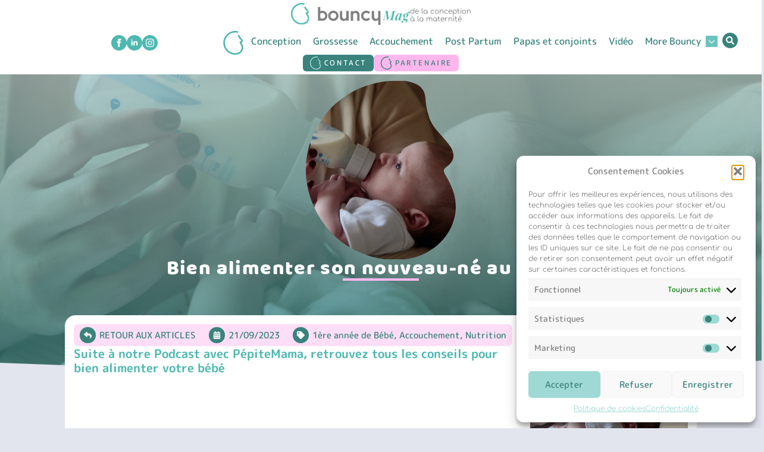

--- FILE ---
content_type: text/html; charset=UTF-8
request_url: https://bouncymag.ch/bien-alimenter-son-nouveau-ne-au-biberon/
body_size: 50070
content:
<!doctype html><html lang="fr-FR" prefix="og: https://ogp.me/ns#"><head><script data-no-optimize="1">var litespeed_docref=sessionStorage.getItem("litespeed_docref");litespeed_docref&&(Object.defineProperty(document,"referrer",{get:function(){return litespeed_docref}}),sessionStorage.removeItem("litespeed_docref"));</script> <meta charset="UTF-8"><meta name="viewport" content="width=device-width, initial-scale=1"><style>img:is([sizes="auto" i], [sizes^="auto," i]) { contain-intrinsic-size: 3000px 1500px }</style><script data-wpmeteor-nooptimize="true" data-cfasync="false" data-no-optimize="1" data-no-defer>var _wpmeteor={"gdpr":true,"rdelay":86400000,"preload":true,"v":"3.4.16","rest_url":"https:\/\/bouncymag.ch\/wp-json\/"};(()=>{try{new MutationObserver(function(){}),new Promise(function(){}),Object.assign({},{}),document.fonts.ready.then(function(){})}catch{s="wpmeteordisable=1",i=document.location.href,i.match(/[?&]wpmeteordisable/)||(o="",i.indexOf("?")==-1?i.indexOf("#")==-1?o=i+"?"+s:o=i.replace("#","?"+s+"#"):i.indexOf("#")==-1?o=i+"&"+s:o=i.replace("#","&"+s+"#"),document.location.href=o)}var s,i,o;})();</script><script data-wpmeteor-nooptimize="true" data-cfasync="false" data-no-optimize="1" data-no-defer>(()=>{var v="addEventListener",ue="removeEventListener",p="getAttribute",L="setAttribute",pe="removeAttribute",N="hasAttribute",St="querySelector",F=St+"All",U="appendChild",Q="removeChild",fe="createElement",T="tagName",Ae="getOwnPropertyDescriptor",y="prototype",W="__lookupGetter__",Ee="__lookupSetter__",m="DOMContentLoaded",f="load",B="pageshow",me="error";var d=window,c=document,Te=c.documentElement;var $=console.error;var Ke=!0,X=class{constructor(){this.known=[]}init(){let t,n,s=(r,a)=>{if(Ke&&r&&r.fn&&!r.__wpmeteor){let o=function(i){return i===r?this:(c[v](m,l=>{i.call(c,r,l,"jQueryMock")}),this)};this.known.push([r,r.fn.ready,r.fn.init?.prototype?.ready]),r.fn.ready=o,r.fn.init?.prototype?.ready&&(r.fn.init.prototype.ready=o),r.__wpmeteor=!0}return r};window.jQuery||window.$,Object.defineProperty(window,"jQuery",{get(){return t},set(r){t=s(r,"jQuery")},configurable:!0}),Object.defineProperty(window,"$",{get(){return n},set(r){n=s(r,"$")},configurable:!0})}unmock(){this.known.forEach(([t,n,s])=>{t.fn.ready=n,t.fn.init?.prototype?.ready&&s&&(t.fn.init.prototype.ready=s)}),Ke=!1}};var ge="fpo:first-interaction",he="fpo:replay-captured-events";var Je="fpo:element-loaded",Se="fpo:images-loaded",M="fpo:the-end";var Z="click",V=window,Qe=V.addEventListener.bind(V),Xe=V.removeEventListener.bind(V),Ge="removeAttribute",ve="getAttribute",Gt="setAttribute",Ne=["touchstart","touchmove","touchend","touchcancel","keydown","wheel"],Ze=["mouseover","mouseout",Z],Nt=["touchstart","touchend","touchcancel","mouseover","mouseout",Z],R="data-wpmeteor-";var Ue="dispatchEvent",je=e=>{let t=new MouseEvent(Z,{view:e.view,bubbles:!0,cancelable:!0});return Object.defineProperty(t,"target",{writable:!1,value:e.target}),t},Be=class{static capture(){let t=!1,[,n,s]=`${window.Promise}`.split(/[\s[(){]+/s);if(V["__"+s+n])return;let r=[],a=o=>{if(o.target&&Ue in o.target){if(!o.isTrusted)return;if(o.cancelable&&!Ne.includes(o.type))try{o.preventDefault()}catch{}o.stopImmediatePropagation(),o.type===Z?r.push(je(o)):Nt.includes(o.type)&&r.push(o),o.target[Gt](R+o.type,!0),t||(t=!0,V[Ue](new CustomEvent(ge)))}};V.addEventListener(he,()=>{Ze.forEach(l=>Xe(l,a,{passive:!1,capture:!0})),Ne.forEach(l=>Xe(l,a,{passive:!0,capture:!0}));let o;for(;o=r.shift();){var i=o.target;i[ve](R+"touchstart")&&i[ve](R+"touchend")&&!i[ve](R+Z)?(i[ve](R+"touchmove")||r.push(je(o)),i[Ge](R+"touchstart"),i[Ge](R+"touchend")):i[Ge](R+o.type),i[Ue](o)}}),Ze.forEach(o=>Qe(o,a,{passive:!1,capture:!0})),Ne.forEach(o=>Qe(o,a,{passive:!0,capture:!0}))}};var et=Be;var j=class{constructor(){this.l=[]}emit(t,n=null){this.l[t]&&this.l[t].forEach(s=>s(n))}on(t,n){this.l[t]||=[],this.l[t].push(n)}off(t,n){this.l[t]=(this.l[t]||[]).filter(s=>s!==n)}};var D=new j;var ye=c[fe]("span");ye[L]("id","elementor-device-mode");ye[L]("class","elementor-screen-only");var Ut=!1,tt=()=>(Ut||c.body[U](ye),getComputedStyle(ye,":after").content.replace(/"/g,""));var rt=e=>e[p]("class")||"",nt=(e,t)=>e[L]("class",t),st=()=>{d[v](f,function(){let e=tt(),t=Math.max(Te.clientWidth||0,d.innerWidth||0),n=Math.max(Te.clientHeight||0,d.innerHeight||0),s=["_animation_"+e,"animation_"+e,"_animation","_animation","animation"];Array.from(c[F](".elementor-invisible")).forEach(r=>{let a=r.getBoundingClientRect();if(a.top+d.scrollY<=n&&a.left+d.scrollX<t)try{let i=JSON.parse(r[p]("data-settings"));if(i.trigger_source)return;let l=i._animation_delay||i.animation_delay||0,u,E;for(var o=0;o<s.length;o++)if(i[s[o]]){E=s[o],u=i[E];break}if(u){let q=rt(r),J=u==="none"?q:q+" animated "+u,At=setTimeout(()=>{nt(r,J.replace(/\belementor-invisible\b/,"")),s.forEach(Tt=>delete i[Tt]),r[L]("data-settings",JSON.stringify(i))},l);D.on("fi",()=>{clearTimeout(At),nt(r,rt(r).replace(new RegExp("\b"+u+"\b"),""))})}}catch(i){console.error(i)}})})};var ot="data-in-mega_smartmenus",it=()=>{let e=c[fe]("div");e.innerHTML='<span class="sub-arrow --wp-meteor"><i class="fa" aria-hidden="true"></i></span>';let t=e.firstChild,n=s=>{let r=[];for(;s=s.previousElementSibling;)r.push(s);return r};c[v](m,function(){Array.from(c[F](".pp-advanced-menu ul")).forEach(s=>{if(s[p](ot))return;(s[p]("class")||"").match(/\bmega-menu\b/)&&s[F]("ul").forEach(o=>{o[L](ot,!0)});let r=n(s),a=r.filter(o=>o).filter(o=>o[T]==="A").pop();if(a||(a=r.map(o=>Array.from(o[F]("a"))).filter(o=>o).flat().pop()),a){let o=t.cloneNode(!0);a[U](o),new MutationObserver(l=>{l.forEach(({addedNodes:u})=>{u.forEach(E=>{if(E.nodeType===1&&E[T]==="SPAN")try{a[Q](o)}catch{}})})}).observe(a,{childList:!0})}})})};var w="readystatechange",A="message";var Y="SCRIPT",g="data-wpmeteor-",b=Object.defineProperty,Ve=Object.defineProperties,P="javascript/blocked",Pe=/^\s*(application|text)\/javascript|module\s*$/i,mt="requestAnimationFrame",gt="requestIdleCallback",ie="setTimeout",Ie="__dynamic",I=d.constructor.name+"::",ce=c.constructor.name+"::",ht=function(e,t){t=t||d;for(var n=0;n<this.length;n++)e.call(t,this[n],n,this)};"NodeList"in d&&!NodeList[y].forEach&&(NodeList[y].forEach=ht);"HTMLCollection"in d&&!HTMLCollection[y].forEach&&(HTMLCollection[y].forEach=ht);_wpmeteor["elementor-animations"]&&st(),_wpmeteor["elementor-pp"]&&it();var _e=[],Le=[],ee=[],se=!1,k=[],h={},He=!1,Bt=0,H=c.visibilityState==="visible"?d[mt]:d[ie],vt=d[gt]||H;c[v]("visibilitychange",()=>{H=c.visibilityState==="visible"?d[mt]:d[ie],vt=d[gt]||H});var C=d[ie],De,z=["src","type"],x=Object,te="definePropert";x[te+"y"]=(e,t,n)=>{if(e===d&&["jQuery","onload"].indexOf(t)>=0||(e===c||e===c.body)&&["readyState","write","writeln","on"+w].indexOf(t)>=0)return["on"+w,"on"+f].indexOf(t)&&n.set&&(h["on"+w]=h["on"+w]||[],h["on"+w].push(n.set)),e;if(e instanceof HTMLScriptElement&&z.indexOf(t)>=0){if(!e[t+"__def"]){let s=x[Ae](e,t);b(e,t,{set(r){return e[t+"__set"]?e[t+"__set"].call(e,r):s.set.call(e,r)},get(){return e[t+"__get"]?e[t+"__get"].call(e):s.get.call(e)}}),e[t+"__def"]=!0}return n.get&&(e[t+"__get"]=n.get),n.set&&(e[t+"__set"]=n.set),e}return b(e,t,n)};x[te+"ies"]=(e,t)=>{for(let n in t)x[te+"y"](e,n,t[n]);for(let n of x.getOwnPropertySymbols(t))x[te+"y"](e,n,t[n]);return e};var qe=EventTarget[y][v],yt=EventTarget[y][ue],ae=qe.bind(c),Ct=yt.bind(c),G=qe.bind(d),_t=yt.bind(d),Lt=Document[y].createElement,le=Lt.bind(c),de=c.__proto__[W]("readyState").bind(c),ct="loading";b(c,"readyState",{get(){return ct},set(e){return ct=e}});var at=e=>k.filter(([t,,n],s)=>{if(!(e.indexOf(t.type)<0)){n||(n=t.target);try{let r=n.constructor.name+"::"+t.type;for(let a=0;a<h[r].length;a++)if(h[r][a]){let o=r+"::"+s+"::"+a;if(!xe[o])return!0}}catch{}}}).length,oe,xe={},K=e=>{k.forEach(([t,n,s],r)=>{if(!(e.indexOf(t.type)<0)){s||(s=t.target);try{let a=s.constructor.name+"::"+t.type;if((h[a]||[]).length)for(let o=0;o<h[a].length;o++){let i=h[a][o];if(i){let l=a+"::"+r+"::"+o;if(!xe[l]){xe[l]=!0,c.readyState=n,oe=a;try{Bt++,!i[y]||i[y].constructor===i?i.bind(s)(t):i(t)}catch(u){$(u,i)}oe=null}}}}catch(a){$(a)}}})};ae(m,e=>{k.push([new e.constructor(m,e),de(),c])});ae(w,e=>{k.push([new e.constructor(w,e),de(),c])});G(m,e=>{k.push([new e.constructor(m,e),de(),d])});G(f,e=>{He=!0,k.push([new e.constructor(f,e),de(),d]),O||K([m,w,A,f,B])});G(B,e=>{k.push([new e.constructor(B,e),de(),d]),O||K([m,w,A,f,B])});var wt=e=>{k.push([e,c.readyState,d])},Ot=d[W]("onmessage"),Rt=d[Ee]("onmessage"),Pt=()=>{_t(A,wt),(h[I+"message"]||[]).forEach(e=>{G(A,e)}),b(d,"onmessage",{get:Ot,set:Rt})};G(A,wt);var Dt=new X;Dt.init();var Fe=()=>{!O&&!se&&(O=!0,c.readyState="loading",H($e),H(S)),He||G(f,()=>{Fe()})};G(ge,()=>{Fe()});D.on(Se,()=>{Fe()});_wpmeteor.rdelay>=0&&et.capture();var re=[-1],Ce=e=>{re=re.filter(t=>t!==e.target),re.length||C(D.emit.bind(D,M))};var O=!1,S=()=>{let e=_e.shift();if(e)e[p](g+"src")?e[N]("async")||e[Ie]?(e.isConnected&&(re.push(e),setTimeout(Ce,1e3,{target:e})),Oe(e,Ce),C(S)):Oe(e,C.bind(null,S)):(e.origtype==P&&Oe(e),C(S));else if(Le.length)_e.push(...Le),Le.length=0,C(S);else if(at([m,w,A]))K([m,w,A]),C(S);else if(He)if(at([f,B,A]))K([f,B,A]),C(S);else if(re.length>1)vt(S);else if(ee.length)_e.push(...ee),ee.length=0,C(S);else{if(d.RocketLazyLoadScripts)try{RocketLazyLoadScripts.run()}catch(t){$(t)}c.readyState="complete",Pt(),Dt.unmock(),O=!1,se=!0,d[ie](()=>Ce({target:-1}))}else O=!1},xt=e=>{let t=le(Y),n=e.attributes;for(var s=n.length-1;s>=0;s--)n[s].name.startsWith(g)||t[L](n[s].name,n[s].value);let r=e[p](g+"type");r?t.type=r:t.type="text/javascript",(e.textContent||"").match(/^\s*class RocketLazyLoadScripts/)?t.textContent=e.textContent.replace(/^\s*class\s*RocketLazyLoadScripts/,"window.RocketLazyLoadScripts=class").replace("RocketLazyLoadScripts.run();",""):t.textContent=e.textContent;for(let a of["onload","onerror","onreadystatechange"])e[a]&&(t[a]=e[a]);return t},Oe=(e,t)=>{let n=e[p](g+"src");if(n){let s=qe.bind(e);e.isConnected&&t&&(s(f,t),s(me,t)),e.origtype=e[p](g+"type")||"text/javascript",e.origsrc=n,(!e.isConnected||e[N]("nomodule")||e.type&&!Pe.test(e.type))&&t&&t(new Event(f,{target:e}))}else e.origtype===P?(e.origtype=e[p](g+"type")||"text/javascript",e[pe]("integrity"),e.textContent=e.textContent+`
`):t&&t(new Event(f,{target:e}))},We=(e,t)=>{let n=(h[e]||[]).indexOf(t);if(n>=0)return h[e][n]=void 0,!0},lt=(e,t,...n)=>{if("HTMLDocument::"+m==oe&&e===m&&!t.toString().match(/jQueryMock/)){D.on(M,c[v].bind(c,e,t,...n));return}if(t&&(e===m||e===w)){let s=ce+e;h[s]=h[s]||[],h[s].push(t),se&&K([e]);return}return ae(e,t,...n)},dt=(e,t,...n)=>{if(e===m){let s=ce+e;We(s,t)}return Ct(e,t,...n)};Ve(c,{[v]:{get(){return lt},set(){return lt}},[ue]:{get(){return dt},set(){return dt}}});var ne=c.createDocumentFragment(),$e=()=>{ne.hasChildNodes()&&(c.head[U](ne),ne=c.createDocumentFragment())},ut={},we=e=>{if(e)try{let t=new URL(e,c.location.href),n=t.origin;if(n&&!ut[n]&&c.location.host!==t.host){let s=le("link");s.rel="preconnect",s.href=n,ne[U](s),ut[n]=!0,O&&H($e)}}catch{}},be={},kt=(e,t,n,s)=>{let r=le("link");r.rel=t?"modulepre"+f:"pre"+f,r.as="script",n&&r[L]("crossorigin",n),s&&r[L]("integrity",s);try{e=new URL(e,c.location.href).href}catch{}r.href=e,ne[U](r),be[e]=!0,O&&H($e)},ke=function(...e){let t=le(...e);if(!e||e[0].toUpperCase()!==Y||!O)return t;let n=t[L].bind(t),s=t[p].bind(t),r=t[pe].bind(t),a=t[N].bind(t),o=t[W]("attributes").bind(t);return z.forEach(i=>{let l=t[W](i).bind(t),u=t[Ee](i).bind(t);x[te+"y"](t,i,{set(E){return i==="type"&&E&&!Pe.test(E)?n(i,E):((i==="src"&&E||i==="type"&&E&&t.origsrc)&&n("type",P),E?n(g+i,E):r(g+i))},get(){let E=t[p](g+i);if(i==="src")try{return new URL(E,c.location.href).href}catch{}return E}}),b(t,"orig"+i,{set(E){return u(E)},get(){return l()}})}),t[L]=function(i,l){if(z.includes(i))return i==="type"&&l&&!Pe.test(l)?n(i,l):((i==="src"&&l||i==="type"&&l&&t.origsrc)&&n("type",P),l?n(g+i,l):r(g+i));n(i,l)},t[p]=function(i){let l=z.indexOf(i)>=0?s(g+i):s(i);if(i==="src")try{return new URL(l,c.location.href).href}catch{}return l},t[N]=function(i){return z.indexOf(i)>=0?a(g+i):a(i)},b(t,"attributes",{get(){return[...o()].filter(l=>l.name!=="type").map(l=>({name:l.name.match(new RegExp(g))?l.name.replace(g,""):l.name,value:l.value}))}}),t[Ie]=!0,t};Object.defineProperty(Document[y],"createElement",{set(e){e!==ke&&(De=e)},get(){return De||ke}});var Re=new Set,ze=new MutationObserver(e=>{e.forEach(({removedNodes:t,addedNodes:n,target:s})=>{t.forEach(r=>{r.nodeType===1&&Y===r[T]&&"origtype"in r&&Re.delete(r)}),n.forEach(r=>{if(r.nodeType===1)if(Y===r[T]){if("origtype"in r){if(r.origtype!==P)return}else if(r[p]("type")!==P)return;"origtype"in r||z.forEach(o=>{let i=r[W](o).bind(r),l=r[Ee](o).bind(r);b(r,"orig"+o,{set(u){return l(u)},get(){return i()}})});let a=r[p](g+"src");if(Re.has(r)&&$("Inserted twice",r),r.parentNode){Re.add(r);let o=r[p](g+"type");(a||"").match(/\/gtm.js\?/)||r[N]("async")||r[Ie]?(ee.push(r),we(a)):r[N]("defer")||o==="module"?(Le.push(r),we(a)):(a&&!r[N]("nomodule")&&!be[a]&&kt(a,o==="module",r[N]("crossorigin")&&r[p]("crossorigin"),r[p]("integrity")),_e.push(r))}else r[v](f,o=>o.target.parentNode[Q](o.target)),r[v](me,o=>o.target.parentNode[Q](o.target)),s[U](r)}else r[T]==="LINK"&&r[p]("as")==="script"&&(be[r[p]("href")]=!0)})})}),bt={childList:!0,subtree:!0};ze.observe(c.documentElement,bt);var Mt=HTMLElement[y].attachShadow;HTMLElement[y].attachShadow=function(e){let t=Mt.call(this,e);return e.mode==="open"&&ze.observe(t,bt),t};(()=>{let e=x[Ae](HTMLIFrameElement[y],"src");b(HTMLIFrameElement[y],"src",{get(){return this.dataset.fpoSrc?this.dataset.fpoSrc:e.get.call(this)},set(t){delete this.dataset.fpoSrc,e.set.call(this,t)}})})();D.on(M,()=>{(!De||De===ke)&&(Document[y].createElement=Lt,ze.disconnect()),dispatchEvent(new CustomEvent(he)),dispatchEvent(new CustomEvent(M))});var Me=e=>{let t,n;!c.currentScript||!c.currentScript.parentNode?(t=c.body,n=t.lastChild):(n=c.currentScript,t=n.parentNode);try{let s=le("div");s.innerHTML=e,Array.from(s.childNodes).forEach(r=>{r.nodeName===Y?t.insertBefore(xt(r),n):t.insertBefore(r,n)})}catch(s){$(s)}},pt=e=>Me(e+`
`);Ve(c,{write:{get(){return Me},set(e){return Me=e}},writeln:{get(){return pt},set(e){return pt=e}}});var ft=(e,t,...n)=>{if(I+m==oe&&e===m&&!t.toString().match(/jQueryMock/)){D.on(M,d[v].bind(d,e,t,...n));return}if(I+f==oe&&e===f){D.on(M,d[v].bind(d,e,t,...n));return}if(t&&(e===f||e===B||e===m||e===A&&!se)){let s=e===m?ce+e:I+e;h[s]=h[s]||[],h[s].push(t),se&&K([e]);return}return G(e,t,...n)},Et=(e,t,...n)=>{if(e===f||e===m||e===B){let s=e===m?ce+e:I+e;We(s,t)}return _t(e,t,...n)};Ve(d,{[v]:{get(){return ft},set(){return ft}},[ue]:{get(){return Et},set(){return Et}}});var Ye=e=>{let t;return{get(){return t},set(n){return t&&We(e,n),h[e]=h[e]||[],h[e].push(n),t=n}}};G(Je,e=>{let{target:t,event:n}=e.detail,s=t===d?c.body:t,r=s[p](g+"on"+n.type);s[pe](g+"on"+n.type);try{let a=new Function("event",r);t===d?d[v](f,a.bind(t,n)):a.call(t,n)}catch(a){console.err(a)}});{let e=Ye(I+f);b(d,"onload",e),ae(m,()=>{b(c.body,"onload",e)})}b(c,"onreadystatechange",Ye(ce+w));b(d,"onmessage",Ye(I+A));(()=>{let e=d.innerHeight,t=d.innerWidth,n=r=>{let o={"4g":1250,"3g":2500,"2g":2500}[(navigator.connection||{}).effectiveType]||0,i=r.getBoundingClientRect(),l={top:-1*e-o,left:-1*t-o,bottom:e+o,right:t+o};return!(i.left>=l.right||i.right<=l.left||i.top>=l.bottom||i.bottom<=l.top)},s=(r=!0)=>{let a=1,o=-1,i={},l=()=>{o++,--a||d[ie](D.emit.bind(D,Se),_wpmeteor.rdelay)};Array.from(c.getElementsByTagName("*")).forEach(u=>{let E,q,J;if(u[T]==="IMG"){let _=u.currentSrc||u.src;_&&!i[_]&&!_.match(/^data:/i)&&((u.loading||"").toLowerCase()!=="lazy"||n(u))&&(E=_)}else if(u[T]===Y)we(u[p](g+"src"));else if(u[T]==="LINK"&&u[p]("as")==="script"&&["pre"+f,"modulepre"+f].indexOf(u[p]("rel"))>=0)be[u[p]("href")]=!0;else if((q=d.getComputedStyle(u))&&(J=(q.backgroundImage||"").match(/^url\s*\((.*?)\)/i))&&(J||[]).length){let _=J[0].slice(4,-1).replace(/"/g,"");!i[_]&&!_.match(/^data:/i)&&(E=_)}if(E){i[E]=!0;let _=new Image;r&&(a++,_[v](f,l),_[v](me,l)),_.src=E}}),c.fonts.ready.then(()=>{l()})};_wpmeteor.rdelay===0?ae(m,s):G(f,s)})();})();
//1.0.42</script><script data-cfasync="false" data-no-optimize="1" data-no-defer type="javascript/blocked" data-wpmeteor-type="text/javascript" >window.DestinySearchConfig = window.DestinySearchConfig || {}; window.DestinySearchConfig.frontPagePath = "\/"; window.DestinySearchConfig.frontPageSlugPath = "\/home-style-1\/"; window.DestinySearchConfig.currentPagePath = "\/bien-alimenter-son-nouveau-ne-au-biberon\/"; window.DestinySearchConfig.resultsPath = null;</script>  <script type="text/plain" data-service="google-analytics" data-category="statistics" data-cfasync="false" data-no-optimize="1" data-no-defer  async data-cmplz-src="https://www.googletagmanager.com/gtag/js?id=UA-224083194-1"></script> <script data-cfasync="false" data-no-optimize="1" data-no-defer type="javascript/blocked" data-wpmeteor-type="text/javascript" >window.dataLayer = window.dataLayer || [];
  function gtag(){dataLayer.push(arguments);}
  gtag('js', new Date());

  gtag('config', 'UA-224083194-1');</script> <title>Bien alimenter son nouveau-né au biberon - Bouncy</title><meta name="description" content="Les premiers jours du nouveau-né, les quantités de lait doivent s’adapter aux besoins du bébé qui diffèrent pour chacun ; soyez souple et restez à l’écoute de"/><meta name="robots" content="follow, index, max-snippet:-1, max-video-preview:-1, max-image-preview:large"/><link rel="canonical" href="https://bouncymag.ch/bien-alimenter-son-nouveau-ne-au-biberon/" /><meta property="og:locale" content="fr_FR" /><meta property="og:type" content="article" /><meta property="og:title" content="Bien alimenter son nouveau-né au biberon - Bouncy" /><meta property="og:description" content="Les premiers jours du nouveau-né, les quantités de lait doivent s’adapter aux besoins du bébé qui diffèrent pour chacun ; soyez souple et restez à l’écoute de" /><meta property="og:url" content="https://bouncymag.ch/bien-alimenter-son-nouveau-ne-au-biberon/" /><meta property="og:site_name" content="Bouncy Mag" /><meta property="article:tag" content="alimentation" /><meta property="article:tag" content="nouveau né" /><meta property="article:tag" content="postpartum" /><meta property="article:section" content="1ère année de Bébé" /><meta property="og:updated_time" content="2023-10-18T09:51:26+02:00" /><meta property="og:image" content="https://bouncymag.ch/wp-content/uploads/2023/09/sljmgxyzmqm.jpg" /><meta property="og:image:secure_url" content="https://bouncymag.ch/wp-content/uploads/2023/09/sljmgxyzmqm.jpg" /><meta property="og:image:width" content="1600" /><meta property="og:image:height" content="1067" /><meta property="og:image:alt" content="a woman feeding a baby with a bottle of milk" /><meta property="og:image:type" content="image/jpeg" /><meta property="article:published_time" content="2023-09-21T14:18:17+02:00" /><meta property="article:modified_time" content="2023-10-18T09:51:26+02:00" /><meta name="twitter:card" content="summary_large_image" /><meta name="twitter:title" content="Bien alimenter son nouveau-né au biberon - Bouncy" /><meta name="twitter:description" content="Les premiers jours du nouveau-né, les quantités de lait doivent s’adapter aux besoins du bébé qui diffèrent pour chacun ; soyez souple et restez à l’écoute de" /><meta name="twitter:image" content="https://bouncymag.ch/wp-content/uploads/2023/09/sljmgxyzmqm.jpg" /><meta name="twitter:label1" content="Écrit par" /><meta name="twitter:data1" content="Céline Delahaye" /><meta name="twitter:label2" content="Temps de lecture" /><meta name="twitter:data2" content="8 minutes" /> <script type="application/ld+json" class="rank-math-schema">{"@context":"https://schema.org","@graph":[{"@type":["Person","Organization"],"@id":"https://bouncymag.ch/#person","name":"Bouncy Mag","logo":{"@type":"ImageObject","@id":"https://bouncymag.ch/#logo","url":"https://bouncymag.ch/wp-content/uploads/2022/01/bouncy-logo-RS-1_Plan-de-travail-1-copie.jpg","contentUrl":"https://bouncymag.ch/wp-content/uploads/2022/01/bouncy-logo-RS-1_Plan-de-travail-1-copie.jpg","caption":"Bouncy Mag","inLanguage":"fr-FR","width":"1000","height":"1000"},"image":{"@type":"ImageObject","@id":"https://bouncymag.ch/#logo","url":"https://bouncymag.ch/wp-content/uploads/2022/01/bouncy-logo-RS-1_Plan-de-travail-1-copie.jpg","contentUrl":"https://bouncymag.ch/wp-content/uploads/2022/01/bouncy-logo-RS-1_Plan-de-travail-1-copie.jpg","caption":"Bouncy Mag","inLanguage":"fr-FR","width":"1000","height":"1000"}},{"@type":"WebSite","@id":"https://bouncymag.ch/#website","url":"https://bouncymag.ch","name":"Bouncy Mag","alternateName":"Bouncy","publisher":{"@id":"https://bouncymag.ch/#person"},"inLanguage":"fr-FR"},{"@type":"ImageObject","@id":"https://bouncymag.ch/wp-content/uploads/2023/09/sljmgxyzmqm.jpg","url":"https://bouncymag.ch/wp-content/uploads/2023/09/sljmgxyzmqm.jpg","width":"1600","height":"1067","caption":"a woman feeding a baby with a bottle of milk","inLanguage":"fr-FR"},{"@type":"WebPage","@id":"https://bouncymag.ch/bien-alimenter-son-nouveau-ne-au-biberon/#webpage","url":"https://bouncymag.ch/bien-alimenter-son-nouveau-ne-au-biberon/","name":"Bien alimenter son nouveau-n\u00e9 au biberon - Bouncy","datePublished":"2023-09-21T14:18:17+02:00","dateModified":"2023-10-18T09:51:26+02:00","isPartOf":{"@id":"https://bouncymag.ch/#website"},"primaryImageOfPage":{"@id":"https://bouncymag.ch/wp-content/uploads/2023/09/sljmgxyzmqm.jpg"},"inLanguage":"fr-FR"},{"@type":"Person","@id":"https://bouncymag.ch/author/celinedelahaye/","name":"C\u00e9line Delahaye","url":"https://bouncymag.ch/author/celinedelahaye/","image":{"@type":"ImageObject","@id":"https://bouncymag.ch/wp-content/litespeed/avatar/b51836e4e226932afa0ef5c5dc2dc940.jpg?ver=1767961638","url":"https://bouncymag.ch/wp-content/litespeed/avatar/b51836e4e226932afa0ef5c5dc2dc940.jpg?ver=1767961638","caption":"C\u00e9line Delahaye","inLanguage":"fr-FR"}},{"@type":"BlogPosting","headline":"Bien alimenter son nouveau-n\u00e9 au biberon - Bouncy","keywords":"nouveau-n\u00e9,biberon,lait,alimentation","datePublished":"2023-09-21T14:18:17+02:00","dateModified":"2023-10-18T09:51:26+02:00","articleSection":"1\u00e8re ann\u00e9e de B\u00e9b\u00e9, Accouchement, Nutrition","author":{"@id":"https://bouncymag.ch/author/celinedelahaye/","name":"C\u00e9line Delahaye"},"publisher":{"@id":"https://bouncymag.ch/#person"},"description":"Les premiers jours du nouveau-n\u00e9, les quantit\u00e9s de lait doivent s\u2019adapter aux besoins du b\u00e9b\u00e9 qui diff\u00e8rent pour chacun ; soyez souple et restez \u00e0 l\u2019\u00e9coute de","name":"Bien alimenter son nouveau-n\u00e9 au biberon - Bouncy","@id":"https://bouncymag.ch/bien-alimenter-son-nouveau-ne-au-biberon/#richSnippet","isPartOf":{"@id":"https://bouncymag.ch/bien-alimenter-son-nouveau-ne-au-biberon/#webpage"},"image":{"@id":"https://bouncymag.ch/wp-content/uploads/2023/09/sljmgxyzmqm.jpg"},"inLanguage":"fr-FR","mainEntityOfPage":{"@id":"https://bouncymag.ch/bien-alimenter-son-nouveau-ne-au-biberon/#webpage"}}]}</script> <style id="litespeed-ccss">html{scroll-behavior:smooth}*,:after,:before{box-sizing:border-box}body{background-color:#fff;font-family:system-ui,-apple-system,"Segoe UI",Roboto,Helvetica,Arial,sans-serif,"Apple Color Emoji","Segoe UI Emoji"}html{line-height:1.4;-webkit-text-size-adjust:100%}h1,h2,h3,h4{line-height:1.2}body{margin:0}h1{font-size:2em;margin:.67em 0}a{background-color:transparent}img{border-style:none}button,input{font-family:inherit;font-size:100%;line-height:1.15;margin:0}button,input{overflow:visible}button{text-transform:none}[type=button],[type=submit],button{-webkit-appearance:button}[type=button]::-moz-focus-inner,[type=submit]::-moz-focus-inner,button::-moz-focus-inner{border-style:none;padding:0}[type=button]:-moz-focusring,[type=submit]:-moz-focusring,button:-moz-focusring{outline:1px dotted ButtonText}[type=checkbox]{box-sizing:border-box;padding:0}::-webkit-file-upload-button{-webkit-appearance:button;font:inherit}details{display:block}summary{display:list-item}.cmplz-hidden{display:none!important}.breakdance .section-background-overlay{position:absolute;top:0;left:0;bottom:0;right:0}.breakdance-form input{vertical-align:middle;white-space:normal;line-height:1}.breakdance-form input{margin:0;border:0;padding:0;appearance:none;-webkit-appearance:none}.breakdance-form input::-webkit-datetime-edit{padding:0;display:block;margin-bottom:1px}.breakdance-menu{--menu-background:#fff;--menu-max-height:calc(100vh - var(--mobile-buffer-y));--menu-alignment:flex-start;--menu-duration:var(--bde-transition-duration,.3s);--menu-base-font-size:.875em;--mobile-offset-y:calc(100% + 15px);--mobile-offset-x:0;--mobile-offcanvas-width:400px;--mobile-topbar-padding:15px;--mobile-topbar-logo-width:110px;--mobile-topbar-logo-order:-1;--mobile-topbar-close-button-size:20px;--mobile-topbar-close-button-color:var(--bde-headings-color);--mobile-topbar-close-button-color-hover:var(--mobile-topbar-close-button-color);--mobile-topbar-close-button-bar-height:2px;--toggle-background-color:transparent;--toggle-background-color-hover:var(--toggle-background-color);--toggle-active-background-color:var(--toggle-background-color);--toggle-padding:0px;--toggle-radius:0px;--toggle-layer-width:32px;--toggle-layer-height:4px;--toggle-layer-spacing:6px;--toggle-layer-color:var(--bde-headings-color);--toggle-layer-color-hover:var(--toggle-layer-color);--toggle-layer-color-active:var(--toggle-layer-color);--toggle-layer-border-radius:0px;--links-gap:0px;--link-padding-top:20px;--link-padding-bottom:20px;--link-padding-left:20px;--link-padding-right:20px;--link-color:var(--bde-headings-color);--link-color-hover:var(--link-color);--link-background-color:transparent;--link-background-color-hover:var(--link-background-color);--link-alignment:space-between;--link-effect-thickness:3px;--link-effect-color:var(--link-color);--link-effect-color-hover:var(--link-effect-color);--link-effect-radius:0px;--link-color-active:var(--link-color);--link-background-color-active:var(--link-background-color);--link-arrow-display:block;--link-arrow-color:var(--link-color);--link-arrow-color-hover:var(--link-color-hover);--link-arrow-size:10px;--link-arrow-gap:8px;--link-arrow-offset-y:0px;--link-arrow-close-rotation:0deg;--link-arrow-open-rotation:-180deg;--link-arrow-rotation:var(--link-arrow-close-rotation);--link-border:1px solid var(--link-border-color);--link-border-color:#eee;--dropdown-animation-duration:var(--menu-duration);--dropdown-caret-display:block;--dropdown-caret-radius:3px;--dropdown-caret-size:12px;--dropdown-background-color:#fff;--dropdown-custom-offset-y:20px;--dropdown-edge-offset:20px;--dropdown-border-radius:8px;--dropdown-custom-width:500px;--dropdown-section-padding:30px;--dropdown-section-gap:var(--gap-lg);--dropdown-links-gap:var(--gap-sm);--dropdown-link-color:var(--bde-headings-color);--dropdown-link-icon-display:block;--dropdown-link-icon-size:16px;--dropdown-link-icon-spacing:10px;--dropdown-link-icon-alignment:center;--dropdown-link-description-display:block;--dropdown-link-description-spacing:0px;--dropdown-link-icon-x:0px;--dropdown-link-icon-y:0px;--dropdown-link-img-opacity:1;--dropdown-link-img-opacity-hover:1;--dropdown-columns-stack:row;--dropdown-columns-gap:var(--gap-xl);--dropdown-column-title-spacing:0px;--dropdown-sections-stack:column;--dropdown-section-light-background:#fff;--dropdown-section-dark-background:#f6f9fc;--gap-xl:60px;--gap-lg:30px;--gap-sm:15px;--gap-xs:10px;--gap-none:0;--arrow-icon:url("data:image/svg+xml,%3Csvg xmlns='http://www.w3.org/2000/svg' viewBox='0 0 448 512'%3E%3Cpath d='M441.9 167.3l-19.8-19.8c-4.7-4.7-12.3-4.7-17 0L224 328.2 42.9 147.5c-4.7-4.7-12.3-4.7-17 0L6.1 167.3c-4.7 4.7-4.7 12.3 0 17l209.4 209.4c4.7 4.7 12.3 4.7 17 0l209.4-209.4c4.7-4.7 4.7-12.3 0-17z'%3E%3C/path%3E%3C/svg%3E");--mobile-link-padding-top:20px;--mobile-link-padding-bottom:20px;--mobile-link-padding-left:20px;--mobile-link-padding-right:20px;--mobile-link-level-2-padding-top:12px;--mobile-link-level-2-padding-bottom:12px;--mobile-link-level-2-padding-left:25px;--mobile-link-level-2-padding-right:20px;--mobile-link-level-3-padding-top:12px;--mobile-link-level-3-padding-bottom:12px;--mobile-link-level-3-padding-left:30px;--mobile-link-level-3-padding-right:30px}.breakdance-menu{position:relative;-webkit-font-smoothing:antialiased;text-align:left;height:var(--menu-height)}:root .breakdance-menu{display:flex}.breakdance-menu-list{display:flex;align-items:center;justify-content:var(--menu-alignment);gap:var(--links-gap);list-style-type:none;margin:0;padding:0}.breakdance-menu-item{position:relative}.breakdance-menu .breakdance-menu-link{position:relative;z-index:1;display:flex;flex-direction:row;align-items:center;justify-content:var(--link-alignment);flex:1;font-size:var(--menu-base-font-size);font-family:inherit;font-weight:500;line-height:1;text-decoration:none;color:var(--link-color);padding:var(--link-padding-top) var(--link-padding-right) var(--link-padding-bottom) var(--link-padding-left);margin:0;border:none;background-color:var(--link-background-color);white-space:nowrap}.breakdance-menu-link-arrow{position:relative;z-index:1;align-self:stretch;border:none;background-color:transparent;padding:var(--link-padding-top) var(--link-padding-right) var(--link-padding-bottom) 0}.breakdance-menu-link-arrow:after{content:"";display:var(--link-arrow-display);-webkit-mask-image:var(--arrow-icon);mask-image:var(--arrow-icon);-webkit-mask-size:cover;mask-size:cover;-webkit-mask-position:center;mask-position:center;margin-left:var(--link-arrow-gap);font-size:var(--link-arrow-size);width:1em;height:1em;background-color:var(--link-arrow-color);transform:translateY(var(--link-arrow-offset-y)) rotate(var(--link-arrow-rotation));flex-shrink:0}.breakdance-dropdown{--dropdown-offset-x:0px;--dropdown-caret-x:0px;--translate-x:0px;--translate-y:0px;--rotate-x:0deg;--scale:1;position:relative}.breakdance-dropdown .breakdance-menu-link{padding-right:0}.breakdance-dropdown-toggle{position:relative;display:flex;align-items:center}.breakdance-dropdown-floater{position:absolute;top:calc(var(--dropdown-offset-y) + var(--dropdown-custom-offset-y));left:var(--dropdown-offset-x);z-index:var(--bde-z-index-menu-dropdown);min-width:100%;opacity:0;visibility:hidden;backface-visibility:hidden;transform:translate(var(--translate-x)) translateY(var(--translate-y)) rotateX(var(--rotate-x)) scale(var(--scale)) translateZ(0)}.breakdance-dropdown-body{position:relative;z-index:1;flex-grow:1;display:flex;flex-direction:var(--dropdown-sections-stack);width:100%;background-color:var(--dropdown-background-color);box-shadow:0 50px 100px -20px #32325d40,0 30px 60px -30px #0000004d;border-radius:var(--dropdown-border-radius);overflow:hidden}.breakdance-dropdown--custom .breakdance-dropdown-floater{width:calc(var(--dropdown-custom-width) - var(--dropdown-edge-offset)*2)}.breakdance-dropdown-custom-content{padding:var(--dropdown-section-padding)}.breakdance-menu--vertical{--dropdown-custom-offset-y:0px;--dropdown-section-padding:20px}.breakdance-menu--vertical .breakdance-menu-list{align-items:stretch;flex-direction:column;width:100%}.breakdance-menu-toggle{display:none;align-items:center;border:none;color:var(--toggle-layer-color);background-color:var(--toggle-background-color);backface-visibility:hidden;padding:var(--toggle-padding);border-radius:var(--toggle-radius);min-height:var(--toggle-layer-width);box-sizing:content-box}.breakdance-menu-toggle-icon{width:var(--toggle-layer-width);height:calc(var(--toggle-layer-height)*3 + var(--toggle-layer-spacing)*2);display:inline-block;position:relative}.breakdance-menu-toggle-lines{top:50%;display:block;margin-top:calc(var(--toggle-layer-height)/-2)}.breakdance-menu-toggle-lines,.breakdance-menu-toggle-lines:before,.breakdance-menu-toggle-lines:after{content:"";position:absolute;display:block;width:var(--toggle-layer-width);height:var(--toggle-layer-height);background-color:currentColor;border-radius:var(--toggle-layer-border-radius)}.breakdance-menu-toggle-lines:before{top:calc((var(--toggle-layer-spacing) + var(--toggle-layer-height))*-1)}.breakdance-menu-toggle-lines:after{bottom:calc((var(--toggle-layer-spacing) + var(--toggle-layer-height))*-1)}.breakdance-menu--active-background{--link-effect-color:#eee}.breakdance .bde-popup,.breakdance .bde-popup .breakdance-popup{opacity:0;visibility:hidden;z-index:-1}.breakdance .bde-section{position:relative;width:100%;background-position:center center;background-size:cover}.breakdance .bde-section .section-container{max-width:var(--bde-section-width);background-size:cover;position:relative;display:flex;flex-direction:column;align-items:flex-start;text-align:left;margin:0 auto;padding:var(--bde-section-vertical-padding) var(--bde-section-horizontal-padding)}.breakdance .bde-section .section-shape-divider-wrapper{position:absolute;overflow:hidden;top:0;left:0;bottom:0;right:0}.breakdance .bde-section .section-shape-divider-wrapper .section-shape-divider svg{position:absolute;color:#000;width:100%;height:320px;left:0;right:0;top:0}.breakdance .bde-div{display:flex;flex-direction:column;align-items:flex-start;text-align:left;max-width:100%;position:relative;background-size:cover}.breakdance .bde-image{max-width:100%}.breakdance-image{position:relative;display:flex;flex-direction:column;max-width:100%;margin:0;border:none}.breakdance-image-clip{overflow:hidden}.breakdance-image-object{display:block;max-width:100%;height:auto}.breakdance-image-link{display:block}.breakdance-image__mask{-webkit-mask-position:center;mask-position:center;-webkit-mask-repeat:no-repeat;mask-repeat:no-repeat;-webkit-mask-size:auto;mask-size:auto}.breakdance-image__mask img{border-style:none;height:auto;max-width:100%}.breakdance .bde-heading{max-width:100%;margin:0}.bde-fancy-divider{max-width:100%;width:100%;display:flex;--bde-fancy-divider-border-style:dotted;--bde-fancy-divider-border-size:2px;--bde-fancy-divider-border-color:var(--grey-600);--bde-fancy-divider-pattern-height:12px;--bde-fancy-divider-pattern-size:40px;--bde-fancy-divider-pattern-url:'url()'}.bde-fancy-divider__wrapper{display:flex;width:100%}.bde-fancy-divider__separator{width:100%;border-top:var(--bde-fancy-divider-border-size) var(--bde-fancy-divider-border-style) var(--bde-fancy-divider-border-color)}.breakdance .bde-post-meta{max-width:100%;list-style-type:none;padding:0;margin:0;display:flex;flex-wrap:wrap;gap:20px;color:#000}.breakdance .bde-post-meta li{position:relative;display:flex;align-items:center;color:inherit;margin:0;padding:0}.breakdance .bde-post-meta li a{display:flex;align-items:center;text-decoration:none;color:inherit}.breakdance .bde-post-meta .ee-postmeta-icon{font-size:18px;margin-right:6px}.breakdance .bde-post-meta .ee-postmeta-term{display:flex;flex-wrap:wrap;white-space:pre-wrap;position:relative}.ee-postmeta-terms-wrap{flex-wrap:wrap}.breakdance .bde-text{max-width:100%;margin:0;color:var(--bde-text-color,var(--bde-body-text-color))}.breakdance .bde-icon{display:flex}.breakdance .bde-social-share-buttons{display:flex;flex-wrap:wrap;gap:16px;--shbtn-icon-size:1.125em;--shbtn-padding:.9375em;--shbtn-padding-calc:calc(var(--shbtn-icon-size)/3)}.bde-social-share-button{font-size:.875em;line-height:1;display:flex;justify-content:center;align-items:center}.bde-social-share-button-icon{display:flex;box-sizing:content-box;width:var(--shbtn-icon-size);height:var(--shbtn-icon-size);color:#fff;justify-content:center;padding:var(--shbtn-padding);padding-inline-end:var(--shbtn-padding-calc)}.bde-social-share-button-facebook{background:#4267b2;border-color:#4267b2}.bde-social-share-button-twitter{background:#000;border-color:#000}.bde-social-share-button-linkedin{background:#0077b5;border-color:#0077b5}.bde-social-share-button-whatsapp{background:#075e54;border-color:#075e54}.bde-social-share-button-email{background:#f26522;border-color:#f26522}.bde-social-share-button-mobile{background:#333;border-color:#333;display:none}@media (max-width:479px){.bde-social-share-button{display:none}.bde-social-share-button-mobile{display:flex}}.breakdance .bde-container-link{display:flex;flex-direction:column;align-items:flex-start;text-align:left;max-width:100%;text-decoration:none;position:relative;background-size:cover}.breakdance .bde-comment-form .comment-respond a{color:var(--bde-brand-primary-color)}.breakdance .bde-header-builder{position:relative;width:100%;background-color:var(--bde-background-color);--bde-header-width:var(--bde-section-width);--bde-header-sticky-top:calc(var(--bde-header-sticky-offset) + var(--wp-admin--admin-bar--height,0px));--bde-header-sticky-offset:0px;--bde-header-sticky-duration:var(--bde-transition-duration)}.breakdance .bde-header-builder .bde-header-builder__container{gap:20px;display:flex;align-items:center;justify-content:space-between;margin:0 auto;max-width:var(--bde-header-width);padding:var(--bde-section-horizontal-padding) var(--bde-section-horizontal-padding)}.breakdance .bde-header-builder.bde-header-builder--overlay:not(.bde-header-builder--sticky){position:absolute;z-index:var(--bde-z-index-header-overlay)}.breakdance .bde-container-link{display:flex;flex-direction:column;align-items:flex-start;text-align:left;max-width:100%;text-decoration:none;position:relative;background-size:cover}.breakdance .bde-heading{max-width:100%;margin:0}.breakdance .bde-div{display:flex;flex-direction:column;align-items:flex-start;text-align:left;max-width:100%;position:relative;background-size:cover}.breakdance .bde-image{max-width:100%}.breakdance-image{position:relative;display:flex;flex-direction:column;max-width:100%;margin:0;border:none}.breakdance-image-clip{overflow:hidden}.breakdance-image-object{display:block;max-width:100%;height:auto}.breakdance-image-link{display:block}.breakdance-image__mask{-webkit-mask-position:center;mask-position:center;-webkit-mask-repeat:no-repeat;mask-repeat:no-repeat;-webkit-mask-size:auto;mask-size:auto}.breakdance-image__mask img{border-style:none;height:auto;max-width:100%}.breakdance .bde-text{max-width:100%;margin:0;color:var(--bde-text-color,var(--bde-body-text-color))}.breakdance .bde-shortcode{max-width:100%;width:100%}.breakdance .bde-social-icons{max-width:100%;width:max-content;display:flex;flex-direction:row;justify-content:flex-start;align-items:flex-start;flex-wrap:wrap;gap:12px}.breakdance .bde-social-icons .bde-social-icons__icon-wrapper{display:flex;justify-content:center;align-items:center;background-color:var(--bde-brand-primary-color);border-radius:100%;padding:30px}.breakdance .bde-social-icons .bde-social-icons__icon-wrapper svg{fill:#fff;width:20px;height:20px}.breakdance .bde-social-icons .bde-social-icons__icon-facebook{background-color:#4267b2}.breakdance .bde-social-icons .bde-social-icons__icon-instagram{background-color:#e1306c}.breakdance .bde-social-icons .bde-social-icons__icon-linkedin{background-color:#0077b5}.breakdance .bde-social-icons .bde-social-icons__icon-custom{background-color:var(--bde-brand-primary-color)}.breakdance-dropdown-custom-content{display:flex;flex-direction:column;align-items:flex-start;text-align:left}.breakdance .bde-button{max-width:100%}.breakdance .bde-section{position:relative;width:100%;background-position:center center;background-size:cover}.breakdance .bde-section .section-container{max-width:var(--bde-section-width);background-size:cover;position:relative;display:flex;flex-direction:column;align-items:flex-start;text-align:left;margin:0 auto;padding:var(--bde-section-vertical-padding) var(--bde-section-horizontal-padding)}.breakdance .bde-section .section-shape-divider-wrapper{position:absolute;overflow:hidden;top:0;left:0;bottom:0;right:0}.breakdance .bde-section .section-shape-divider-wrapper .section-shape-divider svg{position:absolute;color:#000;width:100%;height:320px;left:0;right:0;top:0}.breakdance .bde-div{display:flex;flex-direction:column;align-items:flex-start;text-align:left;max-width:100%;position:relative;background-size:cover}.breakdance .bde-heading{max-width:100%;margin:0}.breakdance .bde-icon{display:flex}.breakdance .bde-image{max-width:100%}.breakdance-image{position:relative;display:flex;flex-direction:column;max-width:100%;margin:0;border:none}.breakdance-image-clip{overflow:hidden}.breakdance-image-object{display:block;max-width:100%;height:auto}.breakdance-image-link{display:block}.breakdance-image__mask{-webkit-mask-position:center;mask-position:center;-webkit-mask-repeat:no-repeat;mask-repeat:no-repeat;-webkit-mask-size:auto;mask-size:auto}.breakdance-image__mask img{border-style:none;height:auto;max-width:100%}.breakdance .bde-icon-list{max-width:100%;display:flex;text-align:left}.breakdance .bde-icon-list ul{width:100%;display:flex;flex-direction:column;list-style:none;padding:0;margin:0;gap:16px}.breakdance .bde-icon-list li .bde-icon-list__item-wrapper{display:flex;align-items:center;text-decoration:none;gap:8px}.breakdance .bde-icon-list ul .bde-icon-list__icon{display:flex;font-size:20px}.breakdance .bde-icon-list--background ul .bde-icon-list__icon{padding:14px;border-radius:0;background-color:#dbe5ff}.breakdance .bde-icon-list ul .bde-icon-list__icon>svg{font-size:inherit;width:1em;height:1em;stroke-width:0;stroke:currentColor;fill:currentColor}.breakdance .bde-social-icons{max-width:100%;width:max-content;display:flex;flex-direction:row;justify-content:flex-start;align-items:flex-start;flex-wrap:wrap;gap:12px}.breakdance .bde-social-icons .bde-social-icons__icon-wrapper{display:flex;justify-content:center;align-items:center;background-color:var(--bde-brand-primary-color);border-radius:100%;padding:30px}.breakdance .bde-social-icons .bde-social-icons__icon-wrapper svg{fill:#fff;width:20px;height:20px}.breakdance .bde-social-icons .bde-social-icons__icon-facebook{background-color:#4267b2}.breakdance .bde-social-icons .bde-social-icons__icon-instagram{background-color:#e1306c}.breakdance .bde-social-icons .bde-social-icons__icon-linkedin{background-color:#0077b5}.breakdance .bde-social-icons .bde-social-icons__icon-custom{background-color:var(--bde-brand-primary-color)}.bde-popup{width:100%;height:calc(100% - var(--wp-admin--admin-bar--height,0px));position:fixed;display:flex;flex-direction:column;align-items:center;justify-content:center;top:var(--wp-admin--admin-bar--height,0px);left:0}.bde-popup .breakdance-popup{position:relative;display:flex;max-width:100%;max-height:100%;width:750px}.bde-popup .breakdance-popup-content{background-color:var(--bde-background-color);display:flex;align-items:flex-start;flex-direction:column;max-width:100%;width:100%;height:100%;text-align:left;padding:30px;overflow:auto}.bde-popup .breakdance-popup-content>*{flex-shrink:0}.breakdance-popup .breakdance-popup-close-button{display:flex;align-items:center;position:absolute;--closeButtonSize:40px;--closeButtonOutsideOffset:0px;font-size:var(--closeButtonSize)}.breakdance-popup-close-icon{display:flex}.breakdance-popup-close-icon>svg{font-size:inherit;width:1em;height:1em;stroke-width:0;stroke:currentColor;fill:currentColor}.breakdance-popup-position-top-right{top:0;right:calc(0px - var(--closeButtonOutsideOffset))}.breakdance .bde-section{position:relative;width:100%;background-position:center center;background-size:cover}.breakdance .bde-section .section-container{max-width:var(--bde-section-width);background-size:cover;position:relative;display:flex;flex-direction:column;align-items:flex-start;text-align:left;margin:0 auto;padding:var(--bde-section-vertical-padding) var(--bde-section-horizontal-padding)}.breakdance .bde-section .section-shape-divider-wrapper{position:absolute;overflow:hidden;top:0;left:0;bottom:0;right:0}.breakdance .bde-section .section-shape-divider-wrapper .section-shape-divider svg{position:absolute;color:#000;width:100%;height:320px;left:0;right:0;top:0}.breakdance .bde-div{display:flex;flex-direction:column;align-items:flex-start;text-align:left;max-width:100%;position:relative;background-size:cover}.breakdance .bde-image{max-width:100%}.breakdance-image{position:relative;display:flex;flex-direction:column;max-width:100%;margin:0;border:none}.breakdance-image-clip{overflow:hidden}.breakdance-image-object{display:block;max-width:100%;height:auto}.breakdance-image-link{display:block}.breakdance-image__mask{-webkit-mask-position:center;mask-position:center;-webkit-mask-repeat:no-repeat;mask-repeat:no-repeat;-webkit-mask-size:auto;mask-size:auto}.breakdance-image__mask img{border-style:none;height:auto;max-width:100%}.breakdance .bde-text{max-width:100%;margin:0;color:var(--bde-text-color,var(--bde-body-text-color))}.breakdance .bde-search-form{--searchFormSize:52px;--searchFormGray100:#f5f5f4;--searchFormGray200:#e7e5e4;--searchFormGray300:#d6d3d1;--searchFormGray600:#57534e;max-width:100%;position:relative;height:var(--searchFormSize)}.search-form__field{width:100%;border:0;padding:0 16px;height:var(--searchFormSize);display:block;outline:0;background-color:transparent}.search-form__button{height:var(--searchFormSize);display:flex;align-items:center;justify-content:center;width:var(--searchFormSize);color:#444;flex-shrink:0;appearance:none;border:0;padding:1px 6px}.search-form__button>svg{font-size:inherit;min-width:100%;width:1em;height:1em;stroke-width:0;stroke:currentColor;fill:currentColor;display:block}.search-form__button{color:var(--searchFormGray600)}.search-form__container{height:var(--searchFormSize);display:flex;width:100%;border-radius:4px;flex-direction:row;border-radius:4px}.search-form--classic .search-form__container{background-color:#fff;border:1px solid var(--searchFormGray200);overflow:hidden}.search-form--classic .search-form__button{background-color:var(--searchFormGray200);width:var(--searchFormSize);height:var(--searchFormSize)}.breakdance .bde-heading{max-width:100%;margin:0}.breakdance .bde-icon-list{max-width:100%;display:flex;text-align:left}.breakdance .bde-icon-list ul{width:100%;display:flex;flex-direction:column;list-style:none;padding:0;margin:0;gap:16px}.breakdance .bde-icon-list li .bde-icon-list__item-wrapper{display:flex;align-items:center;text-decoration:none;gap:8px}.breakdance .bde-icon-list ul .bde-icon-list__icon{display:flex;font-size:20px}.breakdance .bde-icon-list--background ul .bde-icon-list__icon{padding:14px;border-radius:0;background-color:#dbe5ff}.breakdance .bde-icon-list ul .bde-icon-list__icon>svg{font-size:inherit;width:1em;height:1em;stroke-width:0;stroke:currentColor;fill:currentColor}.breakdance .bde-button{max-width:100%}.breakdance .bde-shortcode{max-width:100%;width:100%}.breakdance .bde-social-icons{max-width:100%;width:max-content;display:flex;flex-direction:row;justify-content:flex-start;align-items:flex-start;flex-wrap:wrap;gap:12px}.breakdance .bde-social-icons .bde-social-icons__icon-wrapper{display:flex;justify-content:center;align-items:center;background-color:var(--bde-brand-primary-color);border-radius:100%;padding:30px}.breakdance .bde-social-icons .bde-social-icons__icon-wrapper svg{fill:#fff;width:20px;height:20px}.breakdance .bde-social-icons .bde-social-icons__icon-facebook{background-color:#4267b2}.breakdance .bde-social-icons .bde-social-icons__icon-instagram{background-color:#e1306c}.breakdance .bde-social-icons .bde-social-icons__icon-linkedin{background-color:#0077b5}.breakdance .bde-social-icons .bde-social-icons__icon-custom{background-color:var(--bde-brand-primary-color)}.bde-popup{width:100%;height:calc(100% - var(--wp-admin--admin-bar--height,0px));position:fixed;display:flex;flex-direction:column;align-items:center;justify-content:center;top:var(--wp-admin--admin-bar--height,0px);left:0}.bde-popup .breakdance-popup{position:relative;display:flex;max-width:100%;max-height:100%;width:750px}.bde-popup .breakdance-popup-content{background-color:var(--bde-background-color);display:flex;align-items:flex-start;flex-direction:column;max-width:100%;width:100%;height:100%;text-align:left;padding:30px;overflow:auto}.bde-popup .breakdance-popup-content>*{flex-shrink:0}.breakdance-popup .breakdance-popup-close-button{display:flex;align-items:center;position:absolute;--closeButtonSize:40px;--closeButtonOutsideOffset:0px;font-size:var(--closeButtonSize)}.breakdance-popup-close-icon{display:flex}.breakdance-popup-close-icon>svg{font-size:inherit;width:1em;height:1em;stroke-width:0;stroke:currentColor;fill:currentColor}.breakdance-popup-position-top-right{top:0;right:calc(0px - var(--closeButtonOutsideOffset))}.breakdance .bde-section{position:relative;width:100%;background-position:center center;background-size:cover}.breakdance .bde-section .section-container{max-width:var(--bde-section-width);background-size:cover;position:relative;display:flex;flex-direction:column;align-items:flex-start;text-align:left;margin:0 auto;padding:var(--bde-section-vertical-padding) var(--bde-section-horizontal-padding)}.breakdance .bde-section .section-shape-divider-wrapper{position:absolute;overflow:hidden;top:0;left:0;bottom:0;right:0}.breakdance .bde-section .section-shape-divider-wrapper .section-shape-divider svg{position:absolute;color:#000;width:100%;height:320px;left:0;right:0;top:0}.breakdance .bde-div{display:flex;flex-direction:column;align-items:flex-start;text-align:left;max-width:100%;position:relative;background-size:cover}.breakdance .bde-icon-list{max-width:100%;display:flex;text-align:left}.breakdance .bde-icon-list ul{width:100%;display:flex;flex-direction:column;list-style:none;padding:0;margin:0;gap:16px}.breakdance .bde-icon-list li .bde-icon-list__item-wrapper{display:flex;align-items:center;text-decoration:none;gap:8px}.breakdance .bde-icon-list ul .bde-icon-list__icon{display:flex;font-size:20px}.breakdance .bde-icon-list--background ul .bde-icon-list__icon{padding:14px;border-radius:0;background-color:#dbe5ff}.breakdance .bde-icon-list ul .bde-icon-list__icon>svg{font-size:inherit;width:1em;height:1em;stroke-width:0;stroke:currentColor;fill:currentColor}.breakdance .bde-search-form{--searchFormSize:52px;--searchFormGray100:#f5f5f4;--searchFormGray200:#e7e5e4;--searchFormGray300:#d6d3d1;--searchFormGray600:#57534e;max-width:100%;position:relative;height:var(--searchFormSize)}.search-form__field{width:100%;border:0;padding:0 16px;height:var(--searchFormSize);display:block;outline:0;background-color:transparent}.search-form__button{height:var(--searchFormSize);display:flex;align-items:center;justify-content:center;width:var(--searchFormSize);color:#444;flex-shrink:0;appearance:none;border:0;padding:1px 6px}.search-form__button>svg{font-size:inherit;min-width:100%;width:1em;height:1em;stroke-width:0;stroke:currentColor;fill:currentColor;display:block}.search-form__button{color:var(--searchFormGray600)}.search-form__container{height:var(--searchFormSize);display:flex;width:100%;border-radius:4px;flex-direction:row;border-radius:4px}.search-form--classic .search-form__container{background-color:#fff;border:1px solid var(--searchFormGray200);overflow:hidden}.search-form--classic .search-form__button{background-color:var(--searchFormGray200);width:var(--searchFormSize);height:var(--searchFormSize)}.breakdance .bde-icon{display:flex}.breakdance .de_categories a{color:inherit;text-decoration:none}:root{--white:#fff;--grey-50:#f9fafb;--grey-100:#f3f4f6;--grey-200:#e5e7eb;--grey-300:#d1d5db;--grey-400:#9ca3af;--grey-450:#787e8b;--grey-500:#6b7280;--grey-600:#4b5563;--grey-700:#374151;--grey-800:#1f2937;--grey-900:#111827;--blue-500:#3b82f6;--blue-600:#2563eb;--pink-600:#db2777;--emerald-100:#d1fae5;--emerald-700:#047857;--sky-100:#e0f2fe;--sky-500:#0ea5e9;--red-50:#fef2f2;--red-500:#ef4444;--red-700:#b91c1c;--indigo-50:#eef2ff;--indigo-600:#4f46e5;--indigo-700:#4338ca;--yellow-500:#fbbf24;--bde-brand-primary-color:#4eb9b1;--bde-brand-primary-color-hover:#4eb9b1;--bde-body-font-family:"MP PLUS";--bde-heading-font-family:"MP PLUS";--bde-base-font-size:16px;--bde-body-font-size:var(--bde-base-font-size);--bde-font-size-ratio:1.25;--bde-h6-font-size:var(--bde-base-font-size);--bde-h5-font-size:calc(var(--bde-h6-font-size)*var(--bde-font-size-ratio));--bde-h4-font-size:18px;--bde-h3-font-size:20px;--bde-h2-font-size:28px;--bde-h1-font-size:34px;--bde-body-text-color:gray;--bde-headings-color:#3a837d;--bde-background-color:#e2e5ee;--bde-palette-color-1:#fff;--bde-palette-color-2:#f1ffff;--bde-palette-color-1-358584ba-445f-4a0a-9f6b-2c2e783e0cf0:#fdb7ec;--bde-palette-gradient-1:linear-gradient(0deg,rgba(58,131,125,1) 18.974358974358974%,rgba(78,185,177,1) 100%);--bde-column-gap:32px;--bde-section-width:1120px;--bde-section-vertical-padding:100px;--bde-section-horizontal-padding:20px;--bde-button-primary-border-color:transparent;--bde-button-primary-border-color-hover:transparent;--bde-button-primary-text-color:#fff;--bde-button-primary-text-color-hover:#fff;--bde-button-secondary-text-color-hover:#fff;--bde-button-secondary-background-color:transparent;--bde-button-custom-border-color:var(--grey-900);--bde-button-custom-border-color-hover:var(--grey-700);--bde-button-custom-text-color:var(--white);--bde-button-custom-text-color-hover:var(--white);--bde-button-custom-background-color:var(--grey-900);--bde-button-custom-background-color-hover:var(--grey-700);--bde-button-font-weight:500;--bde-button-border-radius:3px;--bde-button-border-width:1px;--bde-button-padding-base:14px 24px;--bde-button-padding-sm:8px 16px;--bde-button-padding-lg:28px 54px;--bde-button-line-height:1;--bde-form-gap:16px;--bde-form-after-label:8px;--bde-form-after-sublabel:8px;--bde-form-input-border-radius:3px;--bde-form-input-background-color:var(--white);--bde-form-input-padding-top:12px;--bde-form-input-padding-right:16px;--bde-form-input-padding-bottom:12px;--bde-form-input-padding-left:16px;--bde-form-input-placeholder-color:var(--grey-450);--bde-form-input-border-width:1px;--bde-form-input-border-color:var(--grey-300);--bde-form-label-font-weight:500;--bde-form-label-required-color:var(--red-700);--bde-form-label-required-nudge-x:0;--bde-form-label-required-nudge-y:0;--bde-form-label-required-size:inherit;--bde-form-text-color:var(--grey-700);--bde-form-input-focused-background-color:var(--white);--bde-form-input-input-shadow:none;--bde-form-checkbox-size:1em;--bde-woo-products-list-gap:var(--bde-woo-base-large-gaps);--bde-woo-base-paragraph-line-height:1.4;--bde-woo-base-heading-line-height:1.2;--bde-woo-base-border-color:var(--grey-300);--bde-woo-base-text-on-primary-color:var(--white);--bde-woo-base-space:8px;--bde-woo-base-ratio:1.618;--bde-woo-typography-font-weight-normal:400;--bde-woo-typography-font-weight-medium:500;--bde-woo-typography-font-weight-heavy:600;--bde-woo-buttons-and-links-line-height:1;--bde-woo-buttons-and-links__disabled-button-color:var(--grey-300);--bde-woo-buttons-and-links__disabled-button-text-color:var(--white);--bde-woo-buttons-and-links__nav-link-background-active:var(--grey-50);--bde-woo-buttons-and-links__nav-border-radius:4px;--bde-woo-forms__inputs-select2-selected-item:var(--grey-300);--bde-woo-forms__wrappers-small:360px;--error-svg-icon:url('data:image/svg+xml;utf8,<svg xmlns="http://www.w3.org/2000/svg" width="24" height="24" viewBox="0 0 24 24"><path d="M12 0c-6.627 0-12 5.373-12 12s5.373 12 12 12 12-5.373 12-12-5.373-12-12-12zm5.5 16.084l-1.403 1.416-4.09-4.096-4.102 4.096-1.405-1.405 4.093-4.092-4.093-4.098 1.405-1.405 4.088 4.089 4.091-4.089 1.416 1.403-4.092 4.087 4.092 4.094z"/></svg>');--success-svg-icon:url('data:image/svg+xml;utf8,<svg xmlns="http://www.w3.org/2000/svg" width="24" height="24" viewBox="0 0 24 24"><path d="M12 0c-6.627 0-12 5.373-12 12s5.373 12 12 12 12-5.373 12-12-5.373-12-12-12zm-1 17l-5-5.299 1.399-1.43 3.574 3.736 6.572-7.007 1.455 1.403-8 8.597z"/></svg>');--info-svg-icon:url('data:image/svg+xml;utf8,<svg xmlns="http://www.w3.org/2000/svg" width="24" height="24" viewBox="0 0 24 24"><path d="M12 0c-6.627 0-12 5.373-12 12s5.373 12 12 12 12-5.373 12-12-5.373-12-12-12zm1 18h-2v-6h-2v-2h4v8zm-1-9.75c-.69 0-1.25-.56-1.25-1.25s.56-1.25 1.25-1.25 1.25.56 1.25 1.25-.56 1.25-1.25 1.25z"/></svg>');--chevron-svg-icon:url('data:image/svg+xml;utf8,<svg xmlns="http://www.w3.org/2000/svg" width="24" height="24" viewBox="0 0 24 24"><path d="M0 7.33l2.829-2.83 9.175 9.339 9.167-9.339 2.829 2.83-11.996 12.17z"/></svg>');--checkbox-svg-icon:url('data:image/svg+xml;utf8,<svg xmlns="http://www.w3.org/2000/svg" width="24" height="24" viewBox="0 0 24 24"><path d="M9 21.035l-9-8.638 2.791-2.87 6.156 5.874 12.21-12.436 2.843 2.817z"/></svg>');--radiobutton-svg-icon:url('data:image/svg+xml;utf8,<svg xmlns="http://www.w3.org/2000/svg" width="24" height="24" viewBox="0 0 24 24"><circle cx="12" cy="12" r="12"/></svg>');--show-password-svg-icon:url('data:image/svg+xml;utf8,<svg xmlns="http://www.w3.org/2000/svg" width="24" height="24" viewBox="0 0 24 24"><path d="M12.015 7c4.751 0 8.063 3.012 9.504 4.636-1.401 1.837-4.713 5.364-9.504 5.364-4.42 0-7.93-3.536-9.478-5.407 1.493-1.647 4.817-4.593 9.478-4.593zm0-2c-7.569 0-12.015 6.551-12.015 6.551s4.835 7.449 12.015 7.449c7.733 0 11.985-7.449 11.985-7.449s-4.291-6.551-11.985-6.551zm-.015 5c1.103 0 2 .897 2 2s-.897 2-2 2-2-.897-2-2 .897-2 2-2zm0-2c-2.209 0-4 1.792-4 4 0 2.209 1.791 4 4 4s4-1.791 4-4c0-2.208-1.791-4-4-4z"/></svg>');--hide-password-svg-icon:url('data:image/svg+xml;utf8,<svg xmlns="http://www.w3.org/2000/svg" width="24" height="24" viewBox="0 0 24 24"><path d="M19.604 2.562l-3.346 3.137c-1.27-.428-2.686-.699-4.243-.699-7.569 0-12.015 6.551-12.015 6.551s1.928 2.951 5.146 5.138l-2.911 2.909 1.414 1.414 17.37-17.035-1.415-1.415zm-6.016 5.779c-3.288-1.453-6.681 1.908-5.265 5.206l-1.726 1.707c-1.814-1.16-3.225-2.65-4.06-3.66 1.493-1.648 4.817-4.594 9.478-4.594.927 0 1.796.119 2.61.315l-1.037 1.026zm-2.883 7.431l5.09-4.993c1.017 3.111-2.003 6.067-5.09 4.993zm13.295-4.221s-4.252 7.449-11.985 7.449c-1.379 0-2.662-.291-3.851-.737l1.614-1.583c.715.193 1.458.32 2.237.32 4.791 0 8.104-3.527 9.504-5.364-.729-.822-1.956-1.99-3.587-2.952l1.489-1.46c2.982 1.9 4.579 4.327 4.579 4.327z"/></svg>');--error-svg-icon-color:var(--red-500);--success-svg-icon-color:var(--emerald-700);--info-svg-icon-color:var(--sky-500);--chevron-svg-icon-color:var(--grey-900);--checkbox-svg-icon-color:var(--grey-900);--radiobutton-svg-icon-color:var(--grey-900);--show-password-svg-icon-color:var(--grey-900);--hide-password-svg-icon-color:var(--grey-900);--bde-woo-notices__icon-size:16px;--bde-woo-notices__padding:24px;--bde-woo-notices__border-radius:4px;--bde-woo-notices__error-background:var(--red-50);--bde-woo-notices__error-text:var(--red-500);--bde-woo-notices__error-link-text:var(--red-500);--bde-woo-notices__error-link-text-hover:var(--red-500);--bde-woo-notices__info-background:var(--sky-100);--bde-woo-notices__info-text:var(--sky-500);--bde-woo-notices__info-link-text:var(--sky-500);--bde-woo-notices__info-link-text-hover:var(--sky-500);--bde-woo-notices__success-background:var(--emerald-100);--bde-woo-notices__success-text:var(--emerald-700);--bde-woo-notices__success-link-text:var(--emerald-700);--bde-woo-notices__success-link-text-hover:var(--emerald-700);--bde-woo-sale-badge__border-radius:2px;--bde-woo-sale-badge__padding:4px 8px;--bde-woo-ratings__star-color:var(--yellow-500);--bde-woo-ratings__star-size:18px;--bde-woo-ratings__filled-star-svg:url('data:image/svg+xml;utf8,<svg width="24px" height="24px" viewBox="0 0 24 24" version="1.1" xmlns="http://www.w3.org/2000/svg" xmlns:xlink="http://www.w3.org/1999/xlink"><polygon id="Path" points="12 0.587 15.668 8.155 24 9.306 17.936 15.134 19.416 23.413 12 19.446 4.583 23.413 6.064 15.134 0 9.306 8.332 8.155"></polygon></svg>');--bde-woo-ratings__empty-star-svg:url('data:image/svg+xml;utf8,<svg width="24px" height="24px" viewBox="0 0 24 24" version="1.1" xmlns="http://www.w3.org/2000/svg" xmlns:xlink="http://www.w3.org/1999/xlink"><path d="M12,5.173 L14.335,9.99 L19.64,10.722 L15.779,14.432 L16.721,19.702 L12,17.178 L7.279,19.703 L8.221,14.433 L4.36,10.723 L9.665,9.99 L12,5.173 L12,5.173 Z M12,0.587 L8.332,8.155 L0,9.306 L6.064,15.134 L4.584,23.413 L12,19.446 L19.416,23.412 L17.936,15.133 L24,9.306 L15.668,8.156 L12,0.587 Z" id="Shape"></path></svg>');--bde-woo-product-images__border-radius:4px;--bde-woo-product-images__border-width:0px;--bde-woo-product-images__border-color:var(--grey-300);--bde-woo-wrappers__background-color:var(--white);--bde-woo-wrappers__border-radius:4px;--bde-woo-wrappers__border-color:var(--grey-300);--bde-woo-wrappers__border-width:1px;--bde-woo-wrappers__shadow:rgba(0,0,0,.05) 0 1px 3px,rgba(0,0,0,.05) 0 1px 2px;--bde-woo-tables__header-color:var(--grey-100);--bde-woo-tables__background-color:var(--white);--bde-woo-tables__border-radius:4px;--bde-woo-tables__border-width:1px;--bde-woo-widgets__chip-background-color:transparent;--bde-woo-widgets__chip-background-color-hover:var(--indigo-50);--bde-woo-widgets__chip-text-color:inherit;--bde-woo-widgets__handle-border-color:var(--grey-300);--bde-woo-widgets__handle-background-color:var(--white);--bde-woo-widgets__handle-background-color-hover:var(--white);--bde-woo-widgets__handle-shadow:rgba(0,0,0,.05) 0 1px 3px,rgba(0,0,0,.05) 0 1px 2px;--bde-woo-widgets__handle-shadow-hover:var(--grey-300) 0 0 4px;--bde-woo-widgets__remove-item-from-cart-color:var(--grey-450);--bde-woo-select2__active-item-background-color:var(--indigo-50);--bde-woo-gallery__zoom-icon-shadow:rgba(0,0,0,.05) 0 1px 3px,rgba(0,0,0,.05) 0 1px 2px;--bde-woo-payment-box-background-color:var(--grey-100);--bde-woo-payment-box-border-color:var(--grey-200);--bde-woo-payment-box-border-width:1px;--bde-woo-quicklook-button-icon:url(/wp-content/uploads/breakdance/css/icons/eye.svg);--bde-woo-quicklook-button-background-color:none;--bde-woo-quicklook-button-icon-size:20px;--bde-woo-quicklook-button-backdrop-color:rgba(0,0,0,.15);--bde-woo-quicklook-button-backdrop-opacity:.7;--bde-woo-quicklook-modal-background-color:var(--white);--bde-woo-quicklook-overlay-color:rgba(0,0,0,.7);--bde-woo-quicklook-close-button-size:2em;--bde-woo-quicklook-arrow-size:1em;--bde-woo-quicklook-arrow-color:var(--white);--bde-woo-swatch-space-between-options:10px;--bde-woo-swatch-padding:7px;--bde-woo-swatch-color-width:30px;--bde-woo-swatch-color-height:30px;--bde-woo-swatch-border:1px solid var(--grey-200);--bde-woo-swatch-border-color-hover:var(--grey-400);--bde-woo-swatch-shadow:none;--bde-woo-swatch-shadow-hover:none;--bde-woo-swatch-background:var(--white);--bde-woo-swatch-background-hover:var(--grey-50);--bde-woo-swatch-color-padding:2px;--bde-woo-swatch-tooltip-color:var(--white);--bde-woo-swatch-tooltip-background:var(--grey-900);--bde-woo-swatch-tooltip-padding:7px;--bde-woo-swatch-space-after-label:8px;--bde-woo-responsive__stack:row}:root{--bde-links-color:#9fd9d5;--bde-links-color-hover:#9fd9d5;--bde-button-primary-background-color:var(--bde-brand-primary-color);--bde-button-primary-background-color-hover:var(--bde-brand-primary-color-hover);--bde-button-secondary-border-color:var(--bde-brand-primary-color);--bde-button-secondary-border-color-hover:var(--bde-brand-primary-color);--bde-button-secondary-text-color:var(--bde-brand-primary-color);--bde-button-secondary-background-color-hover:var(--bde-brand-primary-color);--bde-button-text-text-color:var(--bde-links-color);--bde-button-text-text-color-hover:var(--bde-links-color-hover);--bde-button-font-size:var(--bde-body-font-size);--bde-form-font-size:var(--bde-body-font-size);--bde-form-input-border-top-left-radius:var(--bde-form-input-border-radius);--bde-form-input-border-top-right-radius:var(--bde-form-input-border-radius);--bde-form-input-border-bottom-left-radius:var(--bde-form-input-border-radius);--bde-form-input-border-bottom-right-radius:var(--bde-form-input-border-radius);--bde-form-input-border-top:var(--bde-form-input-border-width) solid var(--bde-form-input-border-color);--bde-form-input-border-right:var(--bde-form-input-border-width) solid var(--bde-form-input-border-color);--bde-form-input-border-bottom:var(--bde-form-input-border-width) solid var(--bde-form-input-border-color);--bde-form-input-border-left:var(--bde-form-input-border-width) solid var(--bde-form-input-border-color);--bde-form-label-color:var(--bde-headings-color);--bde-form-input-focused-border-color:var(--bde-brand-primary-color);--bde-form-input-focused-shadow:var(--bde-brand-primary-color) 0 0 2px;--bde-form-checkbox-selected-color:var(--bde-brand-primary-color);--bde-z-index-lightbox:1100;--bde-z-index-popup:1050;--bde-z-index-modal:1000;--bde-z-index-modal-backdrop:calc(var(--bde-z-index-modal) - 1);--bde-z-index-high:300;--bde-z-index-medium:200;--bde-z-index-low:100;--bde-z-index-sticky:10;--bde-z-index-minicart:var(--bde-z-index-modal);--bde-z-index-minicart-backdrop:var(--bde-z-index-modal-backdrop);--bde-z-index-menu-dropdown:var(--bde-z-index-modal);--bde-z-index-menu-mobile:var(--bde-z-index-modal);--bde-z-index-menu-backdrop:var(--bde-z-index-modal-backdrop);--bde-z-index-search-fullscreen:var(--bde-z-index-modal);--bde-z-index-back-to-top:var(--bde-z-index-high);--bde-z-index-scroll-progress:var(--bde-z-index-high);--bde-z-index-header-sticky:var(--bde-z-index-medium);--bde-z-index-header-overlay:calc(var(--bde-z-index-header-sticky) - 1);--bde-z-index-social-share-buttons:var(--bde-z-index-low);--bde-woo-base-text-color:var(--bde-body-text-color);--bde-woo-base-headings-color:var(--bde-headings-color);--bde-woo-base-primary-color:var(--bde-brand-primary-color);--bde-woo-base-primary-color-hover:var(--bde-brand-primary-color-hover);--bde-woo-base-extra-small-gaps:calc(var(--bde-woo-base-small-gaps)/var(--bde-woo-base-ratio));--bde-woo-base-small-gaps:calc(var(--bde-woo-base-space)/var(--bde-woo-base-ratio));--bde-woo-base-standard-gaps:var(--bde-woo-base-space);--bde-woo-base-medium-gaps:calc(var(--bde-woo-base-space)*var(--bde-woo-base-ratio));--bde-woo-base-big-gaps:calc(var(--bde-woo-base-medium-gaps)*var(--bde-woo-base-ratio));--bde-woo-base-large-gaps:calc(var(--bde-woo-base-big-gaps)*var(--bde-woo-base-ratio));--bde-woo-base-extra-large-gaps:calc(var(--bde-woo-base-large-gaps)*var(--bde-woo-base-ratio));--bde-woo-typography-ratio:var(--bde-font-size-ratio);--bde-woo-typography__size-small:calc(var(--bde-woo-typography__size-standard)/var(--bde-woo-typography-ratio));--bde-woo-typography__size-small-font-family:var(--bde-body-font-family);--bde-woo-typography__size-standard:var(--bde-body-font-size);--bde-woo-typography__size-standard-font-family:var(--bde-body-font-family);--bde-woo-typography__size-medium:calc(var(--bde-woo-typography__size-standard)*var(--bde-woo-typography-ratio));--bde-woo-typography__size-medium-font-family:var(--bde-heading-font-family);--bde-woo-typography__size-large:calc(var(--bde-woo-typography__size-medium)*var(--bde-woo-typography-ratio));--bde-woo-typography__size-large-font-family:var(--bde-heading-font-family);--bde-woo-typography__size-extra-large:calc(var(--bde-woo-typography__size-large)*var(--bde-woo-typography-ratio));--bde-woo-typography__size-extra-large-font-family:var(--bde-heading-font-family);--bde-woo-buttons-and-links__text-link-color:#9fd9d5;--bde-woo-buttons-and-links__text-link-color-hover:#9fd9d5;--bde-woo-buttons-and-links__nav-link-color:var(--bde-woo-base-text-color);--bde-woo-buttons-and-links__nav-link-color-hover:var(--bde-woo-base-text-on-primary-color);--bde-woo-buttons-and-links__nav-link-color-active:var(--bde-woo-base-primary-color);--bde-woo-forms__spacing-after-label:var(--bde-form-after-label);--bde-woo-forms__spacing-between-fields:var(--bde-form-gap);--bde-woo-forms__spacing-between-columns:var(--bde-woo-base-extra-large-gaps);--bde-woo-forms__labels-color:var(--bde-form-label-color);--bde-woo-forms__inputs-background-color:var(--bde-form-input-background-color);--bde-woo-forms__inputs-text-color:var(--bde-form-text-color);--bde-woo-forms__inputs-placeholder-color:var(--bde-form-input-placeholder-color);--bde-woo-forms__inputs-border-color:var(--bde-form-input-border-color);--bde-woo-forms__inputs-border-width:var(--bde-form-input-border-width);--bde-woo-forms__inputs-border-radius:var(--bde-form-input-border-top-left-radius) var(--bde-form-input-border-top-right-radius) var(--bde-form-input-border-bottom-right-radius) var(--bde-form-input-border-bottom-left-radius);--bde-woo-forms__inputs-background-color-focused:var(--bde-form-input-focused-background-color);--bde-woo-forms__inputs-border-color-focused:var(--bde-form-input-focused-border-color);--bde-woo-forms__inputs-shadow-focused:var(--bde-form-input-focused-shadow);--bde-woo-forms__inputs-shadow:var(--bde-form-input-input-shadow);--bde-woo-forms__inputs-select2-hover-item:var(--bde-woo-base-primary-color);--bde-woo-forms__labels-required-color:var(--bde-form-label-required-color);--bde-woo-forms__labels-required-size:var(--bde-form-label-required-size);--bde-woo-forms__labels-required-nudge-x:var(--bde-form-label-required-nudge-x);--bde-woo-forms__labels-required-nudge-y:var(--bde-form-label-required-nudge-y);--bde-woo-tables__border-color:var(--bde-woo-base-border-color);--bde-woo-sale-badge__background-color:var(--bde-woo-base-primary-color);--bde-woo-sale-badge__text-color:var(--bde-woo-base-text-on-primary-color);--bde-woo-sale-badge__font-weight:var(--bde-woo-typography-font-weight-heavy);--bde-woo-sale-badge__font-size:var(--bde-woo-typography__size-standard);--bde-woo-widgets__chip-text-color-hover:var(--bde-woo-buttons-and-links__text-link-color);--bde-woo-widgets__handle-border-color-hover:var(--bde-woo-base-primary-color);--bde-woo-notices__padding-left:calc(var(--bde-woo-notices__padding) + var(--bde-woo-notices__icon-size) + (var(--bde-woo-notices__icon-size)/2));--bde-woo-quicklook-button-text-color:var(--bde-button-primary-text-color);--bde-woo-quicklook-button-background-color-hover:var(--bde-woo-quicklook-button-background-color);--bde-woo-quicklook-button-icon-spacing:var(--bde-woo-base-standard-gaps);--bde-woo-quicklook-close-button-color:var(--bde-woo-base-headings-color);--bde-woo-quicklook-arrow-color-hover:var(--bde-woo-quicklook-arrow-color);--bde-woo-quicklook-arrow-background-color:var(--bde-brand-primary-color);--bde-woo-quicklook-arrow-background-color-hover:var(--bde-woo-quicklook-arrow-background-color);--bde-woo-swatch-space-between-items:var(--bde-woo-base-medium-gaps);--bde-woo-swatch-background-selected:var(--bde-woo-swatch-background-hover);--bde-woo-swatch-border-color-selected:var(--bde-woo-swatch-border-color-hover);--bde-woo-swatch-shadow-selected:var(--bde-woo-swatch-shadow-hover);--bde-woo-swatch-color-background:var(--bde-woo-swatch-background)}:root{--bde-base-font-size:18px}.breakdance .button-atom{display:inline-flex;align-items:center;justify-content:center;vertical-align:middle;appearance:none;box-sizing:border-box;margin:0;border:0;padding:0;background-color:transparent;font-size:var(--bde-button-font-size);line-height:var(--bde-button-line-height);transform:translate(0,0);max-width:100%;width:var(--bde-button-width)}.breakdance .button-atom--custom{text-align:center;font-weight:var(--bde-button-font-weight);text-decoration:none;padding:var(--bde-button-padding-base);border-radius:var(--bde-button-border-radius);border-width:var(--bde-button-border-width);border-style:solid;border-color:transparent;overflow:hidden}.breakdance .button-atom--custom{color:var(--bde-button-custom-text-color);background:var(--bde-button-custom-background-color);border-color:var(--bde-button-custom-border-color)}.breakdance-icon-atom{display:flex;font-size:40px}.breakdance-icon-atom>svg:not(.breakdance-icon-atom-svg-gradient){font-size:inherit;width:1em;height:1em;stroke-width:0;stroke:var(--bde-brand-primary-color);fill:var(--bde-brand-primary-color);transform:var(--eeiTransform)}.breakdance *,.breakdance *:before,.breakdance *:after{box-sizing:border-box}.breakdance img{max-width:100%;height:auto}.breakdance figure{margin-left:0;margin-right:0}.screen-reader-text{border:0;clip:rect(1px,1px,1px,1px);-webkit-clip-path:inset(50%);clip-path:inset(50%);height:1px;margin:-1px;overflow:hidden;overflow-wrap:normal!important;word-wrap:normal!important;padding:0;position:absolute!important;width:1px}.breakdance-global-gradients-sprite{position:absolute;width:0;height:0;overflow:hidden}.breakdance{background-color:var(--bde-background-color);color:var(--bde-body-text-color)}.breakdance h1,.breakdance h2,.breakdance h3,.breakdance h4{color:var(--bde-headings-color)}.breakdance a{color:var(--bde-links-color)}.breakdance{font-family:var(--bde-body-font-family);font-size:var(--bde-body-font-size)}.breakdance h1,.breakdance h2,.breakdance h3,.breakdance h4{font-family:var(--bde-heading-font-family)}.breakdance h1{font-size:var(--bde-h1-font-size)}.breakdance h2{font-size:var(--bde-h2-font-size)}.breakdance h3{font-size:var(--bde-h3-font-size)}.breakdance h4{font-size:var(--bde-h4-font-size)}.breakdance{color:var(--bde-body-text-color);font-weight:400}.breakdance h1,.breakdance h2,.breakdance h3,.breakdance h4{font-size:26px;line-height:1.1}.breakdance h1{color:var(--bde-body-text-color);font-family:BALOO;font-size:34px;line-height:.95;letter-spacing:1.4px}.breakdance h2{color:var(--bde-headings-color);font-family:BALOO;font-size:28px;line-height:1.2}.breakdance h3{font-size:20px;line-height:1.2}.breakdance h4{color:var(--bde-links-color);font-size:18px}:root{--bde-form-label-required-color:var(--bde-brand-primary-color)}@media (max-width:1119px){.breakdance-global-gradients-sprite{position:absolute;width:0;height:0;overflow:hidden}}@media (max-width:1023px){.breakdance-global-gradients-sprite{position:absolute;width:0;height:0;overflow:hidden}}@media (max-width:767px){.breakdance-global-gradients-sprite{position:absolute;width:0;height:0;overflow:hidden}}@media (max-width:479px){.breakdance-global-gradients-sprite{position:absolute;width:0;height:0;overflow:hidden}.breakdance h2{font-size:22px}}.breakdance .bde-section-32946-101 .section-container{flex-wrap:wrap;flex-direction:row;justify-content:center}.breakdance .bde-section-32946-101>.section-background-overlay{background:linear-gradient(0deg,rgba(58,131,125,1) 18.46153846153846%,rgba(58,131,125,.2) 100%)}.breakdance .bde-section-32946-101>.section-background-overlay{background-color:var(--bde-palette-color-2)}.breakdance .bde-section-32946-101>.section-background-overlay{opacity:.7}.breakdance .bde-section-32946-101 .section-container{height:650px}.breakdance .bde-section-32946-101 .section-container{--bde-section-width:100%}.breakdance .bde-section-32946-101 .section-container{padding-left:0;padding-right:0;padding-bottom:0;padding-top:136px}.breakdance .bde-section-32946-101 .section-shape-divider-wrapper--1 .section-shape-divider svg{color:var(--bde-background-color);width:130%;height:80px;bottom:0;top:auto;transform:scaleY(1)}.breakdance .bde-section-32946-101 .section-shape-divider-wrapper--1 .section-shape-divider path{color:var(--bde-background-color)}@media (max-width:1119px){.breakdance .bde-section-32946-101 .section-container{height:530px}.breakdance .bde-section-32946-101 .section-container{padding-top:60px}.breakdance .bde-section-32946-101 .section-shape-divider-wrapper--1 .section-shape-divider svg{bottom:0;top:auto;transform:scaleY(1)}}@media (max-width:1023px){.breakdance .bde-section-32946-101 .section-container{height:580px}.breakdance .bde-section-32946-101 .section-container{padding-top:60px}.breakdance .bde-section-32946-101 .section-shape-divider-wrapper--1 .section-shape-divider svg{bottom:0;top:auto;transform:scaleY(1)}}@media (max-width:767px){.breakdance .bde-section-32946-101 .section-container{padding-top:60px}.breakdance .bde-section-32946-101 .section-shape-divider-wrapper--1 .section-shape-divider svg{bottom:0;top:auto;transform:scaleY(1)}}@media (max-width:479px){.breakdance .bde-section-32946-101 .section-shape-divider-wrapper--1 .section-shape-divider svg{bottom:0;top:auto;transform:scaleY(1)}}.breakdance .bde-div-32946-183{width:100%;gap:25px;align-items:center;text-align:center}@media (max-width:1119px){.breakdance .bde-div-32946-183{width:100%;gap:25px;flex-wrap:wrap;flex-direction:row;justify-content:center}}@media (max-width:1023px){.breakdance .bde-div-32946-183{width:100%;flex-wrap:wrap;flex-direction:row;justify-content:center}}.breakdance .bde-div-32946-187{width:100%;flex-wrap:wrap;flex-direction:row;justify-content:center}@media (max-width:1119px){.breakdance .bde-div-32946-187{flex-wrap:wrap;flex-direction:row;justify-content:center}}@media (max-width:1023px){.breakdance .bde-div-32946-187{flex-wrap:wrap;flex-direction:row;justify-content:center}}.breakdance .bde-image-32946-103 .breakdance-image-object{object-fit:cover;height:300px;width:auto}.breakdance .bde-image-32946-103 .breakdance-image__mask{-webkit-mask-image:url(https://bouncymag.ch/wp-content/uploads/2022/12/Plan-de-travail-1_Bouncy_masque.svg)!important;mask-image:url(https://bouncymag.ch/wp-content/uploads/2022/12/Plan-de-travail-1_Bouncy_masque.svg)!important}.breakdance .bde-div-32946-184{width:100%;gap:10px;align-items:center;text-align:center}.breakdance .bde-heading-32946-185{color:var(--bde-palette-color-1)}.breakdance .bde-fancy-divider-32946-186{--bde-fancy-divider-border-style:solid;--bde-fancy-divider-border-size:4px;--bde-fancy-divider-border-color:var(--bde-palette-color-1-358584ba-445f-4a0a-9f6b-2c2e783e0cf0);width:10%}@media (max-width:1119px){.breakdance .bde-fancy-divider-32946-186{--bde-fancy-divider-border-style:solid;width:12%}}@media (max-width:1023px){.breakdance .bde-fancy-divider-32946-186{--bde-fancy-divider-border-style:solid;width:15%}}@media (max-width:767px){.breakdance .bde-fancy-divider-32946-186{--bde-fancy-divider-border-style:solid;width:25%}}@media (max-width:479px){.breakdance .bde-fancy-divider-32946-186{--bde-fancy-divider-border-style:solid;width:25%}}.breakdance .bde-section-32946-105 .section-container{gap:20px}.breakdance .bde-section-32946-105{background-color:var(--bde-background-color)}.breakdance .bde-section-32946-105 .section-container{--bde-section-width:1200px}.breakdance .bde-section-32946-105 .section-container{padding-left:10px;padding-right:10px;padding-bottom:10px;padding-top:20px}.breakdance .bde-div-32946-132{width:100%;padding:0;margin-top:-140px;gap:20px;flex-wrap:wrap;flex-direction:row;align-items:flex-start;justify-content:center}.breakdance .bde-div-32946-132{z-index:1}@media (max-width:1119px){.breakdance .bde-div-32946-132{margin-top:-97px}}@media (max-width:1023px){.breakdance .bde-div-32946-132{margin-top:-120px}}@media (max-width:767px){.breakdance .bde-div-32946-132{margin-top:-140px}}@media (max-width:479px){.breakdance .bde-div-32946-132{margin-top:-120px}}.breakdance .bde-div-32946-106{width:65%;padding:15px;border-top-left-radius:18px;gap:15px}.breakdance .bde-div-32946-106{background-color:var(--bde-palette-color-1)}@media (max-width:1023px){.breakdance .bde-div-32946-106{width:100%;border-radius:8px}}.breakdance .bde-div-32946-112{width:100%;padding:5px 10px;border-radius:8px;gap:10px;flex-wrap:wrap;flex-direction:row;align-items:center;justify-content:space-between}.breakdance .bde-div-32946-112{background-color:#FDB7EC75}@media (max-width:1119px){.breakdance .bde-div-32946-112{gap:10px}}@media (max-width:767px){.breakdance .bde-div-32946-112{gap:5px;align-items:center;text-align:center}}@media (max-width:479px){.breakdance .bde-div-32946-112{gap:10px;flex-wrap:wrap;flex-direction:row;justify-content:space-around}}.breakdance .bde-post-meta-32946-111{justify-content:center;gap:54px;color:var(--bde-headings-color);font-family:"MP PLUS";font-size:15px;font-weight:500}.breakdance .bde-post-meta-32946-111 .ee-postmeta-icon.breakdance-icon-atom{font-size:13px;border-radius:999px;padding:7px;background:var(--bde-headings-color)}.breakdance .bde-post-meta-32946-111 .ee-postmeta-icon.breakdance-icon-atom svg:first-child{fill:var(--bde-palette-color-1)}@media (max-width:479px){.breakdance .bde-post-meta-32946-111{display:none}}@media (max-width:479px){.breakdance .bde-post-meta-32946-111{width:100%;gap:10px}}.breakdance .bde-post-meta-32946-188{justify-content:center;gap:54px;color:var(--bde-headings-color);font-family:"MP PLUS";font-size:15px;font-weight:500}.breakdance .bde-post-meta-32946-188 .ee-postmeta-icon.breakdance-icon-atom{font-size:13px;border-radius:999px;padding:7px;background:var(--bde-headings-color)}.breakdance .bde-post-meta-32946-188 .ee-postmeta-icon.breakdance-icon-atom svg:first-child{fill:var(--bde-palette-color-1)}@media (min-width:1120px){.breakdance .bde-post-meta-32946-188{display:none}}@media (max-width:1119px) and (min-width:1024px){.breakdance .bde-post-meta-32946-188{display:none}}@media (max-width:1023px) and (min-width:768px){.breakdance .bde-post-meta-32946-188{display:none}}@media (max-width:767px) and (min-width:480px){.breakdance .bde-post-meta-32946-188{display:none}}@media (max-width:479px){.breakdance .bde-post-meta-32946-188{gap:10px}}.breakdance .bde-post-meta-32946-114{justify-content:center;gap:54px;color:var(--bde-headings-color);font-family:"MP PLUS";font-size:15px;font-weight:500}.breakdance .bde-post-meta-32946-114 .ee-postmeta-icon.breakdance-icon-atom{font-size:13px;border-radius:999px;padding:7px;background:var(--bde-headings-color)}.breakdance .bde-post-meta-32946-114 .ee-postmeta-icon.breakdance-icon-atom svg:first-child{fill:var(--bde-palette-color-1)}@media (max-width:479px){.breakdance .bde-post-meta-32946-114{gap:10px}}.breakdance .bde-post-meta-32946-113{justify-content:center;gap:54px;color:var(--bde-headings-color);font-family:"MP PLUS";font-size:15px;font-weight:500}.breakdance .bde-post-meta-32946-113 .ee-postmeta-icon.breakdance-icon-atom{font-size:13px;border-radius:999px;padding:7px;background:var(--bde-headings-color)}.breakdance .bde-post-meta-32946-113 .ee-postmeta-icon.breakdance-icon-atom svg:first-child{fill:var(--bde-palette-color-1)}@media (max-width:767px){.breakdance .bde-post-meta-32946-113{width:100%}}@media (max-width:479px){.breakdance .bde-post-meta-32946-113{width:100%;gap:10px}}.breakdance .bde-heading-32946-108{width:100%;color:var(--bde-brand-primary-color)}@media (max-width:1023px){.breakdance .bde-heading-32946-108{text-align:center}}.breakdance .bde-div-32946-133{width:25%;padding:15px;border-top-right-radius:18px;gap:20px;align-items:center;text-align:center}.breakdance .bde-div-32946-133{background-color:var(--bde-palette-color-1)}@media (max-width:1023px){.breakdance .bde-div-32946-133{width:100%;border-radius:8px}}.breakdance .bde-div-32946-156{gap:5px;flex-wrap:wrap;flex-direction:row;align-items:center;justify-content:center}.breakdance .bde-icon-32946-157 .bde-icon-icon.breakdance-icon-atom{font-size:26px}.breakdance .bde-icon-32946-157 .bde-icon-icon.breakdance-icon-atom svg:first-child{fill:var(--bde-palette-color-1-358584ba-445f-4a0a-9f6b-2c2e783e0cf0)}.breakdance .bde-social-share-buttons-32946-134{justify-content:center;gap:15px;--shbtn-icon-size:32px;--shbtn-padding:8px}.breakdance .bde-social-share-buttons-32946-134 .bde-social-share-button-icon{padding-inline-end:var(--shbtn-padding)}.breakdance .bde-social-share-buttons-32946-134 .bde-social-share-button{border-radius:300px}.breakdance .bde-social-share-buttons-32946-134 .bde-social-share-button-icon{border-radius:21px}.breakdance .bde-social-share-buttons-32946-134 .bde-social-share-button{background-color:var(--bde-brand-primary-color)}.breakdance .bde-social-share-buttons-32946-134 .bde-social-share-button-icon{color:var(--bde-palette-color-1)}@media (max-width:1119px){.breakdance .bde-social-share-buttons-32946-134{justify-content:flex-start;gap:6px}}@media (max-width:1023px){.breakdance .bde-social-share-buttons-32946-134{justify-content:flex-start;gap:14px}}@media (max-width:767px){.breakdance .bde-social-share-buttons-32946-134{justify-content:flex-start;gap:15px}}@media (max-width:479px){.breakdance .bde-social-share-buttons-32946-134{justify-content:flex-start}}.breakdance .bde-image-32946-154 .breakdance-image-container{border-radius:8px}.breakdance .bde-image-32946-154 .breakdance-image-clip{border-radius:8px}.breakdance .bde-div-32946-163{min-height:320px;padding:10px 5px;border-radius:18px;gap:10px;flex-wrap:wrap;flex-direction:row;align-items:center;justify-content:center}.breakdance .bde-div-32946-163{background-color:var(--bde-headings-color);background:linear-gradient(0deg,rgba(22,76,71,1) 14.871794871794872%,rgba(78,185,177,1) 100%)}.breakdance .bde-container-link-32946-164{align-items:center;text-align:center}.breakdance .bde-container-link-32946-164{display:flex;flex-direction:column;align-items:center;justify-content:space-around;gap:30px}.breakdance .bde-image-32946-165{width:200px}.breakdance .bde-image-32946-165 .breakdance-image-object{width:100%;object-fit:cover;height:130px}.breakdance .bde-image-32946-165 .breakdance-image__mask{-webkit-mask-image:url(https://bouncymag.ch/wp-content/uploads/2022/12/Plan-de-travail-1_Bouncy_masque.svg)!important;mask-image:url(https://bouncymag.ch/wp-content/uploads/2022/12/Plan-de-travail-1_Bouncy_masque.svg)!important}@media (max-width:1119px){.breakdance .bde-image-32946-165 .breakdance-image-object{height:130px;width:auto}}@media (max-width:1023px){.breakdance .bde-image-32946-165 .breakdance-image-object{height:143px;width:auto}}@media (max-width:767px){.breakdance .bde-image-32946-165 .breakdance-image-object{height:145px;width:auto}}.breakdance .bde-header-builder-33616-123{background:var(--bde-palette-color-1);--bde-header-width:100%}.breakdance .bde-header-builder-33616-123 .bde-header-builder__container{gap:0px;flex-direction:column;padding-left:0;padding-right:0;padding-bottom:0;padding-top:0}.breakdance .bde-header-builder-33616-123.bde-header-builder--overlay{background-color:transparent;box-shadow:none}.breakdance .bde-div-33616-169{width:100%;padding:0;gap:0px}.breakdance .bde-div-33616-169{background-color:var(--bde-palette-color-1)}@media (max-width:1119px) and (min-width:1024px){.breakdance .bde-div-33616-169{display:none}}@media (max-width:1023px) and (min-width:768px){.breakdance .bde-div-33616-169{display:none}}@media (max-width:767px) and (min-width:480px){.breakdance .bde-div-33616-169{display:none}}@media (max-width:479px){.breakdance .bde-div-33616-169{display:none}}@media (max-width:1119px){.breakdance .bde-div-33616-169{width:100%}}.breakdance .bde-div-33616-163{width:100%;padding:5px;gap:5px;flex-wrap:wrap;flex-direction:row;align-items:center;justify-content:center}.breakdance .bde-image-33616-127{max-width:100%;width:200px}.breakdance .bde-image-33616-127 .breakdance-image-object{width:100%;height:100%}.breakdance .bde-text-33616-167{font-family:"MP PLUS";font-size:12px;line-height:1.1;margin-top:5px}.breakdance .bde-div-33616-152{width:100%;min-height:50px;padding:5px 0;gap:0px;flex-wrap:wrap;flex-direction:row;align-items:center;justify-content:space-around}.breakdance .bde-div-33616-152{background-color:var(--bde-palette-color-1)}.breakdance .bde-div-33616-245{width:250px;padding:0;gap:0px;flex-wrap:wrap;flex-direction:row;align-items:center;justify-content:center}.breakdance .bde-shortcode-33616-165{width:120px}.breakdance .bde-social-icons-33616-153{flex-direction:row;gap:5px}.breakdance .bde-social-icons-33616-153 .bde-social-icons__icon-wrapper{border-radius:100%;background-color:var(--bde-brand-primary-color);padding:6px;opacity:1}.breakdance .bde-social-icons-33616-153 .bde-social-icons__icon-wrapper svg{width:14px;height:14px;fill:var(--bde-palette-color-1)}.breakdance .bde-div-33616-159{padding:0;margin-top:0;gap:6px;flex-wrap:wrap;flex-direction:row;justify-content:center}.breakdance .bde-image-33616-161{width:40px}.breakdance .bde-image-33616-161 .breakdance-image-object{width:100%;height:40px}@media (max-width:767px){.breakdance .bde-wp-menu-33616-154 .breakdance-menu{--menu-background:var(--bde-palette-color-1);--menu-hide-on-mobile:none}}@media (min-width:768px){.breakdance .bde-wp-menu-33616-154 .breakdance-menu{--menu-hide-on-desktop:none;--links-gap:10px;--link-padding-top:10px;--link-padding-right:10px;--link-padding-bottom:10px;--link-padding-left:10px;--link-effect-color:var(--bde-links-color);--link-effect-color-hover:var(--bde-links-color);--link-arrow-color:var(--bde-palette-color-1);--link-arrow-color-hover:var(--bde-palette-color-1);--link-arrow-size:10px;--link-arrow-gap:0px;--dropdown-background-color:var(--bde-headings-color);--dropdown-section-padding:5px 0px}.breakdance .bde-wp-menu-33616-154 .breakdance-menu{--dropdown-links-gap:15px;--dropdown-link-background-color-hover:var(--bde-links-color)}}.breakdance-menu-link-arrow{padding:0 5px 0 5px!important;margin:8px!important;background:#6CC3BE!important}@media (max-width:1119px){@media (max-width:767px){.breakdance .bde-wp-menu-33616-154 .breakdance-menu{--menu-hide-on-mobile:none}}@media (min-width:768px){.breakdance .bde-wp-menu-33616-154 .breakdance-menu{--menu-hide-on-desktop:none}}}@media (max-width:1023px){@media (max-width:767px){.breakdance .bde-wp-menu-33616-154 .breakdance-menu{--menu-hide-on-mobile:none}}@media (min-width:768px){.breakdance .bde-wp-menu-33616-154 .breakdance-menu{--menu-hide-on-desktop:none}}}@media (max-width:767px){.breakdance .bde-wp-menu-33616-154 .breakdance-menu{--menu-hide-on-mobile:none}.breakdance .bde-wp-menu-33616-154 .breakdance-menu{--links-gap:0;--dropdown-link-icon-display:none;--dropdown-link-description-display:none;--dropdown-links-gap:var(--gap-none)}.breakdance .bde-wp-menu-33616-154 .breakdance-menu-list{align-items:stretch;background-color:var(--menu-background);display:none;flex-direction:column;left:var(--mobile-offset-x);max-height:var(--menu-max-height);overflow-y:auto;position:absolute;top:var(--mobile-offset-y,100%);width:calc(100vw - var(--menu-scrollbar-width,0px));z-index:var(--bde-z-index-menu-mobile)}.breakdance .bde-wp-menu-33616-154 .breakdance-menu-list>:last-child{border-bottom:var(--link-border)}.breakdance .bde-wp-menu-33616-154 .breakdance-menu .breakdance-menu-link{border-top:var(--link-border);outline-offset:-1px;padding:var(--mobile-link-padding-top) var(--mobile-link-padding-right) var(--mobile-link-padding-bottom) var(--mobile-link-padding-left)}.breakdance .bde-wp-menu-33616-154 .breakdance-menu-toggle{display:flex}@media (min-width:768px){.breakdance .bde-wp-menu-33616-154 .breakdance-menu{--menu-hide-on-desktop:none}}}@media (max-width:479px){@media (max-width:767px){.breakdance .bde-wp-menu-33616-154 .breakdance-menu{--menu-hide-on-mobile:none}}@media (min-width:768px){.breakdance .bde-wp-menu-33616-154 .breakdance-menu{--menu-hide-on-desktop:none}}}@media (max-width:1119px){.breakdance .bde-menu-33616-221 .breakdance-menu{--menu-hide-on-mobile:none}}@media (min-width:1120px){.breakdance .bde-menu-33616-221 .breakdance-menu{--menu-hide-on-desktop:none;--link-color:var(--bde-headings-color);--link-padding-top:10px;--link-padding-right:10px;--link-padding-bottom:10px;--link-padding-left:10px;--link-effect-color:var(--bde-links-color);--link-effect-color-hover:var(--bde-links-color);--link-arrow-color:var(--bde-palette-color-1);--link-arrow-gap:0px;--dropdown-section-padding:10px 5px}.breakdance .bde-menu-33616-221 .breakdance-menu-link{color:var(--bde-headings-color);font-family:"MP PLUS";text-transform:capitalize}}@media (max-width:1119px){.breakdance .bde-menu-33616-221 .breakdance-menu{--menu-hide-on-mobile:none}.breakdance .bde-menu-33616-221 .breakdance-menu{--links-gap:0;--dropdown-link-icon-display:none;--dropdown-link-description-display:none;--dropdown-links-gap:var(--gap-none)}.breakdance .bde-menu-33616-221 .breakdance-menu-list{align-items:stretch;background-color:var(--menu-background);display:none;flex-direction:column;left:var(--mobile-offset-x);max-height:var(--menu-max-height);overflow-y:auto;position:absolute;top:var(--mobile-offset-y,100%);width:calc(100vw - var(--menu-scrollbar-width,0px));z-index:var(--bde-z-index-menu-mobile)}.breakdance .bde-menu-33616-221 .breakdance-menu-list>:last-child{border-bottom:var(--link-border)}.breakdance .bde-menu-33616-221 .breakdance-menu .breakdance-menu-link{border-top:var(--link-border);outline-offset:-1px;padding:var(--mobile-link-padding-top) var(--mobile-link-padding-right) var(--mobile-link-padding-bottom) var(--mobile-link-padding-left)}.breakdance .bde-menu-33616-221 .breakdance-menu-link-arrow{border-top:var(--link-border);bottom:0;position:absolute;right:0;top:0}.breakdance .bde-menu-33616-221 .breakdance-dropdown-floater{transform:none;visibility:visible}.breakdance .bde-menu-33616-221 .breakdance-dropdown-body{background-color:var(--link-background-color);border-radius:0;border-top:var(--link-border);box-shadow:none;flex-direction:column}.breakdance .bde-menu-33616-221 .breakdance-dropdown--custom .breakdance-dropdown-floater{width:auto}.breakdance .bde-menu-33616-221 .breakdance-menu-toggle{display:flex}@media (min-width:1120px){.breakdance .bde-menu-33616-221 .breakdance-menu{--menu-hide-on-desktop:none}}}@media (max-width:1023px){@media (max-width:1119px){.breakdance .bde-menu-33616-221 .breakdance-menu{--menu-hide-on-mobile:none}}@media (min-width:1120px){.breakdance .bde-menu-33616-221 .breakdance-menu{--menu-hide-on-desktop:none}}}@media (max-width:767px){@media (max-width:1119px){.breakdance .bde-menu-33616-221 .breakdance-menu{--menu-hide-on-mobile:none}}@media (min-width:1120px){.breakdance .bde-menu-33616-221 .breakdance-menu{--menu-hide-on-desktop:none}}}@media (max-width:479px){@media (max-width:1119px){.breakdance .bde-menu-33616-221 .breakdance-menu{--menu-hide-on-mobile:none}}@media (min-width:1120px){.breakdance .bde-menu-33616-221 .breakdance-menu{--menu-hide-on-desktop:none}}}@media (min-width:1120px){.breakdance .bde-menu-custom-dropdown-33616-226 .breakdance-dropdown{--dropdown-background-color:var(--bde-headings-color);--dropdown-custom-width:250px}.breakdance .bde-menu-custom-dropdown-33616-226 .breakdance-dropdown-custom-content{align-items:center;text-align:center;justify-content:center}}@media (max-width:1119px){.breakdance .bde-wp-menu-33616-230 .breakdance-menu{--menu-hide-on-mobile:none}}@media (min-width:1120px){.breakdance .bde-wp-menu-33616-230{width:100%}.breakdance .bde-wp-menu-33616-230 .breakdance-menu{--link-alignment:center}.breakdance .bde-wp-menu-33616-230 .breakdance-menu{--menu-hide-on-desktop:none;--links-gap:10px;--link-color:var(--bde-palette-color-1);--link-color-hover:var(--bde-headings-color);--link-padding-top:10px;--link-padding-bottom:10px;--link-effect-color:var(--bde-links-color);--link-effect-color-hover:var(--bde-links-color)}.breakdance .bde-wp-menu-33616-230 .breakdance-menu-link{color:var(--bde-palette-color-1);font-family:"MP PLUS";font-size:14px;font-weight:400}}@media (max-width:1119px){.breakdance .bde-wp-menu-33616-230 .breakdance-menu{--menu-hide-on-mobile:none}.breakdance .bde-wp-menu-33616-230 .breakdance-menu{--links-gap:0;--dropdown-link-icon-display:none;--dropdown-link-description-display:none;--dropdown-links-gap:var(--gap-none)}.breakdance .bde-wp-menu-33616-230 .breakdance-menu-list{align-items:stretch;background-color:var(--menu-background);display:none;flex-direction:column;left:var(--mobile-offset-x);max-height:var(--menu-max-height);overflow-y:auto;position:absolute;top:var(--mobile-offset-y,100%);width:calc(100vw - var(--menu-scrollbar-width,0px));z-index:var(--bde-z-index-menu-mobile)}.breakdance .bde-wp-menu-33616-230 .breakdance-menu-list>:last-child{border-bottom:var(--link-border)}.breakdance .bde-wp-menu-33616-230 .breakdance-menu .breakdance-menu-link{border-top:var(--link-border);outline-offset:-1px;padding:var(--mobile-link-padding-top) var(--mobile-link-padding-right) var(--mobile-link-padding-bottom) var(--mobile-link-padding-left)}.breakdance .bde-wp-menu-33616-230 .breakdance-menu-toggle{display:flex}@media (min-width:1120px){.breakdance .bde-wp-menu-33616-230 .breakdance-menu{--menu-hide-on-desktop:none}}}@media (max-width:1023px){@media (max-width:1119px){.breakdance .bde-wp-menu-33616-230 .breakdance-menu{--menu-hide-on-mobile:none}}@media (min-width:1120px){.breakdance .bde-wp-menu-33616-230 .breakdance-menu{--menu-hide-on-desktop:none}}}@media (max-width:767px){@media (max-width:1119px){.breakdance .bde-wp-menu-33616-230 .breakdance-menu{--menu-hide-on-mobile:none}}@media (min-width:1120px){.breakdance .bde-wp-menu-33616-230 .breakdance-menu{--menu-hide-on-desktop:none}}}@media (max-width:479px){@media (max-width:1119px){.breakdance .bde-wp-menu-33616-230 .breakdance-menu{--menu-hide-on-mobile:none}}@media (min-width:1120px){.breakdance .bde-wp-menu-33616-230 .breakdance-menu{--menu-hide-on-desktop:none}}}.breakdance .bde-social-icons-33616-156{margin-top:3px;flex-direction:row;gap:5px}.breakdance .bde-social-icons-33616-156 .bde-social-icons__icon-wrapper{border-radius:100%;background-color:var(--bde-headings-color);padding:6px;opacity:1}.breakdance .bde-social-icons-33616-156 .bde-social-icons__icon-wrapper svg{width:14px;height:14px;fill:var(--bde-palette-color-1)}@media (max-width:1119px){.breakdance .bde-menu-33616-198 .breakdance-menu{--menu-hide-on-mobile:none}}@media (min-width:1120px){.breakdance .bde-menu-33616-198 .breakdance-menu{--menu-hide-on-desktop:none;--link-color:var(--bde-headings-color);--link-color-hover:var(--bde-headings-color);--link-padding-top:19px;--link-effect-color:var(--bde-links-color);--link-effect-color-hover:var(--bde-links-color);--link-arrow-color:var(--bde-palette-color-1);--link-arrow-gap:0px}}@media (max-width:1119px){.breakdance .bde-menu-33616-198 .breakdance-menu{--menu-hide-on-mobile:none}.breakdance .bde-menu-33616-198 .breakdance-menu{--links-gap:0;--dropdown-link-icon-display:none;--dropdown-link-description-display:none;--dropdown-links-gap:var(--gap-none)}.breakdance .bde-menu-33616-198 .breakdance-menu-list{align-items:stretch;background-color:var(--menu-background);display:none;flex-direction:column;left:var(--mobile-offset-x);max-height:var(--menu-max-height);overflow-y:auto;position:absolute;top:var(--mobile-offset-y,100%);width:calc(100vw - var(--menu-scrollbar-width,0px));z-index:var(--bde-z-index-menu-mobile)}.breakdance .bde-menu-33616-198 .breakdance-menu-toggle{display:flex}@media (min-width:1120px){.breakdance .bde-menu-33616-198 .breakdance-menu{--menu-hide-on-desktop:none}}}@media (max-width:1023px){@media (max-width:1119px){.breakdance .bde-menu-33616-198 .breakdance-menu{--menu-hide-on-mobile:none}}@media (min-width:1120px){.breakdance .bde-menu-33616-198 .breakdance-menu{--menu-hide-on-desktop:none}}}@media (max-width:767px){@media (max-width:1119px){.breakdance .bde-menu-33616-198 .breakdance-menu{--menu-hide-on-mobile:none}}@media (min-width:1120px){.breakdance .bde-menu-33616-198 .breakdance-menu{--menu-hide-on-desktop:none}}}@media (max-width:479px){@media (max-width:1119px){.breakdance .bde-menu-33616-198 .breakdance-menu{--menu-hide-on-mobile:none}}@media (min-width:1120px){.breakdance .bde-menu-33616-198 .breakdance-menu{--menu-hide-on-desktop:none}}}.breakdance .bde-div-33616-155{padding:0;gap:10px;flex-wrap:wrap;flex-direction:row;align-items:center;justify-content:space-between}.breakdance .bde-button-33616-157 .bde-button__button{--bde-button-custom-border-color:transparent;--bde-button-custom-border-color-hover:transparent;--bde-button-custom-text-color:#fff;--bde-button-custom-text-color-hover:#fff;--bde-button-custom-background-color:var(--bde-headings-color);--bde-button-custom-background-color-hover:var(--bde-brand-primary-color);border-radius:6px;font-family:"MP PLUS";font-size:12px;letter-spacing:2.6px;text-transform:uppercase;padding-top:2px;padding-right:10px;padding-bottom:2px;padding-left:5px}.breakdance .bde-button-33616-157 .bde-button__button:after{content:"";display:block;background-color:var(--bde-links-color);width:22px;height:22px;margin-right:4px;margin-left:4px;mask-image:url(data:image/svg+xml,%3Csvg%20xmlns%3D%22http%3A%2F%2Fwww.w3.org%2F2000%2Fsvg%22%20id%3D%22Calque_2%22%20viewBox%3D%220%200%20105.8%20126.54%22%3E%3Cdefs%3E%3Cstyle%3E.cls-1%7Bfill%3A%23fff%3B%7D%3C%2Fstyle%3E%3C%2Fdefs%3E%3Cg%20id%3D%22Calque_1-2%22%3E%3Cpath%20class%3D%22cls-1%22%20d%3D%22M63.58%2C126.54c-33.51%2C.02-61.15-25.85-63.44-59.4C-2.07%2C34.69%2C21.87%2C5.21%2C54.38%2C.63c6.59-.93%2C13.27-.84%2C19.89%2C.32%2C3.13%2C.54%2C5.7%2C1.65%2C4.79%2C5.42-.84%2C3.48-3.65%2C3.2-6.45%2C2.73C45.23%2C4.5%2C18.97%2C20.67%2C10.82%2C47.12-.64%2C84.33%2C29.53%2C121.6%2C68.3%2C118.11c14.73-1.32%2C26.91-12.29%2C28.96-26.03%2C.93-6.22-.96-11.84-3.78-17.22-2.08-3.97-4.45-7.79-6.48-11.79-1.78-3.52-.83-5.86%2C3.18-7.19%2C7.01-2.34%2C7.26-3.72%2C2.02-8.88-5.6-5.5-11.05-11.1-13.4-18.9-1.01-3.36-1.28-6.43%2C3.33-7.12%2C2.02-.3%2C3.83%2C.27%2C4.17%2C2.52%2C1.05%2C6.89%2C5.92%2C11.36%2C10.04%2C16.31%2C1.7%2C2.04%2C3.58%2C3.96%2C5.13%2C6.11%2C4%2C5.57%2C3.47%2C10.63-2.13%2C14.7-2.79%2C2.03-2.57%2C3.39-1.03%2C5.94%2C5.15%2C8.54%2C8.92%2C17.51%2C6.98%2C27.85-3.61%2C19.23-20.35%2C32.11-41.7%2C32.13Z%22%2F%3E%3C%2Fg%3E%3C%2Fsvg%3E);mask-position:0 0;mask-size:100% 100%;mask-repeat:no-repeat;-webkit-mask-image:url(data:image/svg+xml,%3Csvg%20xmlns%3D%22http%3A%2F%2Fwww.w3.org%2F2000%2Fsvg%22%20id%3D%22Calque_2%22%20viewBox%3D%220%200%20105.8%20126.54%22%3E%3Cdefs%3E%3Cstyle%3E.cls-1%7Bfill%3A%23fff%3B%7D%3C%2Fstyle%3E%3C%2Fdefs%3E%3Cg%20id%3D%22Calque_1-2%22%3E%3Cpath%20class%3D%22cls-1%22%20d%3D%22M63.58%2C126.54c-33.51%2C.02-61.15-25.85-63.44-59.4C-2.07%2C34.69%2C21.87%2C5.21%2C54.38%2C.63c6.59-.93%2C13.27-.84%2C19.89%2C.32%2C3.13%2C.54%2C5.7%2C1.65%2C4.79%2C5.42-.84%2C3.48-3.65%2C3.2-6.45%2C2.73C45.23%2C4.5%2C18.97%2C20.67%2C10.82%2C47.12-.64%2C84.33%2C29.53%2C121.6%2C68.3%2C118.11c14.73-1.32%2C26.91-12.29%2C28.96-26.03%2C.93-6.22-.96-11.84-3.78-17.22-2.08-3.97-4.45-7.79-6.48-11.79-1.78-3.52-.83-5.86%2C3.18-7.19%2C7.01-2.34%2C7.26-3.72%2C2.02-8.88-5.6-5.5-11.05-11.1-13.4-18.9-1.01-3.36-1.28-6.43%2C3.33-7.12%2C2.02-.3%2C3.83%2C.27%2C4.17%2C2.52%2C1.05%2C6.89%2C5.92%2C11.36%2C10.04%2C16.31%2C1.7%2C2.04%2C3.58%2C3.96%2C5.13%2C6.11%2C4%2C5.57%2C3.47%2C10.63-2.13%2C14.7-2.79%2C2.03-2.57%2C3.39-1.03%2C5.94%2C5.15%2C8.54%2C8.92%2C17.51%2C6.98%2C27.85-3.61%2C19.23-20.35%2C32.11-41.7%2C32.13Z%22%2F%3E%3C%2Fg%3E%3C%2Fsvg%3E);-webkit-mask-position:0 0;-webkit-mask-size:100% 100%}.breakdance .bde-button-33616-157 .bde-button__button:after{width:22px;height:22px}.breakdance .bde-button-33616-157 .bde-button__button{flex-direction:row-reverse}.breakdance .bde-button-33616-244 .bde-button__button{--bde-button-custom-border-color:transparent;--bde-button-custom-border-color-hover:transparent;--bde-button-custom-text-color:var(--bde-headings-color);--bde-button-custom-text-color-hover:var(--bde-palette-color-1);--bde-button-custom-background-color:var(--bde-palette-color-1-358584ba-445f-4a0a-9f6b-2c2e783e0cf0);--bde-button-custom-background-color-hover:var(--bde-brand-primary-color);border-radius:6px;color:var(--bde-headings-color);font-family:"MP PLUS";font-size:12px;letter-spacing:2.6px;text-transform:uppercase;padding-top:2px;padding-right:10px;padding-bottom:2px;padding-left:5px}.breakdance .bde-button-33616-244 .bde-button__button:after{content:"";display:block;background-color:var(--bde-headings-color);width:22px;height:22px;margin-right:4px;margin-left:4px;mask-image:url(data:image/svg+xml,%3Csvg%20xmlns%3D%22http%3A%2F%2Fwww.w3.org%2F2000%2Fsvg%22%20id%3D%22Calque_2%22%20viewBox%3D%220%200%20105.8%20126.54%22%3E%3Cdefs%3E%3Cstyle%3E.cls-1%7Bfill%3A%23fff%3B%7D%3C%2Fstyle%3E%3C%2Fdefs%3E%3Cg%20id%3D%22Calque_1-2%22%3E%3Cpath%20class%3D%22cls-1%22%20d%3D%22M63.58%2C126.54c-33.51%2C.02-61.15-25.85-63.44-59.4C-2.07%2C34.69%2C21.87%2C5.21%2C54.38%2C.63c6.59-.93%2C13.27-.84%2C19.89%2C.32%2C3.13%2C.54%2C5.7%2C1.65%2C4.79%2C5.42-.84%2C3.48-3.65%2C3.2-6.45%2C2.73C45.23%2C4.5%2C18.97%2C20.67%2C10.82%2C47.12-.64%2C84.33%2C29.53%2C121.6%2C68.3%2C118.11c14.73-1.32%2C26.91-12.29%2C28.96-26.03%2C.93-6.22-.96-11.84-3.78-17.22-2.08-3.97-4.45-7.79-6.48-11.79-1.78-3.52-.83-5.86%2C3.18-7.19%2C7.01-2.34%2C7.26-3.72%2C2.02-8.88-5.6-5.5-11.05-11.1-13.4-18.9-1.01-3.36-1.28-6.43%2C3.33-7.12%2C2.02-.3%2C3.83%2C.27%2C4.17%2C2.52%2C1.05%2C6.89%2C5.92%2C11.36%2C10.04%2C16.31%2C1.7%2C2.04%2C3.58%2C3.96%2C5.13%2C6.11%2C4%2C5.57%2C3.47%2C10.63-2.13%2C14.7-2.79%2C2.03-2.57%2C3.39-1.03%2C5.94%2C5.15%2C8.54%2C8.92%2C17.51%2C6.98%2C27.85-3.61%2C19.23-20.35%2C32.11-41.7%2C32.13Z%22%2F%3E%3C%2Fg%3E%3C%2Fsvg%3E);mask-position:0 0;mask-size:100% 100%;mask-repeat:no-repeat;-webkit-mask-image:url(data:image/svg+xml,%3Csvg%20xmlns%3D%22http%3A%2F%2Fwww.w3.org%2F2000%2Fsvg%22%20id%3D%22Calque_2%22%20viewBox%3D%220%200%20105.8%20126.54%22%3E%3Cdefs%3E%3Cstyle%3E.cls-1%7Bfill%3A%23fff%3B%7D%3C%2Fstyle%3E%3C%2Fdefs%3E%3Cg%20id%3D%22Calque_1-2%22%3E%3Cpath%20class%3D%22cls-1%22%20d%3D%22M63.58%2C126.54c-33.51%2C.02-61.15-25.85-63.44-59.4C-2.07%2C34.69%2C21.87%2C5.21%2C54.38%2C.63c6.59-.93%2C13.27-.84%2C19.89%2C.32%2C3.13%2C.54%2C5.7%2C1.65%2C4.79%2C5.42-.84%2C3.48-3.65%2C3.2-6.45%2C2.73C45.23%2C4.5%2C18.97%2C20.67%2C10.82%2C47.12-.64%2C84.33%2C29.53%2C121.6%2C68.3%2C118.11c14.73-1.32%2C26.91-12.29%2C28.96-26.03%2C.93-6.22-.96-11.84-3.78-17.22-2.08-3.97-4.45-7.79-6.48-11.79-1.78-3.52-.83-5.86%2C3.18-7.19%2C7.01-2.34%2C7.26-3.72%2C2.02-8.88-5.6-5.5-11.05-11.1-13.4-18.9-1.01-3.36-1.28-6.43%2C3.33-7.12%2C2.02-.3%2C3.83%2C.27%2C4.17%2C2.52%2C1.05%2C6.89%2C5.92%2C11.36%2C10.04%2C16.31%2C1.7%2C2.04%2C3.58%2C3.96%2C5.13%2C6.11%2C4%2C5.57%2C3.47%2C10.63-2.13%2C14.7-2.79%2C2.03-2.57%2C3.39-1.03%2C5.94%2C5.15%2C8.54%2C8.92%2C17.51%2C6.98%2C27.85-3.61%2C19.23-20.35%2C32.11-41.7%2C32.13Z%22%2F%3E%3C%2Fg%3E%3C%2Fsvg%3E);-webkit-mask-position:0 0;-webkit-mask-size:100% 100%}.breakdance .bde-button-33616-244 .bde-button__button:after{width:22px;height:22px}.breakdance .bde-button-33616-244 .bde-button__button{flex-direction:row-reverse}@media (max-width:1119px){.breakdance .bde-button-33616-244 .bde-button__button{color:var(--bde-headings-color)}}.breakdance .bde-div-33616-137{width:100%;padding:0;align-items:center;text-align:center}.breakdance .bde-div-33616-137{background-color:var(--bde-palette-color-1)}@media (min-width:1120px){.breakdance .bde-div-33616-137{display:none}}@media (max-width:1119px){.breakdance .bde-div-33616-137{padding-right:5px;padding-left:5px;flex-wrap:wrap;flex-direction:row;align-items:center;justify-content:space-between}}@media (max-width:479px){.breakdance .bde-div-33616-137{padding:5px;flex-wrap:wrap;flex-direction:row;justify-content:space-between}}@media (max-width:1119px){.breakdance .bde-div-33616-243{gap:10px;flex-wrap:wrap;flex-direction:row;align-items:center;justify-content:center}}.breakdance .bde-social-icons-33616-184{flex-direction:row;gap:5px}.breakdance .bde-social-icons-33616-184 .bde-social-icons__icon-wrapper{border-radius:100%;background-color:var(--bde-headings-color);padding:6px;opacity:1}.breakdance .bde-social-icons-33616-184 .bde-social-icons__icon-wrapper svg{width:14px;height:14px;fill:var(--bde-palette-color-1)}@media (max-width:1119px){.breakdance .bde-social-icons-33616-184 .bde-social-icons__icon-wrapper svg{width:24px;height:24px}}@media (max-width:1023px){.breakdance .bde-social-icons-33616-184 .bde-social-icons__icon-wrapper svg{width:24px;height:24px}}@media (max-width:767px){.breakdance .bde-social-icons-33616-184 .bde-social-icons__icon-wrapper svg{width:22px;height:22px}}.breakdance .bde-button-33616-242 .bde-button__button{--bde-button-custom-border-color:transparent;--bde-button-custom-border-color-hover:transparent;--bde-button-custom-text-color:#fff;--bde-button-custom-text-color-hover:#fff;--bde-button-custom-background-color:var(--bde-palette-color-1-358584ba-445f-4a0a-9f6b-2c2e783e0cf0);--bde-button-custom-background-color-hover:var(--bde-brand-primary-color);border-radius:6px;font-family:"MP PLUS";font-size:12px;letter-spacing:2.6px;text-transform:uppercase;padding-top:2px;padding-right:10px;padding-bottom:2px;padding-left:5px}.breakdance .bde-button-33616-242 .bde-button__button:after{content:"";display:block;background-color:var(--bde-headings-color);width:22px;height:22px;margin-right:4px;margin-left:4px;mask-image:url(data:image/svg+xml,%3Csvg%20xmlns%3D%22http%3A%2F%2Fwww.w3.org%2F2000%2Fsvg%22%20id%3D%22Calque_2%22%20viewBox%3D%220%200%20105.8%20126.54%22%3E%3Cdefs%3E%3Cstyle%3E.cls-1%7Bfill%3A%23fff%3B%7D%3C%2Fstyle%3E%3C%2Fdefs%3E%3Cg%20id%3D%22Calque_1-2%22%3E%3Cpath%20class%3D%22cls-1%22%20d%3D%22M63.58%2C126.54c-33.51%2C.02-61.15-25.85-63.44-59.4C-2.07%2C34.69%2C21.87%2C5.21%2C54.38%2C.63c6.59-.93%2C13.27-.84%2C19.89%2C.32%2C3.13%2C.54%2C5.7%2C1.65%2C4.79%2C5.42-.84%2C3.48-3.65%2C3.2-6.45%2C2.73C45.23%2C4.5%2C18.97%2C20.67%2C10.82%2C47.12-.64%2C84.33%2C29.53%2C121.6%2C68.3%2C118.11c14.73-1.32%2C26.91-12.29%2C28.96-26.03%2C.93-6.22-.96-11.84-3.78-17.22-2.08-3.97-4.45-7.79-6.48-11.79-1.78-3.52-.83-5.86%2C3.18-7.19%2C7.01-2.34%2C7.26-3.72%2C2.02-8.88-5.6-5.5-11.05-11.1-13.4-18.9-1.01-3.36-1.28-6.43%2C3.33-7.12%2C2.02-.3%2C3.83%2C.27%2C4.17%2C2.52%2C1.05%2C6.89%2C5.92%2C11.36%2C10.04%2C16.31%2C1.7%2C2.04%2C3.58%2C3.96%2C5.13%2C6.11%2C4%2C5.57%2C3.47%2C10.63-2.13%2C14.7-2.79%2C2.03-2.57%2C3.39-1.03%2C5.94%2C5.15%2C8.54%2C8.92%2C17.51%2C6.98%2C27.85-3.61%2C19.23-20.35%2C32.11-41.7%2C32.13Z%22%2F%3E%3C%2Fg%3E%3C%2Fsvg%3E);mask-position:0 0;mask-size:100% 100%;mask-repeat:no-repeat;-webkit-mask-image:url(data:image/svg+xml,%3Csvg%20xmlns%3D%22http%3A%2F%2Fwww.w3.org%2F2000%2Fsvg%22%20id%3D%22Calque_2%22%20viewBox%3D%220%200%20105.8%20126.54%22%3E%3Cdefs%3E%3Cstyle%3E.cls-1%7Bfill%3A%23fff%3B%7D%3C%2Fstyle%3E%3C%2Fdefs%3E%3Cg%20id%3D%22Calque_1-2%22%3E%3Cpath%20class%3D%22cls-1%22%20d%3D%22M63.58%2C126.54c-33.51%2C.02-61.15-25.85-63.44-59.4C-2.07%2C34.69%2C21.87%2C5.21%2C54.38%2C.63c6.59-.93%2C13.27-.84%2C19.89%2C.32%2C3.13%2C.54%2C5.7%2C1.65%2C4.79%2C5.42-.84%2C3.48-3.65%2C3.2-6.45%2C2.73C45.23%2C4.5%2C18.97%2C20.67%2C10.82%2C47.12-.64%2C84.33%2C29.53%2C121.6%2C68.3%2C118.11c14.73-1.32%2C26.91-12.29%2C28.96-26.03%2C.93-6.22-.96-11.84-3.78-17.22-2.08-3.97-4.45-7.79-6.48-11.79-1.78-3.52-.83-5.86%2C3.18-7.19%2C7.01-2.34%2C7.26-3.72%2C2.02-8.88-5.6-5.5-11.05-11.1-13.4-18.9-1.01-3.36-1.28-6.43%2C3.33-7.12%2C2.02-.3%2C3.83%2C.27%2C4.17%2C2.52%2C1.05%2C6.89%2C5.92%2C11.36%2C10.04%2C16.31%2C1.7%2C2.04%2C3.58%2C3.96%2C5.13%2C6.11%2C4%2C5.57%2C3.47%2C10.63-2.13%2C14.7-2.79%2C2.03-2.57%2C3.39-1.03%2C5.94%2C5.15%2C8.54%2C8.92%2C17.51%2C6.98%2C27.85-3.61%2C19.23-20.35%2C32.11-41.7%2C32.13Z%22%2F%3E%3C%2Fg%3E%3C%2Fsvg%3E);-webkit-mask-position:0 0;-webkit-mask-size:100% 100%}.breakdance .bde-button-33616-242 .bde-button__button:after{width:22px;height:22px}.breakdance .bde-button-33616-242 .bde-button__button{flex-direction:row-reverse}@media (max-width:767px) and (min-width:480px){.breakdance .bde-button-33616-242{display:none}}@media (max-width:479px){.breakdance .bde-button-33616-242{display:none}}@media (max-width:1119px){.breakdance .bde-button-33616-242 .bde-button__button{color:var(--bde-headings-color)}}@media (max-width:1119px){.breakdance .bde-div-33616-181{gap:10px;flex-wrap:wrap;flex-direction:row;align-items:center;justify-content:center}}@media (max-width:767px){.breakdance .bde-div-33616-181{gap:5px}}@media (max-width:479px){.breakdance .bde-div-33616-181{gap:5px}}.breakdance .bde-image-33616-182{width:220px}.breakdance .bde-image-33616-182 .breakdance-image-object{width:100%;height:100%}@media (max-width:479px){.breakdance .bde-image-33616-182{width:205px}.breakdance .bde-image-33616-182 .breakdance-image-object{width:100%;height:auto}}.breakdance .bde-text-33616-183{font-family:"MP PLUS";font-size:12px;line-height:1.1;margin-top:5px}@media (max-width:1119px){.breakdance .bde-div-33616-185{gap:10px;flex-wrap:wrap;flex-direction:row;align-items:center;justify-content:center}}.breakdance .bde-social-icons-33616-177{flex-direction:row;gap:5px}.breakdance .bde-social-icons-33616-177 .bde-social-icons__icon-wrapper{border-radius:100%;background-color:var(--bde-headings-color);padding:6px;opacity:1}.breakdance .bde-social-icons-33616-177 .bde-social-icons__icon-wrapper svg{width:14px;height:14px;fill:var(--bde-palette-color-1)}@media (max-width:479px){.breakdance .bde-social-icons-33616-177{display:none}}.breakdance .bde-button-33616-178 .bde-button__button{--bde-button-custom-border-color:transparent;--bde-button-custom-border-color-hover:transparent;--bde-button-custom-text-color:#fff;--bde-button-custom-text-color-hover:#fff;--bde-button-custom-background-color:var(--bde-headings-color);--bde-button-custom-background-color-hover:var(--bde-brand-primary-color);border-radius:6px;font-family:"MP PLUS";font-size:12px;letter-spacing:2.6px;text-transform:uppercase;padding-top:2px;padding-right:10px;padding-bottom:2px;padding-left:5px}.breakdance .bde-button-33616-178 .bde-button__button:after{content:"";display:block;background-color:var(--bde-links-color);width:22px;height:22px;margin-right:4px;margin-left:4px;mask-image:url(data:image/svg+xml,%3Csvg%20xmlns%3D%22http%3A%2F%2Fwww.w3.org%2F2000%2Fsvg%22%20id%3D%22Calque_2%22%20viewBox%3D%220%200%20105.8%20126.54%22%3E%3Cdefs%3E%3Cstyle%3E.cls-1%7Bfill%3A%23fff%3B%7D%3C%2Fstyle%3E%3C%2Fdefs%3E%3Cg%20id%3D%22Calque_1-2%22%3E%3Cpath%20class%3D%22cls-1%22%20d%3D%22M63.58%2C126.54c-33.51%2C.02-61.15-25.85-63.44-59.4C-2.07%2C34.69%2C21.87%2C5.21%2C54.38%2C.63c6.59-.93%2C13.27-.84%2C19.89%2C.32%2C3.13%2C.54%2C5.7%2C1.65%2C4.79%2C5.42-.84%2C3.48-3.65%2C3.2-6.45%2C2.73C45.23%2C4.5%2C18.97%2C20.67%2C10.82%2C47.12-.64%2C84.33%2C29.53%2C121.6%2C68.3%2C118.11c14.73-1.32%2C26.91-12.29%2C28.96-26.03%2C.93-6.22-.96-11.84-3.78-17.22-2.08-3.97-4.45-7.79-6.48-11.79-1.78-3.52-.83-5.86%2C3.18-7.19%2C7.01-2.34%2C7.26-3.72%2C2.02-8.88-5.6-5.5-11.05-11.1-13.4-18.9-1.01-3.36-1.28-6.43%2C3.33-7.12%2C2.02-.3%2C3.83%2C.27%2C4.17%2C2.52%2C1.05%2C6.89%2C5.92%2C11.36%2C10.04%2C16.31%2C1.7%2C2.04%2C3.58%2C3.96%2C5.13%2C6.11%2C4%2C5.57%2C3.47%2C10.63-2.13%2C14.7-2.79%2C2.03-2.57%2C3.39-1.03%2C5.94%2C5.15%2C8.54%2C8.92%2C17.51%2C6.98%2C27.85-3.61%2C19.23-20.35%2C32.11-41.7%2C32.13Z%22%2F%3E%3C%2Fg%3E%3C%2Fsvg%3E);mask-position:0 0;mask-size:100% 100%;mask-repeat:no-repeat;-webkit-mask-image:url(data:image/svg+xml,%3Csvg%20xmlns%3D%22http%3A%2F%2Fwww.w3.org%2F2000%2Fsvg%22%20id%3D%22Calque_2%22%20viewBox%3D%220%200%20105.8%20126.54%22%3E%3Cdefs%3E%3Cstyle%3E.cls-1%7Bfill%3A%23fff%3B%7D%3C%2Fstyle%3E%3C%2Fdefs%3E%3Cg%20id%3D%22Calque_1-2%22%3E%3Cpath%20class%3D%22cls-1%22%20d%3D%22M63.58%2C126.54c-33.51%2C.02-61.15-25.85-63.44-59.4C-2.07%2C34.69%2C21.87%2C5.21%2C54.38%2C.63c6.59-.93%2C13.27-.84%2C19.89%2C.32%2C3.13%2C.54%2C5.7%2C1.65%2C4.79%2C5.42-.84%2C3.48-3.65%2C3.2-6.45%2C2.73C45.23%2C4.5%2C18.97%2C20.67%2C10.82%2C47.12-.64%2C84.33%2C29.53%2C121.6%2C68.3%2C118.11c14.73-1.32%2C26.91-12.29%2C28.96-26.03%2C.93-6.22-.96-11.84-3.78-17.22-2.08-3.97-4.45-7.79-6.48-11.79-1.78-3.52-.83-5.86%2C3.18-7.19%2C7.01-2.34%2C7.26-3.72%2C2.02-8.88-5.6-5.5-11.05-11.1-13.4-18.9-1.01-3.36-1.28-6.43%2C3.33-7.12%2C2.02-.3%2C3.83%2C.27%2C4.17%2C2.52%2C1.05%2C6.89%2C5.92%2C11.36%2C10.04%2C16.31%2C1.7%2C2.04%2C3.58%2C3.96%2C5.13%2C6.11%2C4%2C5.57%2C3.47%2C10.63-2.13%2C14.7-2.79%2C2.03-2.57%2C3.39-1.03%2C5.94%2C5.15%2C8.54%2C8.92%2C17.51%2C6.98%2C27.85-3.61%2C19.23-20.35%2C32.11-41.7%2C32.13Z%22%2F%3E%3C%2Fg%3E%3C%2Fsvg%3E);-webkit-mask-position:0 0;-webkit-mask-size:100% 100%}.breakdance .bde-button-33616-178 .bde-button__button:after{width:22px;height:22px}.breakdance .bde-button-33616-178 .bde-button__button{flex-direction:row-reverse}@media (max-width:767px) and (min-width:480px){.breakdance .bde-button-33616-178{display:none}}@media (max-width:479px){.breakdance .bde-button-33616-178{display:none}}@media (max-width:1023px){.breakdance .bde-wp-menu-33125-121 .breakdance-menu{--menu-hide-on-mobile:none;--toggle-layer-color:var(--bde-links-color)}}@media (min-width:1024px){.breakdance .bde-wp-menu-33125-121 .breakdance-menu{--menu-hide-on-desktop:none;--links-gap:15px;--link-color:var(--bde-links-color);--link-color-hover:var(--bde-palette-color-2)}.breakdance .bde-wp-menu-33125-121 .breakdance-menu-link{color:var(--bde-links-color);font-size:15px;font-weight:400}}@media (min-width:1120px){.breakdance .bde-wp-menu-33125-121{display:none}}@media (max-width:1119px) and (min-width:1024px){.breakdance .bde-wp-menu-33125-121{display:none}}@media (max-width:1119px){@media (max-width:1023px){.breakdance .bde-wp-menu-33125-121 .breakdance-menu{--menu-hide-on-mobile:none}}@media (min-width:1024px){.breakdance .bde-wp-menu-33125-121 .breakdance-menu{--menu-hide-on-desktop:none;--links-gap:0px}}}@media (max-width:1023px){.breakdance .bde-wp-menu-33125-121 .breakdance-menu{--menu-hide-on-mobile:none}.breakdance .bde-wp-menu-33125-121 .breakdance-menu{--links-gap:0;--dropdown-link-icon-display:none;--dropdown-link-description-display:none;--dropdown-links-gap:var(--gap-none)}.breakdance .bde-wp-menu-33125-121 .breakdance-menu-list{align-items:stretch;background-color:var(--menu-background);display:none;flex-direction:column;left:var(--mobile-offset-x);max-height:var(--menu-max-height);overflow-y:auto;position:absolute;top:var(--mobile-offset-y,100%);width:calc(100vw - var(--menu-scrollbar-width,0px));z-index:var(--bde-z-index-menu-mobile)}.breakdance .bde-wp-menu-33125-121 .breakdance-menu-list>:last-child{border-bottom:var(--link-border)}.breakdance .bde-wp-menu-33125-121 .breakdance-menu .breakdance-menu-link{border-top:var(--link-border);outline-offset:-1px;padding:var(--mobile-link-padding-top) var(--mobile-link-padding-right) var(--mobile-link-padding-bottom) var(--mobile-link-padding-left)}.breakdance .bde-wp-menu-33125-121 .breakdance-menu-toggle{display:flex}@media (min-width:1024px){.breakdance .bde-wp-menu-33125-121 .breakdance-menu{--menu-hide-on-desktop:none}}}@media (max-width:767px){@media (max-width:1023px){.breakdance .bde-wp-menu-33125-121 .breakdance-menu{--menu-hide-on-mobile:none}}@media (min-width:1024px){.breakdance .bde-wp-menu-33125-121 .breakdance-menu{--menu-hide-on-desktop:none}}}@media (max-width:479px){@media (max-width:1023px){.breakdance .bde-wp-menu-33125-121 .breakdance-menu{--menu-hide-on-mobile:none}}@media (min-width:1024px){.breakdance .bde-wp-menu-33125-121 .breakdance-menu{--menu-hide-on-desktop:none}}}@media (max-width:1023px){.breakdance .bde-wp-menu-33125-145 .breakdance-menu-toggle{display:flex}}.breakdance .bde-popup-33408-104{background-color:var(--bde-palette-color-1);align-items:flex-start;text-align:left}.breakdance .bde-popup-33408-104 .breakdance-popup-content{background:var(--bde-headings-color);border-top:0 solid;border-bottom:0 solid;border-left:0 solid;border-right:0 solid;padding-left:0;padding-right:0;padding-bottom:0;padding-top:0}.breakdance .bde-popup-33408-104 .breakdance-popup .breakdance-popup-close-button{color:#fff;--closeButtonSize:20px;--closeButtonOutsidePadding:12px;padding-left:12px;padding-right:12px;padding-bottom:12px;padding-top:12px}@media (max-width:1119px){.breakdance .bde-popup-33408-104 .breakdance-popup .breakdance-popup-close-button{color:#fff}}@media (max-width:1023px){.breakdance .bde-popup-33408-104 .breakdance-popup .breakdance-popup-close-button{color:#fff}}@media (max-width:767px){.breakdance .bde-popup-33408-104 .breakdance-popup .breakdance-popup-close-button{color:#fff}}@media (max-width:479px){.breakdance .bde-popup-33408-104 .breakdance-popup{max-height:100vh}.breakdance .bde-popup-33408-104 .breakdance-popup .breakdance-popup-close-button{color:#fff;--closeButtonOutsidePadding:20px;padding-left:20px;padding-right:20px;padding-bottom:20px;padding-top:20px}}.breakdance .bde-section-33408-117 .section-container{gap:10px;align-items:center;text-align:center;justify-content:center}.breakdance .bde-section-33408-117{background-color:var(--bde-headings-color)}.breakdance .bde-section-33408-117 .section-container{padding-left:15px;padding-right:15px;padding-bottom:20px;padding-top:0}@media (max-width:479px){.breakdance .bde-section-33408-117 .section-container{padding-top:5px}}.breakdance .bde-div-33408-119{align-items:center;text-align:center}.breakdance .bde-image-33408-109{width:220px}.breakdance .bde-image-33408-109 .breakdance-image-object{width:100%;height:100%}.breakdance .bde-text-33408-110{color:var(--bde-palette-color-1);font-family:"MP PLUS";font-size:12px;line-height:1.1;margin-top:5px}.breakdance .bde-search-form-33408-118{width:100%}.breakdance .bde-search-form-33408-118 .search-form--classic .search-form__container{flex-direction:row-reverse}.breakdance .bde-search-form-33408-118 .search-form--classic .search-form__button{font-size:20px;background-color:var(--bde-headings-color);color:var(--bde-palette-color-2)}.breakdance .bde-section-33408-113 .section-container{flex-wrap:wrap;flex-direction:row;justify-content:center}.breakdance .bde-section-33408-113{background-color:var(--bde-background-color)}.breakdance .bde-section-33408-113 .section-container{padding-left:0;padding-right:0;padding-bottom:0;padding-top:0}.breakdance .bde-div-33408-114{width:50%;padding:0 5px 5px;gap:20px;align-items:center;text-align:center}.breakdance .bde-heading-33408-120{color:var(--bde-headings-color)}.breakdance .bde-heading-33408-120{background-color:var(--bde-palette-color-1);padding:3px 10px 5px;border-top-left-radius:0;border-top-right-radius:0;border-bottom-left-radius:8px;border-bottom-right-radius:8px}.breakdance .bde-wp-menu-33408-112{width:100%}.breakdance .bde-wp-menu-33408-112 .breakdance-menu{--link-alignment:center}.breakdance .bde-wp-menu-33408-112 .breakdance-menu{--menu-hide-on-desktop:none;--links-gap:10px;--link-padding-top:10px;--link-padding-right:10px;--link-padding-bottom:10px;--link-padding-left:10px;--link-effect-color:var(--bde-links-color);--link-effect-color-hover:var(--bde-links-color);--link-arrow-color:var(--bde-palette-color-1);--link-arrow-color-hover:var(--bde-palette-color-1);--link-arrow-size:10px;--link-arrow-gap:0px}@media (max-width:1119px){.breakdance .bde-wp-menu-33408-112 .breakdance-menu{--menu-hide-on-desktop:none}}@media (max-width:1023px){.breakdance .bde-wp-menu-33408-112 .breakdance-menu{--menu-hide-on-desktop:none}}@media (max-width:767px){.breakdance .bde-wp-menu-33408-112 .breakdance-menu{--menu-hide-on-desktop:none}}@media (max-width:479px){.breakdance .bde-wp-menu-33408-112 .breakdance-menu{--menu-hide-on-desktop:none}}.breakdance .bde-div-33408-115{width:50%;padding:0 5px 20px;gap:20px;align-items:center;text-align:center}.breakdance .bde-div-33408-115{background-color:var(--bde-brand-primary-color)}.breakdance .bde-heading-33408-122{color:var(--bde-headings-color)}.breakdance .bde-heading-33408-122{background-color:var(--bde-palette-color-1);padding:3px 10px 5px;border-top-left-radius:0;border-top-right-radius:0;border-bottom-left-radius:8px;border-bottom-right-radius:8px}.breakdance .bde-wp-menu-33408-123{width:100%}.breakdance .bde-wp-menu-33408-123 .breakdance-menu{--link-alignment:center}.breakdance .bde-wp-menu-33408-123 .breakdance-menu{--menu-hide-on-desktop:none;--links-gap:10px;--link-color:var(--bde-palette-color-1);--link-padding-top:10px;--link-padding-right:10px;--link-padding-bottom:10px;--link-padding-left:10px;--link-effect-color:var(--bde-links-color);--link-effect-color-hover:var(--bde-links-color)}.breakdance .bde-wp-menu-33408-123 .breakdance-menu-link{color:var(--bde-palette-color-1)}@media (max-width:1119px){.breakdance .bde-wp-menu-33408-123 .breakdance-menu{--menu-hide-on-desktop:none}}@media (max-width:1023px){.breakdance .bde-wp-menu-33408-123 .breakdance-menu{--menu-hide-on-desktop:none}}@media (max-width:767px){.breakdance .bde-wp-menu-33408-123 .breakdance-menu{--menu-hide-on-desktop:none}}@media (max-width:479px){.breakdance .bde-wp-menu-33408-123 .breakdance-menu{--menu-hide-on-desktop:none}}.breakdance .bde-icon-list-33408-134 ul{flex-direction:row;justify-content:left;flex-wrap:wrap;align-items:center}.breakdance .bde-icon-list-33408-134 li .bde-icon-list__icon{font-size:27px}.breakdance .bde-icon-list-33408-134 li .bde-icon-list__icon{color:var(--bde-headings-color);padding:10px;border-radius:100px;background:var(--bde-background-color)}.breakdance .bde-icon-list-33408-134 li .bde-icon-list__text{color:var(--bde-palette-color-2);font-family:"MP PLUS";font-size:18px;font-weight:700;text-transform:uppercase}.breakdance .bde-icon-list-33408-134 ul li .bde-icon-list__item-wrapper{align-items:center}@media (min-width:1120px){.breakdance .bde-icon-list-33408-134{display:none}}@media (max-width:1119px) and (min-width:1024px){.breakdance .bde-icon-list-33408-134{display:none}}@media (max-width:1023px) and (min-width:768px){.breakdance .bde-icon-list-33408-134{display:none}}@media (max-width:767px){.breakdance .bde-icon-list-33408-134 li .bde-icon-list__icon{font-size:18px}.breakdance .bde-icon-list-33408-134 li .bde-icon-list__icon{padding:7px}.breakdance .bde-icon-list-33408-134 li .bde-icon-list__text{font-size:15px}}@media (max-width:479px){.breakdance .bde-icon-list-33408-134 ul{gap:20px}.breakdance .bde-icon-list-33408-134 li .bde-icon-list__icon{font-size:22px}.breakdance .bde-icon-list-33408-134 li .bde-icon-list__icon{padding:10px}.breakdance .bde-icon-list-33408-134 li .bde-icon-list__text{font-size:13px}}.breakdance .bde-section-33408-125 .section-container{gap:15px;align-items:center;text-align:center}.breakdance .bde-section-33408-125{background-color:var(--bde-headings-color)}.breakdance .bde-section-33408-125 .section-container{padding-left:15px;padding-right:15px;padding-bottom:15px;padding-top:15px}.breakdance .bde-div-33408-131{gap:20px;flex-wrap:wrap;flex-direction:row;align-items:center;justify-content:center}.breakdance .bde-button-33408-130 .bde-button__button{--bde-button-custom-border-color:transparent;--bde-button-custom-border-color-hover:transparent;--bde-button-custom-text-color:var(--bde-headings-color);--bde-button-custom-text-color-hover:var(--bde-headings-color);--bde-button-custom-background-color:var(--bde-palette-color-1-358584ba-445f-4a0a-9f6b-2c2e783e0cf0);--bde-button-custom-background-color-hover:var(--bde-palette-color-1-358584ba-445f-4a0a-9f6b-2c2e783e0cf0);border-radius:6px;color:var(--bde-headings-color);font-family:"MP PLUS";font-size:12px;letter-spacing:2.6px;text-transform:uppercase;padding-top:2px;padding-right:10px;padding-bottom:2px;padding-left:5px}.breakdance .bde-button-33408-130 .bde-button__button:after{content:"";display:block;background-color:currentColor;width:22px;height:22px;margin-right:4px;margin-left:4px;mask-image:url(data:image/svg+xml,%3Csvg%20xmlns%3D%22http%3A%2F%2Fwww.w3.org%2F2000%2Fsvg%22%20id%3D%22Calque_2%22%20viewBox%3D%220%200%20105.8%20126.54%22%3E%3Cdefs%3E%3Cstyle%3E.cls-1%7Bfill%3A%23fff%3B%7D%3C%2Fstyle%3E%3C%2Fdefs%3E%3Cg%20id%3D%22Calque_1-2%22%3E%3Cpath%20class%3D%22cls-1%22%20d%3D%22M63.58%2C126.54c-33.51%2C.02-61.15-25.85-63.44-59.4C-2.07%2C34.69%2C21.87%2C5.21%2C54.38%2C.63c6.59-.93%2C13.27-.84%2C19.89%2C.32%2C3.13%2C.54%2C5.7%2C1.65%2C4.79%2C5.42-.84%2C3.48-3.65%2C3.2-6.45%2C2.73C45.23%2C4.5%2C18.97%2C20.67%2C10.82%2C47.12-.64%2C84.33%2C29.53%2C121.6%2C68.3%2C118.11c14.73-1.32%2C26.91-12.29%2C28.96-26.03%2C.93-6.22-.96-11.84-3.78-17.22-2.08-3.97-4.45-7.79-6.48-11.79-1.78-3.52-.83-5.86%2C3.18-7.19%2C7.01-2.34%2C7.26-3.72%2C2.02-8.88-5.6-5.5-11.05-11.1-13.4-18.9-1.01-3.36-1.28-6.43%2C3.33-7.12%2C2.02-.3%2C3.83%2C.27%2C4.17%2C2.52%2C1.05%2C6.89%2C5.92%2C11.36%2C10.04%2C16.31%2C1.7%2C2.04%2C3.58%2C3.96%2C5.13%2C6.11%2C4%2C5.57%2C3.47%2C10.63-2.13%2C14.7-2.79%2C2.03-2.57%2C3.39-1.03%2C5.94%2C5.15%2C8.54%2C8.92%2C17.51%2C6.98%2C27.85-3.61%2C19.23-20.35%2C32.11-41.7%2C32.13Z%22%2F%3E%3C%2Fg%3E%3C%2Fsvg%3E);mask-position:0 0;mask-size:100% 100%;mask-repeat:no-repeat;-webkit-mask-image:url(data:image/svg+xml,%3Csvg%20xmlns%3D%22http%3A%2F%2Fwww.w3.org%2F2000%2Fsvg%22%20id%3D%22Calque_2%22%20viewBox%3D%220%200%20105.8%20126.54%22%3E%3Cdefs%3E%3Cstyle%3E.cls-1%7Bfill%3A%23fff%3B%7D%3C%2Fstyle%3E%3C%2Fdefs%3E%3Cg%20id%3D%22Calque_1-2%22%3E%3Cpath%20class%3D%22cls-1%22%20d%3D%22M63.58%2C126.54c-33.51%2C.02-61.15-25.85-63.44-59.4C-2.07%2C34.69%2C21.87%2C5.21%2C54.38%2C.63c6.59-.93%2C13.27-.84%2C19.89%2C.32%2C3.13%2C.54%2C5.7%2C1.65%2C4.79%2C5.42-.84%2C3.48-3.65%2C3.2-6.45%2C2.73C45.23%2C4.5%2C18.97%2C20.67%2C10.82%2C47.12-.64%2C84.33%2C29.53%2C121.6%2C68.3%2C118.11c14.73-1.32%2C26.91-12.29%2C28.96-26.03%2C.93-6.22-.96-11.84-3.78-17.22-2.08-3.97-4.45-7.79-6.48-11.79-1.78-3.52-.83-5.86%2C3.18-7.19%2C7.01-2.34%2C7.26-3.72%2C2.02-8.88-5.6-5.5-11.05-11.1-13.4-18.9-1.01-3.36-1.28-6.43%2C3.33-7.12%2C2.02-.3%2C3.83%2C.27%2C4.17%2C2.52%2C1.05%2C6.89%2C5.92%2C11.36%2C10.04%2C16.31%2C1.7%2C2.04%2C3.58%2C3.96%2C5.13%2C6.11%2C4%2C5.57%2C3.47%2C10.63-2.13%2C14.7-2.79%2C2.03-2.57%2C3.39-1.03%2C5.94%2C5.15%2C8.54%2C8.92%2C17.51%2C6.98%2C27.85-3.61%2C19.23-20.35%2C32.11-41.7%2C32.13Z%22%2F%3E%3C%2Fg%3E%3C%2Fsvg%3E);-webkit-mask-position:0 0;-webkit-mask-size:100% 100%}.breakdance .bde-button-33408-130 .bde-button__button:after{width:22px;height:22px}.breakdance .bde-button-33408-130 .bde-button__button{flex-direction:row-reverse}@media (max-width:1119px){.breakdance .bde-button-33408-130 .bde-button__button{color:var(--bde-headings-color)}}.breakdance .bde-button-33408-126 .bde-button__button{--bde-button-custom-border-color:transparent;--bde-button-custom-border-color-hover:transparent;--bde-button-custom-text-color:#fff;--bde-button-custom-text-color-hover:#fff;--bde-button-custom-background-color:var(--bde-brand-primary-color);--bde-button-custom-background-color-hover:var(--bde-brand-primary-color);border-radius:6px;font-family:"MP PLUS";font-size:12px;letter-spacing:2.6px;text-transform:uppercase;padding-top:2px;padding-right:10px;padding-bottom:2px;padding-left:5px}.breakdance .bde-button-33408-126 .bde-button__button:after{content:"";display:block;background-color:var(--bde-links-color);width:22px;height:22px;margin-right:4px;margin-left:4px;mask-image:url(data:image/svg+xml,%3Csvg%20xmlns%3D%22http%3A%2F%2Fwww.w3.org%2F2000%2Fsvg%22%20id%3D%22Calque_2%22%20viewBox%3D%220%200%20105.8%20126.54%22%3E%3Cdefs%3E%3Cstyle%3E.cls-1%7Bfill%3A%23fff%3B%7D%3C%2Fstyle%3E%3C%2Fdefs%3E%3Cg%20id%3D%22Calque_1-2%22%3E%3Cpath%20class%3D%22cls-1%22%20d%3D%22M63.58%2C126.54c-33.51%2C.02-61.15-25.85-63.44-59.4C-2.07%2C34.69%2C21.87%2C5.21%2C54.38%2C.63c6.59-.93%2C13.27-.84%2C19.89%2C.32%2C3.13%2C.54%2C5.7%2C1.65%2C4.79%2C5.42-.84%2C3.48-3.65%2C3.2-6.45%2C2.73C45.23%2C4.5%2C18.97%2C20.67%2C10.82%2C47.12-.64%2C84.33%2C29.53%2C121.6%2C68.3%2C118.11c14.73-1.32%2C26.91-12.29%2C28.96-26.03%2C.93-6.22-.96-11.84-3.78-17.22-2.08-3.97-4.45-7.79-6.48-11.79-1.78-3.52-.83-5.86%2C3.18-7.19%2C7.01-2.34%2C7.26-3.72%2C2.02-8.88-5.6-5.5-11.05-11.1-13.4-18.9-1.01-3.36-1.28-6.43%2C3.33-7.12%2C2.02-.3%2C3.83%2C.27%2C4.17%2C2.52%2C1.05%2C6.89%2C5.92%2C11.36%2C10.04%2C16.31%2C1.7%2C2.04%2C3.58%2C3.96%2C5.13%2C6.11%2C4%2C5.57%2C3.47%2C10.63-2.13%2C14.7-2.79%2C2.03-2.57%2C3.39-1.03%2C5.94%2C5.15%2C8.54%2C8.92%2C17.51%2C6.98%2C27.85-3.61%2C19.23-20.35%2C32.11-41.7%2C32.13Z%22%2F%3E%3C%2Fg%3E%3C%2Fsvg%3E);mask-position:0 0;mask-size:100% 100%;mask-repeat:no-repeat;-webkit-mask-image:url(data:image/svg+xml,%3Csvg%20xmlns%3D%22http%3A%2F%2Fwww.w3.org%2F2000%2Fsvg%22%20id%3D%22Calque_2%22%20viewBox%3D%220%200%20105.8%20126.54%22%3E%3Cdefs%3E%3Cstyle%3E.cls-1%7Bfill%3A%23fff%3B%7D%3C%2Fstyle%3E%3C%2Fdefs%3E%3Cg%20id%3D%22Calque_1-2%22%3E%3Cpath%20class%3D%22cls-1%22%20d%3D%22M63.58%2C126.54c-33.51%2C.02-61.15-25.85-63.44-59.4C-2.07%2C34.69%2C21.87%2C5.21%2C54.38%2C.63c6.59-.93%2C13.27-.84%2C19.89%2C.32%2C3.13%2C.54%2C5.7%2C1.65%2C4.79%2C5.42-.84%2C3.48-3.65%2C3.2-6.45%2C2.73C45.23%2C4.5%2C18.97%2C20.67%2C10.82%2C47.12-.64%2C84.33%2C29.53%2C121.6%2C68.3%2C118.11c14.73-1.32%2C26.91-12.29%2C28.96-26.03%2C.93-6.22-.96-11.84-3.78-17.22-2.08-3.97-4.45-7.79-6.48-11.79-1.78-3.52-.83-5.86%2C3.18-7.19%2C7.01-2.34%2C7.26-3.72%2C2.02-8.88-5.6-5.5-11.05-11.1-13.4-18.9-1.01-3.36-1.28-6.43%2C3.33-7.12%2C2.02-.3%2C3.83%2C.27%2C4.17%2C2.52%2C1.05%2C6.89%2C5.92%2C11.36%2C10.04%2C16.31%2C1.7%2C2.04%2C3.58%2C3.96%2C5.13%2C6.11%2C4%2C5.57%2C3.47%2C10.63-2.13%2C14.7-2.79%2C2.03-2.57%2C3.39-1.03%2C5.94%2C5.15%2C8.54%2C8.92%2C17.51%2C6.98%2C27.85-3.61%2C19.23-20.35%2C32.11-41.7%2C32.13Z%22%2F%3E%3C%2Fg%3E%3C%2Fsvg%3E);-webkit-mask-position:0 0;-webkit-mask-size:100% 100%}.breakdance .bde-button-33408-126 .bde-button__button:after{width:22px;height:22px}.breakdance .bde-button-33408-126 .bde-button__button{flex-direction:row-reverse}.breakdance .bde-div-33408-128{align-items:center;text-align:center;justify-content:center}.breakdance .bde-shortcode-33408-129{width:120px}.breakdance .bde-social-icons-33408-132{flex-direction:row;gap:5px}.breakdance .bde-social-icons-33408-132 .bde-social-icons__icon-wrapper{border-radius:100%;background-color:var(--bde-brand-primary-color);padding:6px;opacity:1}.breakdance .bde-social-icons-33408-132 .bde-social-icons__icon-wrapper svg{width:14px;height:14px;fill:var(--bde-palette-color-1)}.breakdance .bde-popup-32829-100{background-color:#FFFFFFE0}.breakdance .bde-popup-32829-100 .breakdance-popup-content{border-radius:8px;padding-left:0;padding-right:0;padding-bottom:0;padding-top:0}.breakdance .bde-popup-32829-100 .breakdance-popup .breakdance-popup-close-button{color:var(--bde-headings-color);--closeButtonSize:20px;--closeButtonOutsidePadding:6px;padding-left:6px;padding-right:6px;padding-bottom:6px;padding-top:6px}@media (max-width:1119px){.breakdance .bde-popup-32829-100 .breakdance-popup .breakdance-popup-close-button{color:var(--bde-headings-color)}}@media (max-width:1023px){.breakdance .bde-popup-32829-100 .breakdance-popup .breakdance-popup-close-button{color:var(--bde-headings-color)}}@media (max-width:767px){.breakdance .bde-popup-32829-100 .breakdance-popup .breakdance-popup-close-button{color:var(--bde-headings-color)}}@media (max-width:479px){.breakdance .bde-popup-32829-100 .breakdance-popup .breakdance-popup-close-button{color:var(--bde-headings-color)}}.breakdance .bde-section-32829-101 .section-container{gap:20px;align-items:center;text-align:center}.breakdance .bde-section-32829-101{background-color:var(--bde-brand-primary-color)}.breakdance .bde-section-32829-101 .section-container{padding-left:20px;padding-right:20px;padding-bottom:0;padding-top:20px}@media (max-width:1119px){.breakdance .bde-section-32829-101 .section-container{padding-left:20px;padding-right:20px;padding-bottom:20px;padding-top:20px}}@media (max-width:1023px){.breakdance .bde-section-32829-101 .section-container{padding-left:20px;padding-right:20px;padding-bottom:20px;padding-top:20px}}@media (max-width:767px){.breakdance .bde-section-32829-101 .section-container{padding-left:20px;padding-right:20px;padding-bottom:20px;padding-top:20px}}@media (max-width:479px){.breakdance .bde-section-32829-101 .section-container{padding-left:20px;padding-right:20px;padding-bottom:20px;padding-top:20px}}.breakdance .bde-icon-list-32829-106 li .bde-icon-list__icon{font-size:44px}.breakdance .bde-icon-list-32829-106 li .bde-icon-list__text{color:var(--bde-palette-color-1);font-family:BALOO;font-size:26px;font-weight:500;letter-spacing:1.4px}.breakdance .bde-search-form-32829-107{width:100%}.breakdance .bde-search-form-32829-107 .search-form--classic .search-form__container{flex-direction:row-reverse}.breakdance .bde-search-form-32829-107 .search-form--classic .search-form__button{background-color:var(--bde-headings-color);color:var(--bde-palette-color-2)}@media (max-width:479px){.breakdance .bde-search-form-32829-107{width:100%}.breakdance .bde-search-form-32829-107 .search-form--classic .search-form__container{border-top:1px solid var(--bde-headings-color);border-bottom:1px solid var(--bde-headings-color);border-left:1px solid var(--bde-headings-color);border-right:1px solid var(--bde-headings-color);border-radius:8px}}.breakdance .bde-section-32829-110 .section-container{gap:20px;align-items:center;text-align:center;justify-content:flex-start}.breakdance .bde-section-32829-110{background-color:var(--bde-palette-color-1)}.breakdance .bde-section-32829-110>.section-background-overlay{opacity:.5}.breakdance .bde-section-32829-110 .section-container{--bde-section-width:1200px}.breakdance .bde-section-32829-110 .section-container{padding-bottom:30px;padding-top:30px}.breakdance .bde-section-32829-110 .section-shape-divider-wrapper--1 .section-shape-divider svg{color:var(--bde-brand-primary-color);transform:scaleY(-1) scaleX(-1)}.breakdance .bde-section-32829-110 .section-shape-divider-wrapper--1 .section-shape-divider path{color:var(--bde-brand-primary-color)}@media (max-width:1119px){.breakdance .bde-section-32829-110 .section-container{align-items:center;text-align:center}.breakdance .bde-section-32829-110 .section-container{padding-left:10px;padding-right:10px;padding-bottom:20px;padding-top:30px}.breakdance .bde-section-32829-110 .section-shape-divider-wrapper--1 .section-shape-divider svg{height:180px;transform:scaleY(-1) scaleX(-1)}}@media (max-width:1023px){.breakdance .bde-section-32829-110 .section-container{align-items:center;text-align:center}.breakdance .bde-section-32829-110 .section-container{padding-left:10px;padding-right:10px;padding-bottom:20px;padding-top:20px}.breakdance .bde-section-32829-110 .section-shape-divider-wrapper--1 .section-shape-divider svg{height:160px;transform:scaleY(-1) scaleX(-1)}}@media (max-width:767px){.breakdance .bde-section-32829-110 .section-shape-divider-wrapper--1 .section-shape-divider svg{height:80px;transform:scaleY(-1) scaleX(-1)}}@media (max-width:479px){.breakdance .bde-section-32829-110 .section-container{gap:10px}.breakdance .bde-section-32829-110 .section-container{padding-left:20px;padding-right:20px;padding-bottom:20px;padding-top:20px}.breakdance .bde-section-32829-110 .section-shape-divider-wrapper--1 .section-shape-divider svg{width:100%;height:60px;transform:scaleY(-1) scaleX(-1)}}.breakdance .bde-icon-32829-111 .bde-icon-icon.breakdance-icon-atom{font-size:21px;border-radius:999px;padding:8px;background:var(--bde-brand-primary-color)}.breakdance .bde-icon-32829-111 .bde-icon-icon.breakdance-icon-atom svg:first-child{fill:var(--bde-palette-color-1)}.breakdance .de_categories-32829-116{display:flex;flex-direction:row;flex-wrap:wrap;gap:10px;padding:15px}.breakdance .de_categories-32829-116 .de-taxonomy{background-color:var(--bde-links-color);margin:0;margin-top:0;margin-bottom:0;padding:8px 10px;color:var(--bde-headings-color);font-family:"MP PLUS";font-size:16px;font-weight:600;text-transform:uppercase;border-radius:2px}.breakdance .de_categories-32829-116 .de-taxonomy-container{position:relative;flex-grow:1;overflow:auto}.breakdance .de_categories-32829-116 .de-taxonomy-container.active .de-taxonomy{background-color:var(--bde-background-color);color:var(--bde-headings-color)}@media (max-width:1119px){.breakdance .de_categories-32829-116{display:flex;flex-wrap:wrap}.breakdance .de_categories-32829-116 .de-taxonomy{margin:0;text-align:center;font-family:"MP PLUS"}.breakdance .de_categories-32829-116 .de-taxonomy-container{position:relative}}@media (max-width:1023px){.breakdance .de_categories-32829-116{display:flex;flex-wrap:wrap}.breakdance .de_categories-32829-116 .de-taxonomy{margin:0;text-align:center;font-size:16px;text-transform:capitalize}.breakdance .de_categories-32829-116 .de-taxonomy-container{position:relative}}@media (max-width:767px){.breakdance .de_categories-32829-116{display:flex;flex-wrap:wrap}.breakdance .de_categories-32829-116 .de-taxonomy{margin:0;font-size:14px}.breakdance .de_categories-32829-116 .de-taxonomy-container{position:relative}}@media (max-width:479px){.breakdance .de_categories-32829-116{display:flex;flex-wrap:wrap}.breakdance .de_categories-32829-116 .de-taxonomy{margin:0}.breakdance .de_categories-32829-116 .de-taxonomy-container{position:relative}}.breakdance .bde-section-32946-101{background-image:url(https://bouncymag.ch/wp-content/uploads/2024/03/third-trimester.webp)}.breakdance .bde-section-32946-101>.section-background-overlay{background:linear-gradient(0deg,rgba(58,131,125,1) 18.46153846153846%,rgba(58,131,125,.2) 100%)}.breakdance .bde-section-32946-101>.section-background-overlay{background-color:var(--bde-palette-color-2)}.breakdance .bde-section-32946-101>.section-background-overlay{opacity:.7}.cls-1{fill:#fff}.cls-1{fill:#fff}.b246dd63-e0cb-4127-bd6e-d273cd4a8c0b{fill:#191919}.cls-1{fill:#fff}.fa-times:before{content:"\f00d"}.fa-envelope-square:before{content:"\f199"}:host,:root{--fa-style-family-brands:"Font Awesome 6 Brands";--fa-font-brands:normal 400 1em/1 "Font Awesome 6 Brands"}.fa-linkedin:before{content:"\f08c"}.fa-facebook:before{content:"\f09a"}.fa-whatsapp:before{content:"\f232"}.fa-twitter:before{content:"\f099"}:host,:root{--fa-font-regular:normal 400 1em/1 "Font Awesome 6 Free"}:host,:root{--fa-style-family-classic:"Font Awesome 6 Free";--fa-font-solid:normal 900 1em/1 "Font Awesome 6 Free"}</style><link rel="preload" data-asynced="1" data-optimized="2" as="style" onload="this.onload=null;this.rel='stylesheet'" href="https://bouncymag.ch/wp-content/litespeed/ucss/36e4f28febc3420c0367dbf2d6b9e523.css?ver=24692" /><script data-optimized="1" type="litespeed/javascript" data-src="https://bouncymag.ch/wp-content/plugins/litespeed-cache/assets/js/css_async.min.js"></script> <style id='classic-theme-styles-inline-css' type='text/css'>/*! This file is auto-generated */
.wp-block-button__link{color:#fff;background-color:#32373c;border-radius:9999px;box-shadow:none;text-decoration:none;padding:calc(.667em + 2px) calc(1.333em + 2px);font-size:1.125em}.wp-block-file__button{background:#32373c;color:#fff;text-decoration:none}</style><style id='simple-user-listing-directory-block-style-inline-css' type='text/css'>.wp-block-simple-user-listing-directory-block .author-search{margin-bottom:2em}.wp-block-simple-user-listing-directory-block.is-style-grid .user-list-wrap{display:grid;grid-gap:20px}.wp-block-simple-user-listing-directory-block.is-style-grid.columns-2 .user-list-wrap{grid-template-columns:repeat(2,1fr)}.wp-block-simple-user-listing-directory-block.is-style-grid.columns-3 .user-list-wrap{grid-template-columns:repeat(3,1fr)}.wp-block-simple-user-listing-directory-block.is-style-grid.columns-4 .user-list-wrap{grid-template-columns:repeat(4,1fr)}.wp-block-simple-user-listing-directory-block.is-style-list .user-list-wrap{display:flex;flex-direction:column}.wp-block-simple-user-listing-directory-block.is-style-list .user-list-wrap .author-block .avatar{float:left;margin-right:1em}.wp-block-simple-user-listing-directory-block.is-style-list .user-list-wrap .author-block .author-name{clear:none}.wp-block-simple-user-listing-directory-block.is-style-list .user-list-wrap .author-block .author-description{clear:both}</style><style>.cmplz-hidden {
					display: none !important;
				}</style><link rel="icon" href="https://bouncymag.ch/wp-content/uploads/2022/10/cropped-bouncy_icon-32x32.jpg" sizes="32x32" /><link rel="icon" href="https://bouncymag.ch/wp-content/uploads/2022/10/cropped-bouncy_icon-192x192.jpg" sizes="192x192" /><link rel="apple-touch-icon" href="https://bouncymag.ch/wp-content/uploads/2022/10/cropped-bouncy_icon-180x180.jpg" /><meta name="msapplication-TileImage" content="https://bouncymag.ch/wp-content/uploads/2022/10/cropped-bouncy_icon-270x270.jpg" /><style type="text/css" id="wp-custom-css">.wp-caption-text{
	font-size:13px!important;
	text-align:center!important;
	font-style: italic!important;
	color:#3A837D !important;
	font-weight:bold  !important;
}</style></head><body data-cmplz=1 class="wp-singular post-template-default single single-post postid-32438 single-format-standard wp-custom-logo wp-theme-breakdance-zero breakdance wp-embed-responsive">
<svg class="breakdance-global-gradients-sprite" aria-hidden="true"><linearGradient x1="0.5" y1="1" x2="0.5" y2="0" id="bde-palette-gradient-1"><stop stop-opacity="1" stop-color="#3a837d" offset="0.18974358974358974"></stop><stop stop-opacity="1" stop-color="#4eb9b1" offset="1"></stop></linearGradient></svg><header class="bde-header-builder-33616-123 bde-header-builder bde-header-builder--sticky-scroll-slide bde-header-builder--overlay"><div class="bde-header-builder__container"><div class="bde-div-33616-169 bde-div"><div class="bde-div-33616-163 bde-div"><div class="bde-image-33616-127 bde-image"><figure class="breakdance-image breakdance-image--33727"><div class="breakdance-image-container"><div class="breakdance-image-clip"><a class="breakdance-image-link breakdance-image-link--url" href="https://bouncymag.ch" target="_self" rel="noopener" data-sub-html="" data-lg-size="-"><img data-lazyloaded="1" src="[data-uri]" class="breakdance-image-object" data-src="https://bouncymag.ch/wp-content/uploads/2023/11/bouncy_logo_1_ligne.svg" width="0" height="0" data-sizes="(max-width: 657px) 100vw, 657px"></a></div></div></figure></div><div class="bde-text-33616-167 bde-text">
de la conception<br>à la maternité</div></div><div class="bde-div-33616-152 bde-div" data-parallax="true"><div class="bde-div-33616-245 bde-div"><div class="bde-shortcode-33616-165 bde-shortcode"><div class="gtranslate_wrapper" id="gt-wrapper-37042875"></div></div><div class="bde-social-icons-33616-153 bde-social-icons">
<a class="breakdance-link bde-social-icons__icon-wrapper bde-social-icons__icon-facebook" href="https://www.facebook.com/bouncymag" target="_blank" data-type="url" aria-label="facebook" ><svg xmlns="http://www.w3.org/2000/svg" width="100%" viewBox="0 0 24 24">
<path d="M9 8h-3v4h3v12h5v-12h3.642l.358-4h-4v-1.667c0-.955.192-1.333 1.115-1.333h2.885v-5h-3.808c-3.596 0-5.192 1.583-5.192 4.615v3.385z"/>
</svg>
</a>
<a class="breakdance-link bde-social-icons__icon-wrapper bde-social-icons__icon-linkedin" href="https://www.linkedin.com/company/bouncy-mag/" target="_blank" data-type="url" aria-label="linkedin" ><svg xmlns="http://www.w3.org/2000/svg" width="100%" viewBox="-4 -2 32 32">
<path d="M4.98 3.5c0 1.381-1.11 2.5-2.48 2.5s-2.48-1.119-2.48-2.5c0-1.38 1.11-2.5 2.48-2.5s2.48 1.12 2.48 2.5zm.02 4.5h-5v16h5v-16zm7.982 0h-4.968v16h4.969v-8.399c0-4.67 6.029-5.052 6.029 0v8.399h4.988v-10.131c0-7.88-8.922-7.593-11.018-3.714v-2.155z"/>
</svg>
</a>
<a class="breakdance-link bde-social-icons__icon-wrapper bde-social-icons__icon-instagram" href="https://www.instagram.com/bouncy_mag/" target="_blank" data-type="url" aria-label="instagram" ><svg xmlns="http://www.w3.org/2000/svg" width="100%" viewBox="0 0 24 24">
<path d="M12 2.163c3.204 0 3.584.012 4.85.07 3.252.148 4.771 1.691 4.919 4.919.058 1.265.069 1.645.069 4.849 0 3.205-.012 3.584-.069 4.849-.149 3.225-1.664 4.771-4.919 4.919-1.266.058-1.644.07-4.85.07-3.204 0-3.584-.012-4.849-.07-3.26-.149-4.771-1.699-4.919-4.92-.058-1.265-.07-1.644-.07-4.849 0-3.204.013-3.583.07-4.849.149-3.227 1.664-4.771 4.919-4.919 1.266-.057 1.645-.069 4.849-.069zm0-2.163c-3.259 0-3.667.014-4.947.072-4.358.2-6.78 2.618-6.98 6.98-.059 1.281-.073 1.689-.073 4.948 0 3.259.014 3.668.072 4.948.2 4.358 2.618 6.78 6.98 6.98 1.281.058 1.689.072 4.948.072 3.259 0 3.668-.014 4.948-.072 4.354-.2 6.782-2.618 6.979-6.98.059-1.28.073-1.689.073-4.948 0-3.259-.014-3.667-.072-4.947-.196-4.354-2.617-6.78-6.979-6.98-1.281-.059-1.69-.073-4.949-.073zm0 5.838c-3.403 0-6.162 2.759-6.162 6.162s2.759 6.163 6.162 6.163 6.162-2.759 6.162-6.163c0-3.403-2.759-6.162-6.162-6.162zm0 10.162c-2.209 0-4-1.79-4-4 0-2.209 1.791-4 4-4s4 1.791 4 4c0 2.21-1.791 4-4 4zm6.406-11.845c-.796 0-1.441.645-1.441 1.44s.645 1.44 1.441 1.44c.795 0 1.439-.645 1.439-1.44s-.644-1.44-1.439-1.44z"/>
</svg>
</a></div></div><div class="bde-div-33616-159 bde-div"><div class="bde-image-33616-161 bde-image" data-parallax="true"><figure class="breakdance-image breakdance-image--30365"><div class="breakdance-image-container"><div class="breakdance-image-clip"><a class="breakdance-image-link breakdance-image-link--url" href="https://bouncymag.ch" target="_self" rel="noopener" data-sub-html="" data-lg-size="-"><img data-lazyloaded="1" src="[data-uri]" class="breakdance-image-object" data-src="https://bouncymag.ch/wp-content/uploads/2022/10/bouncy_icon.svg" width="0" height="0" data-sizes="(max-width: 105px) 100vw, 105px" loading="lazy"></a></div></div></figure></div><div class="bde-wp-menu-33616-154 bde-wp-menu"><nav class="breakdance-menu breakdance-menu--collapse  breakdance-menu--active-styles breakdance-menu--active-background  ">
<button class="breakdance-menu-toggle breakdance-menu-toggle--squeeze" type="button" aria-label="Open Menu" aria-expanded="false" aria-controls="menu-154">
<span class="breakdance-menu-toggle-icon">
<span class="breakdance-menu-toggle-lines"></span>
</span>
</button><ul class="breakdance-menu-list" id="menu-154"><li id="menu-item-32547" class="menu-item menu-item-type-taxonomy menu-item-object-category menu-item-32547 breakdance-menu-item"><a href="https://bouncymag.ch/category/conception/" class="breakdance-menu-link">Conception</a></li><li id="menu-item-32548" class="menu-item menu-item-type-taxonomy menu-item-object-category menu-item-32548 breakdance-menu-item"><a href="https://bouncymag.ch/category/grossesse/" class="breakdance-menu-link">Grossesse</a></li><li id="menu-item-32546" class="menu-item menu-item-type-taxonomy menu-item-object-category current-post-ancestor current-menu-parent current-post-parent menu-item-32546 breakdance-menu-item"><a href="https://bouncymag.ch/category/accouchement/" class="breakdance-menu-link">Accouchement</a></li><li id="menu-item-32550" class="menu-item menu-item-type-taxonomy menu-item-object-category menu-item-32550 breakdance-menu-item"><a href="https://bouncymag.ch/category/post-partum/" class="breakdance-menu-link">Post Partum</a></li><li id="menu-item-32549" class="menu-item menu-item-type-taxonomy menu-item-object-category menu-item-32549 breakdance-menu-item"><a href="https://bouncymag.ch/category/papa-conjoint/" class="breakdance-menu-link">Papas et conjoints</a></li><li id="menu-item-32551" class="menu-item menu-item-type-taxonomy menu-item-object-category menu-item-32551 breakdance-menu-item"><a href="https://bouncymag.ch/category/video/" class="breakdance-menu-link">Vidéo</a></li></ul></nav></div><div class="bde-menu-33616-221 bde-menu"><nav class="breakdance-menu breakdance-menu--collapse    ">
<button class="breakdance-menu-toggle breakdance-menu-toggle--squeeze" type="button" aria-label="Open Menu" aria-expanded="false" aria-controls="menu-221">
<span class="breakdance-menu-toggle-icon">
<span class="breakdance-menu-toggle-lines"></span>
</span>
</button><ul class="breakdance-menu-list" id="menu-221"><li class="bde-menu-custom-dropdown-33616-226 bde-menu-custom-dropdown breakdance-menu-item"><div class="breakdance-dropdown breakdance-dropdown--custom"><div class="breakdance-dropdown-toggle">
<button class="breakdance-menu-link" type="button" aria-expanded="false" aria-controls="dropdown-226" >
More Bouncy
</button>
<button class="breakdance-menu-link-arrow" type="button" aria-expanded="false" aria-controls="dropdown-226" aria-label="More Bouncy Submenu"></button></div><div class="breakdance-dropdown-floater" aria-hidden="true" id="dropdown-226"><div class="breakdance-dropdown-body"><div class="breakdance-dropdown-custom-content"><div class="bde-wp-menu-33616-230 bde-wp-menu"><nav class="breakdance-menu breakdance-menu--collapse breakdance-menu--vertical breakdance-menu--active-styles breakdance-menu--active-background  ">
<button class="breakdance-menu-toggle breakdance-menu-toggle--squeeze" type="button" aria-label="Open Menu" aria-expanded="false" aria-controls="menu-230">
<span class="breakdance-menu-toggle-icon">
<span class="breakdance-menu-toggle-lines"></span>
</span>
</button><ul class="breakdance-menu-list" id="menu-230"><li id="menu-item-33394" class="menu-item menu-item-type-taxonomy menu-item-object-category current-post-ancestor current-menu-parent current-post-parent menu-item-33394 breakdance-menu-item"><a href="https://bouncymag.ch/category/bebe/" class="breakdance-menu-link">1ère année de Bébé</a></li><li id="menu-item-33395" class="menu-item menu-item-type-taxonomy menu-item-object-category current-post-ancestor current-menu-parent current-post-parent menu-item-33395 breakdance-menu-item"><a href="https://bouncymag.ch/category/nutrition/" class="breakdance-menu-link">Nutrition</a></li><li id="menu-item-33397" class="menu-item menu-item-type-taxonomy menu-item-object-category menu-item-33397 breakdance-menu-item"><a href="https://bouncymag.ch/category/lifestyle/" class="breakdance-menu-link">Lifestyle</a></li><li id="menu-item-33396" class="menu-item menu-item-type-taxonomy menu-item-object-category menu-item-33396 breakdance-menu-item"><a href="https://bouncymag.ch/category/legal/" class="breakdance-menu-link">Légal</a></li><li id="menu-item-33401" class="menu-item menu-item-type-post_type menu-item-object-page menu-item-33401 breakdance-menu-item"><a href="https://bouncymag.ch/podcast/" class="breakdance-menu-link">Podcast</a></li><li id="menu-item-33398" class="menu-item menu-item-type-post_type menu-item-object-page menu-item-33398 breakdance-menu-item"><a href="https://bouncymag.ch/a-propos/" class="breakdance-menu-link">A propos</a></li><li id="menu-item-33400" class="menu-item menu-item-type-post_type menu-item-object-page menu-item-33400 breakdance-menu-item"><a href="https://bouncymag.ch/contributeurs/" class="breakdance-menu-link">Contributeurs</a></li></ul></nav></div></div></div></div></div></li></ul></nav></div><div class="bde-social-icons-33616-156 bde-social-icons">
<a class="breakdance-link bde-social-icons__icon-wrapper bde-social-icons__icon-custom" href="#" target="_self" data-type="action" aria-label="custom" data-action='{"type":"popup","popupOptions":{"popupId":"32829","popupAction":"open"}}' ><svg xmlns="http://www.w3.org/2000/svg" viewBox="0 0 512 512"><path d="M505 442.7L405.3 343c-4.5-4.5-10.6-7-17-7H372c27.6-35.3 44-79.7 44-128C416 93.1 322.9 0 208 0S0 93.1 0 208s93.1 208 208 208c48.3 0 92.7-16.4 128-44v16.3c0 6.4 2.5 12.5 7 17l99.7 99.7c9.4 9.4 24.6 9.4 33.9 0l28.3-28.3c9.4-9.4 9.4-24.6.1-34zM208 336c-70.7 0-128-57.2-128-128 0-70.7 57.2-128 128-128 70.7 0 128 57.2 128 128 0 70.7-57.2 128-128 128z"/></svg>
</a></div><div class="bde-menu-33616-198 bde-menu"><nav class="breakdance-menu breakdance-menu--collapse  breakdance-menu--active-styles breakdance-menu--active-overline  ">
<button class="breakdance-menu-toggle breakdance-menu-toggle--squeeze" type="button" aria-label="Open Menu" aria-expanded="false" aria-controls="menu-198">
<span class="breakdance-menu-toggle-icon">
<span class="breakdance-menu-toggle-lines"></span>
</span>
</button><ul class="breakdance-menu-list" id="menu-198"></ul></nav></div></div><div class="bde-div-33616-155 bde-div"><div class="bde-button-33616-157 bde-button">
<a class="breakdance-link button-atom button-atom--custom bde-button__button" href="/contact" target="_self" data-type="url"  >
<span class="button-atom__text">contact</span>
</a></div><div class="bde-button-33616-244 bde-button">
<a class="breakdance-link button-atom button-atom--custom bde-button__button" href="/partenaire" target="_self" data-type="url"  >
<span class="button-atom__text">partenaire</span>
</a></div></div></div></div><div class="bde-div-33616-137 bde-div"><div class="bde-div-33616-243 bde-div"><div class="bde-social-icons-33616-184 bde-social-icons">
<a class="breakdance-link bde-social-icons__icon-wrapper bde-social-icons__icon-custom" href="#" target="_self" data-type="action" aria-label="custom" data-action='{"type":"popup","popupOptions":{"popupId":"33408","popupAction":"open"}}' ><svg xmlns="http://www.w3.org/2000/svg" id="Calque_2" viewBox="0 0 822 341.33"><g id="Layer_1"><rect width="822" height="37.65"/><rect y="151.84" width="822" height="37.65"/><rect y="303.69" width="822" height="37.65"/></g></svg>
</a></div><div class="bde-button-33616-242 bde-button">
<a class="breakdance-link button-atom button-atom--custom bde-button__button" href="/partenaire" target="_self" data-type="url"  >
<span class="button-atom__text">partenaire</span>
</a></div></div><div class="bde-div-33616-181 bde-div"><div class="bde-image-33616-182 bde-image"><figure class="breakdance-image breakdance-image--33727"><div class="breakdance-image-container"><div class="breakdance-image-clip"><a class="breakdance-image-link breakdance-image-link--url" href="https://bouncymag.ch" target="_self" rel="noopener" data-sub-html="" data-lg-size="-"><img data-lazyloaded="1" src="[data-uri]" class="breakdance-image-object" data-src="https://bouncymag.ch/wp-content/uploads/2023/11/bouncy_logo_1_ligne.svg" width="0" height="0" data-sizes="(max-width: 657px) 100vw, 657px"></a></div></div></figure></div><div class="bde-text-33616-183 bde-text">
de la conception<br>à la maternité</div></div><div class="bde-div-33616-185 bde-div"><div class="bde-social-icons-33616-177 bde-social-icons">
<a class="breakdance-link bde-social-icons__icon-wrapper bde-social-icons__icon-custom" href="#" target="_self" data-type="action" aria-label="custom" data-action='{"type":"popup","popupOptions":{"popupId":"32829","popupAction":"open"}}' ><svg xmlns="http://www.w3.org/2000/svg" viewBox="0 0 512 512"><path d="M505 442.7L405.3 343c-4.5-4.5-10.6-7-17-7H372c27.6-35.3 44-79.7 44-128C416 93.1 322.9 0 208 0S0 93.1 0 208s93.1 208 208 208c48.3 0 92.7-16.4 128-44v16.3c0 6.4 2.5 12.5 7 17l99.7 99.7c9.4 9.4 24.6 9.4 33.9 0l28.3-28.3c9.4-9.4 9.4-24.6.1-34zM208 336c-70.7 0-128-57.2-128-128 0-70.7 57.2-128 128-128 70.7 0 128 57.2 128 128 0 70.7-57.2 128-128 128z"/></svg>
</a></div><div class="bde-button-33616-178 bde-button">
<a class="breakdance-link button-atom button-atom--custom bde-button__button" href="/contact" target="_self" data-type="url"  >
<span class="button-atom__text">contact</span>
</a></div></div></div></div></header><style>.breakdance .bde-section-32946-101{background-image:url(https://bouncymag.ch/wp-content/uploads/2023/09/sljmgxyzmqm.jpg.webp)}.breakdance .bde-section-32946-101>.section-background-overlay{background:linear-gradient(0deg,rgba(58,131,125,1) 18.46153846153846%,rgba(58,131,125,0.2) 100%)}.breakdance .bde-section-32946-101>.section-background-overlay{background-color:var(--bde-palette-color-2);transition:background-color var(--bde-transition-duration) ease-in-out}.breakdance .bde-section-32946-101>.section-background-overlay{opacity:0.7}</style><section class="bde-section-32946-101 bde-section"><div class="section-background-overlay"></div><div class="section-shape-divider-wrapper section-shape-divider-wrapper--1">
<span class="section-shape-divider">
<svg
xmlns="http://www.w3.org/2000/svg"
viewBox="0 0 1440 320"
preserveAspectRatio="none"
>
<path fill="currentColor" fill-opacity="1" d="M0,160L120,181.3C240,203,480,245,720,224C960,203,1200,117,1320,74.7L1440,32L1440,320L1320,320C1200,320,960,320,720,320C480,320,240,320,120,320L0,320Z"></path>
</svg>
</span></div><div class="section-container"><div class="bde-div-32946-183 bde-div"><div class="bde-div-32946-187 bde-div"><div class="bde-image-32946-103 bde-image"><figure class="breakdance-image breakdance-image--32439"><div class="breakdance-image-container"><div class="breakdance-image-clip"><div class="breakdance-image__mask"><img data-lazyloaded="1" src="[data-uri]" class="breakdance-image-object" data-src="https://bouncymag.ch/wp-content/uploads/2023/09/sljmgxyzmqm.jpg.webp" width="1600" height="1067" data-srcset="https://bouncymag.ch/wp-content/uploads/2023/09/sljmgxyzmqm.jpg.webp 1600w, https://bouncymag.ch/wp-content/uploads/2023/09/sljmgxyzmqm-300x200.jpg.webp 300w, https://bouncymag.ch/wp-content/uploads/2023/09/sljmgxyzmqm-1024x683.jpg.webp 1024w, https://bouncymag.ch/wp-content/uploads/2023/09/sljmgxyzmqm-768x512.jpg.webp 768w, https://bouncymag.ch/wp-content/uploads/2023/09/sljmgxyzmqm-1536x1024.jpg.webp 1536w" data-sizes="(max-width: 1600px) 100vw, 1600px" alt="a woman feeding a baby with a bottle of milk"></div></div></div></figure></div></div><div class="bde-div-32946-184 bde-div"><h1 class="bde-heading-32946-185 bde-heading">
Bien alimenter son nouveau-né au biberon</h1><div class="bde-fancy-divider-32946-186 bde-fancy-divider"><div class="bde-fancy-divider__wrapper"><div class="bde-fancy-divider__separator   "></div></div></div></div></div></div></section><section class="bde-section-32946-105 bde-section"><div class="section-container"><div class="bde-div-32946-132 bde-div"><div class="bde-div-32946-106 bde-div"><div class="bde-div-32946-112 bde-div"><ul class="bde-post-meta-32946-111 bde-post-meta"><li class="ee-postmeta-custom-wrap">
<a
href="/blog"><div class="ee-postmeta-icon breakdance-icon-atom"><svg xmlns="http://www.w3.org/2000/svg" viewBox="0 0 512 512"><path d="M8.309 189.836L184.313 37.851C199.719 24.546 224 35.347 224 56.015v80.053c160.629 1.839 288 34.032 288 186.258 0 61.441-39.581 122.309-83.333 154.132-13.653 9.931-33.111-2.533-28.077-18.631 45.344-145.012-21.507-183.51-176.59-185.742V360c0 20.7-24.3 31.453-39.687 18.164l-176.004-152c-11.071-9.562-11.086-26.753 0-36.328z"/></svg></div>                    <span class="ee-postmeta-custom">RETOUR AUX ARTICLES</span>
</a></li></ul><ul class="bde-post-meta-32946-188 bde-post-meta"><li class="ee-postmeta-custom-wrap">
<a
href="/blog"><div class="ee-postmeta-icon breakdance-icon-atom"><svg xmlns="http://www.w3.org/2000/svg" viewBox="0 0 512 512"><path d="M8.309 189.836L184.313 37.851C199.719 24.546 224 35.347 224 56.015v80.053c160.629 1.839 288 34.032 288 186.258 0 61.441-39.581 122.309-83.333 154.132-13.653 9.931-33.111-2.533-28.077-18.631 45.344-145.012-21.507-183.51-176.59-185.742V360c0 20.7-24.3 31.453-39.687 18.164l-176.004-152c-11.071-9.562-11.086-26.753 0-36.328z"/></svg></div>                    <span class="ee-postmeta-custom">RETOUR</span>
</a></li></ul><ul class="bde-post-meta-32946-114 bde-post-meta"><li class="ee-postmeta-date-wrap"><div class="ee-postmeta-icon breakdance-icon-atom"><svg xmlns="http://www.w3.org/2000/svg" viewBox="0 0 448 512"><path d="M0 464c0 26.5 21.5 48 48 48h352c26.5 0 48-21.5 48-48V192H0v272zm320-196c0-6.6 5.4-12 12-12h40c6.6 0 12 5.4 12 12v40c0 6.6-5.4 12-12 12h-40c-6.6 0-12-5.4-12-12v-40zm0 128c0-6.6 5.4-12 12-12h40c6.6 0 12 5.4 12 12v40c0 6.6-5.4 12-12 12h-40c-6.6 0-12-5.4-12-12v-40zM192 268c0-6.6 5.4-12 12-12h40c6.6 0 12 5.4 12 12v40c0 6.6-5.4 12-12 12h-40c-6.6 0-12-5.4-12-12v-40zm0 128c0-6.6 5.4-12 12-12h40c6.6 0 12 5.4 12 12v40c0 6.6-5.4 12-12 12h-40c-6.6 0-12-5.4-12-12v-40zM64 268c0-6.6 5.4-12 12-12h40c6.6 0 12 5.4 12 12v40c0 6.6-5.4 12-12 12H76c-6.6 0-12-5.4-12-12v-40zm0 128c0-6.6 5.4-12 12-12h40c6.6 0 12 5.4 12 12v40c0 6.6-5.4 12-12 12H76c-6.6 0-12-5.4-12-12v-40zM400 64h-48V16c0-8.8-7.2-16-16-16h-32c-8.8 0-16 7.2-16 16v48H160V16c0-8.8-7.2-16-16-16h-32c-8.8 0-16 7.2-16 16v48H48C21.5 64 0 85.5 0 112v48h448v-48c0-26.5-21.5-48-48-48z"/></svg></div>                    <span class="ee-postmeta-date">21/09/2023</span></li></ul><ul class="bde-post-meta-32946-113 bde-post-meta"><li class="ee-postmeta-terms-wrap"><div class="ee-postmeta-icon breakdance-icon-atom"><svg xmlns="http://www.w3.org/2000/svg" viewBox="0 0 512 512"><path d="M0 252.118V48C0 21.49 21.49 0 48 0h204.118a48 48 0 0 1 33.941 14.059l211.882 211.882c18.745 18.745 18.745 49.137 0 67.882L293.823 497.941c-18.745 18.745-49.137 18.745-67.882 0L14.059 286.059A48 48 0 0 1 0 252.118zM112 64c-26.51 0-48 21.49-48 48s21.49 48 48 48 48-21.49 48-48-21.49-48-48-48z"/></svg></div><span class="ee-postmeta-term"><a href="https://bouncymag.ch/category/bebe/">1ère année de Bébé</span></a><span class="ee-postmeta-term"><a href="https://bouncymag.ch/category/accouchement/">Accouchement</span></a><span class="ee-postmeta-term"><a href="https://bouncymag.ch/category/nutrition/">Nutrition</span></a></li></ul></div><h3 class="bde-heading-32946-108 bde-heading">
Suite à notre Podcast avec PépiteMama, retrouvez tous les conseils pour bien alimenter votre bébé</h3><div class="bde-text-32946-109 bde-text"><p><iframe data-lazyloaded="1" src="about:blank" style="border-radius: 12px" width="100%" height="152" frameborder="0" allowfullscreen data-litespeed-src="https://open.spotify.com/embed/episode/7LDcOxPvqVW9EK3WYikkiG?si=d8bf95a5b1854d73&#038;utm_source=oembed"></iframe></p><h3>Le choix d&rsquo;alimentation de votre enfant vous appartient; que ce soit l&rsquo;allaitement ou le biberon, votre nouveau-né a besoin de parents sereins, reposés, et d&rsquo;une atmosphère harmonieuse.</h3><h4>Céline, Sage-Femme à la <a href="https://www.lasource.ch/maternite" target="_blank" rel="noopener">Maternité de la Clinique de La Source</a>, nous donne ses conseils pour alimenter son nouveau-né au biberon.</h4><h5><strong><em>Les types de lait</em></strong></h5><p>Les besoins de votre enfant évoluent:</p><ul><li><strong>de 0 à 6 mois</strong><strong>:</strong> on donnera du lait 1<sup>er</sup> âge. Cette préparation est conçue pour les nourrissons jusqu’à 6 mois afin de couvrir l’ensemble des besoins, même en cas de diversification débutée à 4 mois puisque les apports de cette dernière ne suffiront pas. Ce lait infantile est parfaitement adapté aux besoins essentiels de bébé en vitamine D, A, E, etc., mais aussi en nutriments et en minéraux;</li><li><strong>de 6 mois à 1 an</strong><strong>:</strong> on passera au lait 2<sup>e</sup> âge, aussi appelé préparation de suite;</li><li><strong>à partir de 12 mois jusqu’à 3 ans</strong><strong>:</strong> le lait de croissance. Enrichi en fer et acides gras essentiels, il contient aussi un supplément en vitamine D.</li></ul><h5><strong><em>Les premiers jours du nouveau-né</em></strong></h5><p>A la Maternité de la Clinique de la Source, nous avons choisi de proposer du lait «pré» de la marque Hipp, mais chaque maternité utilise une marque différente. Dans tous les cas, ce sont souvent des nourrettes: biberons de lait prêts à l’emploi déjà reconstitués qui se conservent maximum 1h après ouverture (comme tous les biberons).</p><p>Les premiers jours du nouveau-né, les quantités de lait doivent s’adapter aux besoins du bébé qui diffèrent pour chacun ; soyez souple et restez à l’écoute de votre enfant. Le personnel de la maternité saura vous guider pour reconnaître les signes d’éveil et de faim de votre bébé et les respecter au mieux.</p><p>L’espace entre les biberons est plus court que pour les plus grands, puisque les bébés prennent des quantités de lait plus faibles. De manière générale, un bébé boit de 6 à 8 biberons par 24h mais il peut boire jusqu’à 10 biberons par jour.</p><ul><li>Il existe une règle simple: <strong>10 grammes supplémentaires par biberon et par jour de vie la première semaine de vie.</strong></li></ul><p>Le <strong>premier jour de vie</strong>, votre bébé est souvent peu éveillé après les quelques heures qui suivent la naissance et ses besoins sont peu importants: on commence généralement par une toute petite quantité de 5 à 10 grammes (10 ml) maximum à chaque biberon.</p><p>Les <strong>2 premiers jours</strong>, les nouveau-nés peuvent être nauséeux, en cause, l’élimination progressive des glaires: mélange de liquide amniotique dégluti avant la naissance, de sécrétions gastriques et de salive déglutie, ce qui limite encore les quantités de lait que l’enfant peut boire.</p><p>A<strong> 3 jours de vie</strong>, votre enfant boira 30 grammes par biberon (30 ml) et ainsi de suite. On peut ainsi augmenter jusqu’au 7<sup>ème</sup> jour (70 ml) et continuer en augmentant de 10 grammes par biberon et <strong>par semaine.</strong></p><p>Ces chiffres sont donnés à titre indicatif. Laissez votre tout petit boire la quantité qu’il désire. Le personnel de votre maternité saura vous guider pour observer le comportement de votre bébé et adapter les quantités et les fréquences des biberons.</p><p>Le lait artificiel se digère plus lentement que le lait maternel, il est donc conseillé d’espacer les biberons de 2-3h: les rations sont augmentées si l’enfant réclame plus fréquemment. Le premier mois de vie, il est important de ne pas laisser un enfant sans boire plus de 6h.</p><h5><em><strong>Au retour à la maison</strong></em></h5><p><strong><em>            </em></strong>A la sortie de la maternité, entre 4 et 6 jours de vie, votre bébé boira entre 40 et 90 ml, 6 à 8 repas par jour, selon ses besoins et son appétit. Les quantités bues par la suite varient d’un enfant à l’autre, et d’un moment à l’autre.</p><ul><li><u>Quelle marque choisir?</u></li></ul><p>Vous pouvez choisir la marque en fonction de vos goûts et surtout au plus pratique pour vous dans un premier temps: celle que vous trouvez au plus près de chez vous peut parfaitement convenir. La plupart du temps, changer de marque de lait à la sortie de la maternité n’a pas de conséquence et est très bien accepté par votre bébé. Allez donc au plus simple!</p><p>Concernant les laits spécifiques – hypoallergénique, épaissi ou autre – le panel étant assez large mieux vaut demander conseil à votre consultante en lactation ou votre pédiatre en fonction de la situation.</p><ul><li><u>Quelle quantité?</u></li></ul><p><strong><em>         </em></strong>En moyenne, un bébé prend 6 à 8 biberons par jour le premier mois, 6 à 7 biberons par jour le deuxième mois, 5 biberons le 3<sup>ème</sup> mois et 4 biberons les 4<sup>ème</sup> et 5<sup>ème</sup> mois.</p><p>La <strong>règle d’Appert,</strong> modifiée par le professeur Lestradet, permet de définir la ration de lait journalière donnée à l’enfant en tenant compte de son poids. Elle peut être utilisée à partir du premier mois du bébé jusqu’aux 10 kg de l’enfant (la règle d’Appert initiale ne s’applique que jusqu’aux 6 kg de l’enfant) ou au début de la <a href="https://etre-parent.ooreka.fr/astuce/voir/575625/diversification-alimentaire" target="_blank" rel="noopener"><u>diversification</u></a> de son alimentation qui intervient du 4<sup>ème</sup> au 6<sup>ème</sup> mois.</p><p>Ration de lait journalière (mL/jour) = poids de l’enfant (en gramme) / 10 + 250 ± 100 mL</p><p>La quantité calculée devra ensuite être divisée par le nombre de biberons pris par jour et dont le nombre évolue au fil des mois.</p><p>&nbsp;</p><p>Voici un exemple de rythme:</p><table><tbody><tr><td width="312"><strong>Âge de l’enfant</strong></td><td width="359"><strong>Nombre de biberons / quantité de lait</strong></td></tr><tr><td width="312">De la naissance à 1 mois (1<sup>er</sup> mois)</td><td width="359">6 biberons de 90 mL + 3 mesures de lait</td></tr><tr><td width="312">De 1 à 2 mois (2<sup>ème</sup> mois)</td><td width="359">6 biberons de 120 mL + 4 mesures de lait</td></tr><tr><td width="312">De 2 à 3 mois (3<sup>ème</sup> mois)</td><td width="359">5 biberons de 150 mL + 5 mesures de lait</td></tr><tr><td width="312">De 3 à 4 mois (4<sup>ème</sup> mois)</td><td width="359">4 biberons de 180 mL + 6 mesures de lait</td></tr><tr><td width="312">De 4 à 6 mois</td><td width="359">4 biberons de 210 mL + 7 mesures de lait</td></tr></tbody></table><p>&nbsp;</p><p>Lorsque vous passez à la diversification alimentaire, le nombre de repas diminue mais la quantité de lait augmente.</p><p>Pour les bébés nécessitant un régime particulier (prématurité, faible poids de naissance, etc.), les quantités adaptées seront calculées par le pédiatre.</p><p>Encore une fois, restez souple et adaptez les quantités en fonction de votre observation:</p><ul><li>les contextes de fortes chaleurs par exemple peuvent amener à augmenter les quantités afin de compenser la perte d’eau par la transpiration. Avant 4 mois, il n’est pas nécessaire de donner de l’eau en complément.</li><li>Si votre bébé termine son lait à toute vitesse à chaque repas et qu’il en redemande encore, peut-être est-ce le moment d’augmenter légèrement la dose. Afin d’être «large» et respecter la règle d’une dose de lait en poudre pour 30 ml d’eau, mieux vaut préparer légèrement plus: par exemple, votre enfant boit des biberons de 120 ml mais semble réclamer peu de temps après, vous pouvez préparer des biberons de 150 ml les prochaines fois (on ajoute 30 ml + 1 dose de lait ). A l’inverse, s’il ne finit pas son biberon, la quantité peut être trop importante pour son petit appétit.</li></ul><p>On ne mange pas la même quantité à chaque repas en fonction de notre appétit: votre enfant ne prendra donc pas exactement la même ration à chaque repas. Un enfant en bonne santé saura vous faire comprendre la quantité de lait qui lui est nécessaire.</p><p>&nbsp;</p><p>Dans votre utérus, le bébé était nourri en continu. Il faudra donc du temps à votre enfant avant de pouvoir passer une nuit sans biberon et vous de la patience. Ce moment arrivera tôt ou tard, variable selon les bébés. Il est donc inutile de laisser pleurer votre enfant le jour comme la nuit pour tenter de le réguler. Outre la faim, il peut avoir un autre besoin important (chaleur, sécurité, contact, etc.). Si votre bébé dort et n’a pas de problème de poids, laissez-le dormir et ne le réveillez pas pour manger. Quelle que soit la corpulence de votre bébé, le plus important est qu’il suive sa courbe de poids.</p><p>La construction de cette «horloge biologique» tant attendue par les parents est sous la dépendance d’un certain climat hormonal et rien, ni personne ne sait influer sur cela.</p><p>Peut-être serez-vous tenté(e) d’enrichir les biberons de votre enfant le soir avec certaines farines dans l’espoir de «câler» l’estomac de votre bébé, mais, malheureusement, cette méthode donne rarement les résultats escomptés et est <strong>déconseillée</strong>.</p><ul><li><u>Quelle eau choisir?</u></li></ul><p>L’eau du robinet dans les cantons de Vaud et du Valais est potable et de très bonne qualité. Elle peut être utilisée pour la préparation des biberons à condition de prendre certaines précautions afin de réduire le développement des germes:</p><ul><li>Utilisez uniquement de l’eau froide (au-delà de 25 °C, l’eau peut être davantage chargée en microbes et sels minéraux);</li><li>Faites bouillir l’eau puis laissez-là refroidir ensuite;</li><li>Proscrivez l’eau ayant subi une filtration (dans une carafe filtrante par exemple) ou un adoucissement. En effet, ces systèmes favorisent la multiplication des germes;</li><li>Si vous n’avez pas utilisé votre robinet depuis plusieurs heures, laissez couler l’eau une à deux minutes avant de remplir le biberon. Sinon, trois secondes suffisent;</li><li>Ne mettez pas le goulot du biberon en contact avec le robinet, et nettoyez régulièrement la tête de ce dernier.</li></ul><p>&nbsp;</p><p>Par ailleurs:</p><ul><li>Si votre robinet est équipé d’un diffuseur, pensez à le <strong>détartrer</strong> régulièrement. Pour cela, dévissez le diffuseur et placez-le dans un verre de vinaigre blanc. Laissez agir quelques heures, puis rincez bien;</li><li>Si vous habitez dans un <strong>immeuble ancien construit avant 1948</strong>, les canalisations d’eau peuvent encore être en plomb, d’où un risque de <a href="https://www.ameli.fr/haute-savoie/assure/sante/themes/saturnisme/reconnaitre-saturnisme" target="_blank" rel="noopener">saturnisme</a>. Dans ce cas, pour savoir si l’eau de votre domicile est utilisable dans les biberons, renseignez-vous auprès de votre mairie.</li></ul><p>Si un doute persiste sur l’utilisation de l’eau du robinet, n’hésitez pas à prendre conseil auprès du votre pédiatre ou de votre sage-femme.</p><p>Si vous employez une eau de source ou une eau minérale naturelle en bouteille:</p><ul><li>Veillez à ce qu’elle soit faiblement minéralisée, non gazeuse et porte la mention «convient pour la préparation des aliments des nourrissons»;</li><li>Réfrigérez toute bouteille entamée, et consommez-la dans les 24 heures;</li><li>En l’absence d’eau potable ou embouteillée, vous pouvez <strong>utiliser de l’eau bouillie et refroidie</strong>.</li></ul><p>&nbsp;</p><p>&nbsp;</p><p>Références:</p><p>&nbsp;</p><p><a href="https://acteurdemasante.lu/fr/naissance/nourrir-mon-bebe-au-biberon-trouver-le-bon-rythme/" target="_blank" rel="noopener">https://acteurdemasante.lu/fr/naissance/nourrir-mon-bebe-au-biberon-trouver-le-bon-rythme/</a></p><p>&nbsp;</p><p><a href="https://www.laboiterose.fr/fr/bebe/alimentation-de-bebe/alimentation-de-bebe-mois-par-mois/quelle-quantite-de-lait-donner-a-bebe-mois-apres-mois" target="_blank" rel="noopener">https://www.laboiterose.fr/fr/bebe/alimentation-de-bebe/alimentation-de-bebe-mois-par-mois/quelle-quantite-de-lait-donner-a-bebe-mois-apres-mois</a></p><p>&nbsp;</p><p><a href="https://www.pediact.com/blog/quelle-quantite-lait-adapte-mon-bebe" target="_blank" rel="noopener">https://www.pediact.com/blog/quelle-quantite-lait-adapte-mon-bebe</a></p><p>&nbsp;</p><p><a href="https://www.hopitaldu" target="_blank" rel="noopener">https://www.hopitaldu</a><a href="http://valais.ch/fileadmin/files/disciplines/gynecologie-obstetrique/fr/201204_Conseils_alimentation_au_biberon.pdf" target="_blank" rel="noopener">valais.ch/fileadmin/files/disciplines/gynecologie-obstetrique/fr/201204_Conseils_alimentation_au_biberon.pdf</a></p><p>&nbsp;</p><p>&nbsp;</p></div><div class="bde-repeater-element-32946-117 bde-repeater-element"><div class="ee-posts bde-dynamic-repeater bde-dynamic-repeater-117 bde-dynamic-repeater-grid"></div></div><div class="bde-repeater-element-32946-153 bde-repeater-element"><div class="ee-posts bde-dynamic-repeater bde-dynamic-repeater-153 bde-dynamic-repeater-grid"></div></div></div><div class="bde-div-32946-133 bde-div"><div class="bde-div-32946-156 bde-div"><div class="bde-icon-32946-157 bde-icon"><div class="bde-icon-icon breakdance-icon-atom" >
<svg xmlns="http://www.w3.org/2000/svg" id="icon-forward" viewBox="0 0 32 32">
<path d="M8.192 0c-3.554 6.439-4.153 16.259 9.808 15.932v-7.932l12 12-12 12v-7.762c-16.718 0.436-18.58-14.757-9.808-24.238z"/>
</svg></div></div><div class="bde-social-share-buttons-32946-134 bde-social-share-buttons"><div class="bde-social-share-button bde-social-share-button-mobile js-breakdance-share-mobile">
<span class="bde-social-share-button-icon">
<svg fill="none" xmlns="http://www.w3.org/2000/svg" viewbox="0 0 16 16">
<path d="M11 2.5a2.5 2.5 0 1 1 .603 1.628l-6.718 3.12c.154.49.154 1.015 0 1.504l6.718 3.12a2.5 2.5 0 1 1-.488.876l-6.718-3.12a2.5 2.5 0 1 1 0-3.256l6.718-3.12A2.504 2.504 0 0 1 11 2.5Z" fill="currentColor"/>
</svg>
</span></div><div class="js-breakdance-share-button bde-social-share-button bde-social-share-button-email" data-network="Email"  >
<span class="bde-social-share-button-icon">
<svg class="svg-inline--fa fa-envelope-square fa-w-14" role="img" fill="none" xmlns="http://www.w3.org/2000/svg" viewbox="0 0 20 16">
<path d="M18 0H2C.9 0 .01.9.01 2L0 14c0 1.1.9 2 2 2h16c1.1 0 2-.9 2-2V2c0-1.1-.9-2-2-2Zm0 4-8 5-8-5V2l8 5 8-5v2Z" fill="currentColor"/>
</svg>
</span></div><div class="js-breakdance-share-button bde-social-share-button bde-social-share-button-facebook" data-network="Facebook"  >
<span class="bde-social-share-button-icon">
<svg aria-hidden="true" focusable="false" data-prefix="fab" class="svg-inline--fa fa-facebook fa-w-16" role="img" fill="none" xmlns="http://www.w3.org/2000/svg" viewbox="0 0 800 800">
<path d="M768 0H32C14.3 0 0 14.3 0 32v736c0 17.7 14.3 32 32 32h736c17.7 0 32-14.3 32-32V32c0-17.7-14.3-32-32-32Zm-92.4 233.5h-63.9c-50.1 0-59.8 23.8-59.8 58.8v77.1h119.6l-15.6 120.7h-104V800H427.2V490.2H322.9V369.4h104.3v-89c0-103.3 63.1-159.6 155.3-159.6 44.2 0 82.1 3.3 93.2 4.8v107.9h-.1Z" fill="currentColor"/>
</svg>
</span></div><div class="js-breakdance-share-button bde-social-share-button bde-social-share-button-linkedin" data-network="LinkedIn"  >
<span class="bde-social-share-button-icon">
<svg aria-hidden="true" focusable="false" data-prefix="fab" class="svg-inline--fa fa-linkedin fa-w-14" role="img" xmlns="http://www.w3.org/2000/svg" viewbox="0 0 448 512">
<path fill="currentColor" d="M416 32H31.9C14.3 32 0 46.5 0 64.3v383.4C0 465.5 14.3 480 31.9 480H416c17.6 0 32-14.5 32-32.3V64.3c0-17.8-14.4-32.3-32-32.3zM135.4 416H69V202.2h66.5V416zm-33.2-243c-21.3 0-38.5-17.3-38.5-38.5S80.9 96 102.2 96c21.2 0 38.5 17.3 38.5 38.5 0 21.3-17.2 38.5-38.5 38.5zm282.1 243h-66.4V312c0-24.8-.5-56.7-34.5-56.7-34.6 0-39.9 27-39.9 54.9V416h-66.4V202.2h63.7v29.2h.9c8.9-16.8 30.6-34.5 62.9-34.5 67.2 0 79.7 44.3 79.7 101.9V416z"></path>
</svg>
</span></div><div class="js-breakdance-share-button bde-social-share-button bde-social-share-button-twitter" data-network="Twitter"  >
<span class="bde-social-share-button-icon">
<svg aria-hidden="true" focusable="false" data-prefix="fab" class="svg-inline--fa fa-twitter fa-w-16" role="img" xmlns="http://www.w3.org/2000/svg" viewbox="0 0 512 512">
<path fill="currentColor" d="M389.2 48h70.6L305.6 224.2 487 464H345L233.7 318.6 106.5 464H35.8L200.7 275.5 26.8 48H172.4L272.9 180.9 389.2 48zM364.4 421.8h39.1L151.1 88h-42L364.4 421.8z" />
</svg>
</span></div><div class="js-breakdance-share-button bde-social-share-button bde-social-share-button-whatsapp" data-network="WhatsApp"  >
<span class="bde-social-share-button-icon">
<svg aria-hidden="true" focusable="false" data-prefix="fab" class="svg-inline--fa fa-whatsapp fa-w-14" role="img" xmlns="http://www.w3.org/2000/svg" viewbox="0 0 448 512">
<path fill="currentColor" d="M380.9 97.1C339 55.1 283.2 32 223.9 32c-122.4 0-222 99.6-222 222 0 39.1 10.2 77.3 29.6 111L0 480l117.7-30.9c32.4 17.7 68.9 27 106.1 27h.1c122.3 0 224.1-99.6 224.1-222 0-59.3-25.2-115-67.1-157zm-157 341.6c-33.2 0-65.7-8.9-94-25.7l-6.7-4-69.8 18.3L72 359.2l-4.4-7c-18.5-29.4-28.2-63.3-28.2-98.2 0-101.7 82.8-184.5 184.6-184.5 49.3 0 95.6 19.2 130.4 54.1 34.8 34.9 56.2 81.2 56.1 130.5 0 101.8-84.9 184.6-186.6 184.6zm101.2-138.2c-5.5-2.8-32.8-16.2-37.9-18-5.1-1.9-8.8-2.8-12.5 2.8-3.7 5.6-14.3 18-17.6 21.8-3.2 3.7-6.5 4.2-12 1.4-32.6-16.3-54-29.1-75.5-66-5.7-9.8 5.7-9.1 16.3-30.3 1.8-3.7.9-6.9-.5-9.7-1.4-2.8-12.5-30.1-17.1-41.2-4.5-10.8-9.1-9.3-12.5-9.5-3.2-.2-6.9-.2-10.6-.2-3.7 0-9.7 1.4-14.8 6.9-5.1 5.6-19.4 19-19.4 46.3 0 27.3 19.9 53.7 22.6 57.4 2.8 3.7 39.1 59.7 94.8 83.8 35.2 15.2 49 16.5 66.6 13.9 10.7-1.6 32.8-13.4 37.4-26.4 4.6-13 4.6-24.1 3.2-26.4-1.3-2.5-5-3.9-10.5-6.6z"></path>
</svg>
</span></div></div></div><div class="bde-image-32946-154 bde-image"><figure class="breakdance-image breakdance-image--32439"><div class="breakdance-image-container"><div class="breakdance-image-clip"><img data-lazyloaded="1" src="[data-uri]" class="breakdance-image-object" data-src="https://bouncymag.ch/wp-content/uploads/2023/09/sljmgxyzmqm.jpg.webp" width="1600" height="1067" data-srcset="https://bouncymag.ch/wp-content/uploads/2023/09/sljmgxyzmqm.jpg.webp 1600w, https://bouncymag.ch/wp-content/uploads/2023/09/sljmgxyzmqm-300x200.jpg.webp 300w, https://bouncymag.ch/wp-content/uploads/2023/09/sljmgxyzmqm-1024x683.jpg.webp 1024w, https://bouncymag.ch/wp-content/uploads/2023/09/sljmgxyzmqm-768x512.jpg.webp 768w, https://bouncymag.ch/wp-content/uploads/2023/09/sljmgxyzmqm-1536x1024.jpg.webp 1536w" data-sizes="(max-width: 1600px) 100vw, 1600px" alt="a woman feeding a baby with a bottle of milk" loading="lazy"></div></div></figure></div><style>.breakdance .bde-blockquote-32946-155 .above-text_blockquote-icon{text-align:}@media (max-width:1119px){.breakdance .bde-blockquote-32946-155 .above-text_blockquote-icon{text-align:}}@media (max-width:1023px){.breakdance .bde-blockquote-32946-155 .above-text_blockquote-icon{text-align:}}@media (max-width:767px){.breakdance .bde-blockquote-32946-155 .above-text_blockquote-icon{text-align:}}@media (max-width:479px){.breakdance .bde-blockquote-32946-155 .above-text_blockquote-icon{text-align:}}</style><div class="bde-div-32946-163 bde-div"><a class="bde-container-link-32946-164 bde-container-link breakdance-link" href="/contact" target="_self" data-type="url"><div class="bde-image-32946-165 bde-image"><figure class="breakdance-image breakdance-image--31366"><div class="breakdance-image-container"><div class="breakdance-image-clip"><div class="breakdance-image__mask"><img data-lazyloaded="1" src="[data-uri]" class="breakdance-image-object" data-src="https://bouncymag.ch/wp-content/uploads/2022/10/bouncy_archives_fallback.png.webp" width="600" height="350" data-srcset="https://bouncymag.ch/wp-content/uploads/2022/10/bouncy_archives_fallback.png.webp 600w, https://bouncymag.ch/wp-content/uploads/2022/10/bouncy_archives_fallback-300x175.png.webp 300w, https://bouncymag.ch/wp-content/uploads/2022/10/bouncy_archives_fallback-450x263.png.webp 450w, https://bouncymag.ch/wp-content/uploads/2022/10/bouncy_archives_fallback-225x131.png.webp 225w, https://bouncymag.ch/wp-content/uploads/2022/10/bouncy_archives_fallback-20x11.png.webp 20w, https://bouncymag.ch/wp-content/uploads/2022/10/bouncy_archives_fallback-165x96.png.webp 165w" data-sizes="(max-width: 600px) 100vw, 600px"></div></div></div></figure></div><div class="bde-div-32946-166 bde-div"><h1 class="bde-heading-32946-167 bde-heading">
VOUS AVEZ DES QUESTIONS?</h1><h3 class="bde-heading-32946-168 bde-heading">
Contactez-nous et nous répondons</h3></div><div class="bde-image-32946-169 bde-image"><figure class="breakdance-image breakdance-image--32572"><div class="breakdance-image-container"><div class="breakdance-image-clip"><img data-lazyloaded="1" src="[data-uri]" class="breakdance-image-object" data-src="https://bouncymag.ch/wp-content/uploads/2023/10/bouncy_logo_fond_vert.webp" width="842" height="201" data-srcset="https://bouncymag.ch/wp-content/uploads/2023/10/bouncy_logo_fond_vert.webp 842w, https://bouncymag.ch/wp-content/uploads/2023/10/bouncy_logo_fond_vert-300x72.webp 300w, https://bouncymag.ch/wp-content/uploads/2023/10/bouncy_logo_fond_vert-768x183.webp 768w" data-sizes="(max-width: 842px) 100vw, 842px"></div></div></figure></div></a></div><div class="bde-author-32946-136 bde-author">
<a href="https://bouncymag.ch/author/celinedelahaye/" target="blank" class="ee-author-avatar"><img data-lazyloaded="1" src="[data-uri]" alt='' data-src='https://bouncymag.ch/wp-content/litespeed/avatar/e0106a9fb9280ed03c81962a80e2e24e.jpg?ver=1767961638' data-srcset='https://bouncymag.ch/wp-content/litespeed/avatar/bf220447b51a4d09d10faa7671e0b8c5.jpg?ver=1767961639 2x' class='avatar avatar-300 photo' height='300' width='300' loading='lazy' decoding='async'/></a><div class="ee-author-description"><a href="https://bouncymag.ch/author/celinedelahaye/" target="blank" class="ee-author-name-link"><h2 class="ee-author-name">Céline Delahaye</h2></a><div class="ee-author-bio"></div><div class="ee-author-links">
<a class="breakdance-link button-atom button-atom--primary ee_author-button-posts" href="https://bouncymag.ch/author/celinedelahaye/" target="_self" data-type=""  >
<span class="button-atom__text">tous les articles</span>
</a></div></div></div><div class="bde-repeater-element-32946-152 bde-repeater-element"><div class="ee-posts bde-dynamic-repeater bde-dynamic-repeater-152 bde-dynamic-repeater-grid"></div></div><div class="bde-repeater-element-32946-147 bde-repeater-element"><div class="ee-posts bde-dynamic-repeater bde-dynamic-repeater-147 bde-dynamic-repeater-grid"></div></div><div class="bde-repeater-element-32946-149 bde-repeater-element"><div class="ee-posts bde-dynamic-repeater bde-dynamic-repeater-149 bde-dynamic-repeater-grid"></div></div></div></div></div></section><section class="bde-section-32946-122 bde-section"><div class="section-background-overlay"></div><div class="section-shape-divider-wrapper section-shape-divider-wrapper--1">
<span class="section-shape-divider">
<svg
xmlns="http://www.w3.org/2000/svg"
viewBox="0 0 1440 320"
preserveAspectRatio="none"
>
<path d="M1440 262.4H791.987a34.745 34.745 0 0 0-24.56 10.174l-15.69 15.688c-17.527 17.528-45.947 17.528-63.475 0l-15.688-15.688a34.745 34.745 0 0 0-24.561-10.174H0V320h1440v-57.6Z" fill="currentColor"/>
</svg>
</span></div><div class="section-container"><div class="bde-icon-32946-123 bde-icon"><div class="bde-icon-icon breakdance-icon-atom" >
<svg xmlns="http://www.w3.org/2000/svg" id="Calque_2" viewBox="0 0 105.8 126.54"><defs><style>.cls-1{fill:#fff;}</style></defs><g id="Calque_1-2"><path class="cls-1" d="M63.58,126.54c-33.51,.02-61.15-25.85-63.44-59.4C-2.07,34.69,21.87,5.21,54.38,.63c6.59-.93,13.27-.84,19.89,.32,3.13,.54,5.7,1.65,4.79,5.42-.84,3.48-3.65,3.2-6.45,2.73C45.23,4.5,18.97,20.67,10.82,47.12-.64,84.33,29.53,121.6,68.3,118.11c14.73-1.32,26.91-12.29,28.96-26.03,.93-6.22-.96-11.84-3.78-17.22-2.08-3.97-4.45-7.79-6.48-11.79-1.78-3.52-.83-5.86,3.18-7.19,7.01-2.34,7.26-3.72,2.02-8.88-5.6-5.5-11.05-11.1-13.4-18.9-1.01-3.36-1.28-6.43,3.33-7.12,2.02-.3,3.83,.27,4.17,2.52,1.05,6.89,5.92,11.36,10.04,16.31,1.7,2.04,3.58,3.96,5.13,6.11,4,5.57,3.47,10.63-2.13,14.7-2.79,2.03-2.57,3.39-1.03,5.94,5.15,8.54,8.92,17.51,6.98,27.85-3.61,19.23-20.35,32.11-41.7,32.13Z"/></g></svg></div></div><style>.breakdance .bde-gallery-32946-119 .bde-tabs__tab:not(.is-active) .bde-tabs__tab-title,.breakdance .bde-gallery-32946-119 .bde-tabs__tab:not(.is-active) .bde-tabs__tab-icon>svg{color:var(--inactiveColor)}.breakdance .bde-gallery-32946-119 .bde-tabs__tab.is-active .bde-tabs__tab-title,.breakdance .bde-gallery-32946-119 .bde-tabs__tab.is-active:hover .bde-tabs__tab-title,.breakdance .bde-gallery-32946-119 .bde-tabs__tab.is-active .bde-tabs__tab-icon>svg,.breakdance .bde-gallery-32946-119 .bde-tabs__tab.is-active:hover .bde-tabs__tab-icon>svg{color:var(--activeColor)}.breakdance .bde-gallery-32946-119 .bde-tabs__tab:hover .bde-tabs__tab-title,.breakdance .bde-gallery-32946-119 .bde-tabs__tab:hover .bde-tabs__tab-icon>svg{color:var(--hoverColor)}.breakdance .bde-gallery-32946-119 .bde-tabs__tab:not(.is-active){background-color:var(--inactiveBgColor)}.breakdance .bde-gallery-32946-119 .bde-tabs__tab.is-active,.breakdance .bde-gallery-32946-119 .bde-tabs__tab.is-active:hover{background-color:var(--activeBgColor)}.breakdance .bde-gallery-32946-119 .bde-tabs__tab:hover{background-color:var(--hoverBgColor)}.breakdance .bde-gallery-32946-119 .bde-tabs__tabslist--tabs .bde-tabs__tab.is-active::after,.breakdance .bde-gallery-32946-119 .bde-tabs__tabslist--tabs .bde-tabs__tab.is-active:hover::after,.breakdance .bde-gallery-32946-119 .bde-tabs__tabslist--default .bde-tabs__tab.is-active::after,.breakdance .bde-gallery-32946-119 .bde-tabs__tabslist--default .bde-tabs__tab.is-active:hover::after,.breakdance .bde-gallery-32946-119 .bde-tabs__tabslist--bar .bde-tabs__tab.is-active::after,.breakdance .bde-gallery-32946-119 .bde-tabs__tabslist--bar .bde-tabs__tab.is-active:hover::after{background-color:var(--activeUnderlineColor,--activeColor)}.breakdance .bde-gallery-32946-119 .bde-tabs__tabslist--tabs .bde-tabs__tab:hover::after{background-color:var(--hoverUnderlineColor)}.breakdance .bde-gallery-32946-119 .breakdance-swiper-wrapper{overflow:hidden}.breakdance .bde-gallery-32946-119 .bde-tabs__tabslist-container.is-vertical{width:}@media (max-width:1119px){.breakdance .bde-gallery-32946-119 .bde-tabs__tab:not(.is-active) .bde-tabs__tab-title,.breakdance .bde-gallery-32946-119 .bde-tabs__tab:not(.is-active) .bde-tabs__tab-icon>svg{color:var(--inactiveColor)}.breakdance .bde-gallery-32946-119 .bde-tabs__tab.is-active .bde-tabs__tab-title,.breakdance .bde-gallery-32946-119 .bde-tabs__tab.is-active:hover .bde-tabs__tab-title,.breakdance .bde-gallery-32946-119 .bde-tabs__tab.is-active .bde-tabs__tab-icon>svg,.breakdance .bde-gallery-32946-119 .bde-tabs__tab.is-active:hover .bde-tabs__tab-icon>svg{color:var(--activeColor)}.breakdance .bde-gallery-32946-119 .bde-tabs__tab:hover .bde-tabs__tab-title,.breakdance .bde-gallery-32946-119 .bde-tabs__tab:hover .bde-tabs__tab-icon>svg{color:var(--hoverColor)}.breakdance .bde-gallery-32946-119 .bde-tabs__tab:not(.is-active){background-color:var(--inactiveBgColor)}.breakdance .bde-gallery-32946-119 .bde-tabs__tab.is-active,.breakdance .bde-gallery-32946-119 .bde-tabs__tab.is-active:hover{background-color:var(--activeBgColor)}.breakdance .bde-gallery-32946-119 .bde-tabs__tab:hover{background-color:var(--hoverBgColor)}.breakdance .bde-gallery-32946-119 .bde-tabs__tabslist--tabs .bde-tabs__tab.is-active::after,.breakdance .bde-gallery-32946-119 .bde-tabs__tabslist--tabs .bde-tabs__tab.is-active:hover::after,.breakdance .bde-gallery-32946-119 .bde-tabs__tabslist--default .bde-tabs__tab.is-active::after,.breakdance .bde-gallery-32946-119 .bde-tabs__tabslist--default .bde-tabs__tab.is-active:hover::after,.breakdance .bde-gallery-32946-119 .bde-tabs__tabslist--bar .bde-tabs__tab.is-active::after,.breakdance .bde-gallery-32946-119 .bde-tabs__tabslist--bar .bde-tabs__tab.is-active:hover::after{background-color:var(--activeUnderlineColor,--activeColor)}.breakdance .bde-gallery-32946-119 .bde-tabs__tabslist--tabs .bde-tabs__tab:hover::after{background-color:var(--hoverUnderlineColor)}.breakdance .bde-gallery-32946-119 .breakdance-swiper-wrapper{overflow:hidden}.breakdance .bde-gallery-32946-119 .bde-tabs__tabslist-container.is-vertical{width:}}@media (max-width:1023px){.breakdance .bde-gallery-32946-119 .bde-tabs__tab:not(.is-active) .bde-tabs__tab-title,.breakdance .bde-gallery-32946-119 .bde-tabs__tab:not(.is-active) .bde-tabs__tab-icon>svg{color:var(--inactiveColor)}.breakdance .bde-gallery-32946-119 .bde-tabs__tab.is-active .bde-tabs__tab-title,.breakdance .bde-gallery-32946-119 .bde-tabs__tab.is-active:hover .bde-tabs__tab-title,.breakdance .bde-gallery-32946-119 .bde-tabs__tab.is-active .bde-tabs__tab-icon>svg,.breakdance .bde-gallery-32946-119 .bde-tabs__tab.is-active:hover .bde-tabs__tab-icon>svg{color:var(--activeColor)}.breakdance .bde-gallery-32946-119 .bde-tabs__tab:hover .bde-tabs__tab-title,.breakdance .bde-gallery-32946-119 .bde-tabs__tab:hover .bde-tabs__tab-icon>svg{color:var(--hoverColor)}.breakdance .bde-gallery-32946-119 .bde-tabs__tab:not(.is-active){background-color:var(--inactiveBgColor)}.breakdance .bde-gallery-32946-119 .bde-tabs__tab.is-active,.breakdance .bde-gallery-32946-119 .bde-tabs__tab.is-active:hover{background-color:var(--activeBgColor)}.breakdance .bde-gallery-32946-119 .bde-tabs__tab:hover{background-color:var(--hoverBgColor)}.breakdance .bde-gallery-32946-119 .bde-tabs__tabslist--tabs .bde-tabs__tab.is-active::after,.breakdance .bde-gallery-32946-119 .bde-tabs__tabslist--tabs .bde-tabs__tab.is-active:hover::after,.breakdance .bde-gallery-32946-119 .bde-tabs__tabslist--default .bde-tabs__tab.is-active::after,.breakdance .bde-gallery-32946-119 .bde-tabs__tabslist--default .bde-tabs__tab.is-active:hover::after,.breakdance .bde-gallery-32946-119 .bde-tabs__tabslist--bar .bde-tabs__tab.is-active::after,.breakdance .bde-gallery-32946-119 .bde-tabs__tabslist--bar .bde-tabs__tab.is-active:hover::after{background-color:var(--activeUnderlineColor,--activeColor)}.breakdance .bde-gallery-32946-119 .bde-tabs__tabslist--tabs .bde-tabs__tab:hover::after{background-color:var(--hoverUnderlineColor)}.breakdance .bde-gallery-32946-119 .breakdance-swiper-wrapper{overflow:hidden}.breakdance .bde-gallery-32946-119 .bde-tabs__tabslist-container.is-vertical{width:}}@media (max-width:767px){.breakdance .bde-gallery-32946-119 .bde-tabs__tab:not(.is-active) .bde-tabs__tab-title,.breakdance .bde-gallery-32946-119 .bde-tabs__tab:not(.is-active) .bde-tabs__tab-icon>svg{color:var(--inactiveColor)}.breakdance .bde-gallery-32946-119 .bde-tabs__tab.is-active .bde-tabs__tab-title,.breakdance .bde-gallery-32946-119 .bde-tabs__tab.is-active:hover .bde-tabs__tab-title,.breakdance .bde-gallery-32946-119 .bde-tabs__tab.is-active .bde-tabs__tab-icon>svg,.breakdance .bde-gallery-32946-119 .bde-tabs__tab.is-active:hover .bde-tabs__tab-icon>svg{color:var(--activeColor)}.breakdance .bde-gallery-32946-119 .bde-tabs__tab:hover .bde-tabs__tab-title,.breakdance .bde-gallery-32946-119 .bde-tabs__tab:hover .bde-tabs__tab-icon>svg{color:var(--hoverColor)}.breakdance .bde-gallery-32946-119 .bde-tabs__tab:not(.is-active){background-color:var(--inactiveBgColor)}.breakdance .bde-gallery-32946-119 .bde-tabs__tab.is-active,.breakdance .bde-gallery-32946-119 .bde-tabs__tab.is-active:hover{background-color:var(--activeBgColor)}.breakdance .bde-gallery-32946-119 .bde-tabs__tab:hover{background-color:var(--hoverBgColor)}.breakdance .bde-gallery-32946-119 .bde-tabs__tabslist--tabs .bde-tabs__tab.is-active::after,.breakdance .bde-gallery-32946-119 .bde-tabs__tabslist--tabs .bde-tabs__tab.is-active:hover::after,.breakdance .bde-gallery-32946-119 .bde-tabs__tabslist--default .bde-tabs__tab.is-active::after,.breakdance .bde-gallery-32946-119 .bde-tabs__tabslist--default .bde-tabs__tab.is-active:hover::after,.breakdance .bde-gallery-32946-119 .bde-tabs__tabslist--bar .bde-tabs__tab.is-active::after,.breakdance .bde-gallery-32946-119 .bde-tabs__tabslist--bar .bde-tabs__tab.is-active:hover::after{background-color:var(--activeUnderlineColor,--activeColor)}.breakdance .bde-gallery-32946-119 .bde-tabs__tabslist--tabs .bde-tabs__tab:hover::after{background-color:var(--hoverUnderlineColor)}.breakdance .bde-gallery-32946-119 .bde-tabs__select{display:block!important}.breakdance .bde-gallery-32946-119 .bde-tabs__tabslist-container--dropdown{display:none!important}.breakdance .bde-gallery-32946-119 .breakdance-swiper-wrapper{overflow:hidden}.bde-tabs__tabslist-container--scrollable,.bde-tabs__tabslist-container--scrollable .bde-tabs__tabslist{justify-content:flex-start!important}.bde-tabs__tabslist-container--scrollable{position:relative}.bde-tabs__tabslist-container--scrollable .bde-tabs__tabslist{overflow:auto;position:relative}.breakdance .bde-gallery-32946-119{flex-direction:column}.breakdance .bde-gallery-32946-119 .bde-tabs__tabslist-container.is-vertical{width:}.breakdance .bde-gallery-32946-119{flex-direction:column;align-items:unset}.breakdance .bde-gallery-32946-119 .bde-tabs__tabslist-container.is-vertical{overflow:hidden}}@media (max-width:479px){.breakdance .bde-gallery-32946-119 .bde-tabs__tab:not(.is-active) .bde-tabs__tab-title,.breakdance .bde-gallery-32946-119 .bde-tabs__tab:not(.is-active) .bde-tabs__tab-icon>svg{color:var(--inactiveColor)}.breakdance .bde-gallery-32946-119 .bde-tabs__tab.is-active .bde-tabs__tab-title,.breakdance .bde-gallery-32946-119 .bde-tabs__tab.is-active:hover .bde-tabs__tab-title,.breakdance .bde-gallery-32946-119 .bde-tabs__tab.is-active .bde-tabs__tab-icon>svg,.breakdance .bde-gallery-32946-119 .bde-tabs__tab.is-active:hover .bde-tabs__tab-icon>svg{color:var(--activeColor)}.breakdance .bde-gallery-32946-119 .bde-tabs__tab:hover .bde-tabs__tab-title,.breakdance .bde-gallery-32946-119 .bde-tabs__tab:hover .bde-tabs__tab-icon>svg{color:var(--hoverColor)}.breakdance .bde-gallery-32946-119 .bde-tabs__tab:not(.is-active){background-color:var(--inactiveBgColor)}.breakdance .bde-gallery-32946-119 .bde-tabs__tab.is-active,.breakdance .bde-gallery-32946-119 .bde-tabs__tab.is-active:hover{background-color:var(--activeBgColor)}.breakdance .bde-gallery-32946-119 .bde-tabs__tab:hover{background-color:var(--hoverBgColor)}.breakdance .bde-gallery-32946-119 .bde-tabs__tabslist--tabs .bde-tabs__tab.is-active::after,.breakdance .bde-gallery-32946-119 .bde-tabs__tabslist--tabs .bde-tabs__tab.is-active:hover::after,.breakdance .bde-gallery-32946-119 .bde-tabs__tabslist--default .bde-tabs__tab.is-active::after,.breakdance .bde-gallery-32946-119 .bde-tabs__tabslist--default .bde-tabs__tab.is-active:hover::after,.breakdance .bde-gallery-32946-119 .bde-tabs__tabslist--bar .bde-tabs__tab.is-active::after,.breakdance .bde-gallery-32946-119 .bde-tabs__tabslist--bar .bde-tabs__tab.is-active:hover::after{background-color:var(--activeUnderlineColor,--activeColor)}.breakdance .bde-gallery-32946-119 .bde-tabs__tabslist--tabs .bde-tabs__tab:hover::after{background-color:var(--hoverUnderlineColor)}.breakdance .bde-gallery-32946-119 .breakdance-swiper-wrapper{overflow:hidden}.breakdance .bde-gallery-32946-119 .bde-tabs__tabslist-container.is-vertical{width:}}</style><div class="bde-comment-form-32946-120 bde-comment-form"><div id="respond" class="comment-respond"><h5 id="reply-title" class="comment-reply-title">Laisser un commentaire <small><a rel="nofollow" id="cancel-comment-reply-link" href="/bien-alimenter-son-nouveau-ne-au-biberon/#respond" style="display:none;">Annuler la réponse</a></small></h5><form action="https://bouncymag.ch/wp-comments-post.php" method="post" id="commentform" class="breakdance-form breakdance-form--comments"><p class="comment-notes"><span id="email-notes">Votre adresse e-mail ne sera pas publiée.</span> <span class="required-field-message">Les champs obligatoires sont indiqués avec <span class="required">*</span></span></p><div class="breakdance-form-field breakdance-form-field--textarea"><label class="breakdance-form-field__label" for="comment">Commentaire<span class="breakdance-form-field__required">*</span></label><textarea class="breakdance-form-field__input" id="comment" name="comment" aria-required="true"></textarea></div><div class="breakdance-form-field"><label class="breakdance-form-field__label" for="author">Nom<span class="breakdance-form-field__required">*</span></label> <input id="author" class="breakdance-form-field__input" name="author" type="text" value="" size="30" aria-required='true' /></div><div class="breakdance-form-field"><label class="breakdance-form-field__label"class="breakdance-form-field__label" for="email">E-mail<span class="breakdance-form-field__required">*</span></label> <input id="email" class="breakdance-form-field__input" name="email" type="text" value="" size="30" aria-required='true' /></div><div class="breakdance-form-field"><label class="breakdance-form-field__label" for="url">Site web</label><input id="url" class="breakdance-form-field__input" name="url" type="text" value="" size="30" /></div><div class="breakdance-form-field breakdance-form-footer"><input name="submit" type="submit" id="submit" class="comment-form__submit button-atom button-atom--primary breakdance-form-button" value="Laisser un commentaire" /> <input type='hidden' name='comment_post_ID' value='32438' id='comment_post_ID' />
<input type='hidden' name='comment_parent' id='comment_parent' value='0' /></div></form></div></div></div></section><section class="bde-section-33125-165 bde-section"><div class="section-container"><h3 class="bde-heading-33125-168 bde-heading">
Inscription newsletter</h3><div class="bde-shortcode-33125-166 bde-shortcode"><div class="
mailpoet_form_popup_overlay
"></div><div
id="mailpoet_form_1"
class="
mailpoet_form
mailpoet_form_shortcode
mailpoet_form_position_
mailpoet_form_animation_
"
><style type="text/css">#mailpoet_form_1 .mailpoet_form {  }
#mailpoet_form_1 .mailpoet_column_with_background { padding: 10px; }
#mailpoet_form_1 .mailpoet_form_column:not(:first-child) { margin-left: 20px; }
#mailpoet_form_1 .mailpoet_paragraph { line-height: 20px; margin-bottom: 20px; }
#mailpoet_form_1 .mailpoet_segment_label, #mailpoet_form_1 .mailpoet_text_label, #mailpoet_form_1 .mailpoet_textarea_label, #mailpoet_form_1 .mailpoet_select_label, #mailpoet_form_1 .mailpoet_radio_label, #mailpoet_form_1 .mailpoet_checkbox_label, #mailpoet_form_1 .mailpoet_list_label, #mailpoet_form_1 .mailpoet_date_label { display: block; font-weight: normal; }
#mailpoet_form_1 .mailpoet_text, #mailpoet_form_1 .mailpoet_textarea, #mailpoet_form_1 .mailpoet_select, #mailpoet_form_1 .mailpoet_date_month, #mailpoet_form_1 .mailpoet_date_day, #mailpoet_form_1 .mailpoet_date_year, #mailpoet_form_1 .mailpoet_date { display: block; }
#mailpoet_form_1 .mailpoet_text, #mailpoet_form_1 .mailpoet_textarea { width: 200px; }
#mailpoet_form_1 .mailpoet_checkbox {  }
#mailpoet_form_1 .mailpoet_submit {  }
#mailpoet_form_1 .mailpoet_divider {  }
#mailpoet_form_1 .mailpoet_message {  }
#mailpoet_form_1 .mailpoet_form_loading { width: 30px; text-align: center; line-height: normal; }
#mailpoet_form_1 .mailpoet_form_loading > span { width: 5px; height: 5px; background-color: #5b5b5b; }#mailpoet_form_1{border-radius: 0px;text-align: left;}#mailpoet_form_1 form.mailpoet_form {padding: 0px;}#mailpoet_form_1{width: 100%;}#mailpoet_form_1 .mailpoet_message {margin: 0; padding: 0 20px;}#mailpoet_form_1 .mailpoet_paragraph.last {margin-bottom: 0} @media (max-width: 500px) {#mailpoet_form_1 {background-image: none;}} @media (min-width: 500px) {#mailpoet_form_1 .last .mailpoet_paragraph:last-child {margin-bottom: 0}}  @media (max-width: 500px) {#mailpoet_form_1 .mailpoet_form_column:last-child .mailpoet_paragraph:last-child {margin-bottom: 0}}</style><form
target="_self"
method="post"
action="https://bouncymag.ch/wp-admin/admin-post.php?action=mailpoet_subscription_form"
class="mailpoet_form mailpoet_form_form mailpoet_form_shortcode"
novalidate
data-delay=""
data-exit-intent-enabled=""
data-font-family=""
data-cookie-expiration-time=""
>
<input type="hidden" name="data[form_id]" value="1" />
<input type="hidden" name="token" value="4b3c447742" />
<input type="hidden" name="api_version" value="v1" />
<input type="hidden" name="endpoint" value="subscribers" />
<input type="hidden" name="mailpoet_method" value="subscribe" /><label class="mailpoet_hp_email_label" style="display: none !important;">Veuillez laisser ce champ vide<input type="email" name="data[email]"/></label><div class='mailpoet_form_columns_container'><div class="mailpoet_form_columns mailpoet_paragraph mailpoet_stack_on_mobile"><div class="mailpoet_form_column" style="flex-basis:40%;"><div class="mailpoet_paragraph "><input type="text" autocomplete="family-name" class="mailpoet_text" id="form_last_name_1" name="data[form_field_NDRhNzBlYjc2NDU5X2xhc3RfbmFtZQ==]" title="Votre Nom" value="" style="width:100%;box-sizing:border-box;padding:4px;margin: 0 auto 0 0;font-size:16px;line-height:1.5;height:auto;" data-automation-id="form_last_name"  placeholder="Votre Nom *" aria-label="Votre Nom *" data-parsley-errors-container=".mailpoet_error_tb68j" data-parsley-names='[&quot;Veuillez spécifier un nom valide.&quot;,&quot;Les adresses dans les noms ne sont pas autorisées, veuillez ajouter votre nom à la place.&quot;]' data-parsley-required="true" required aria-required="true" data-parsley-required-message="Ce champ est nécessaire."/><span class="mailpoet_error_tb68j"></span></div></div><div class="mailpoet_form_column" style="flex-basis:40%;"><div class="mailpoet_paragraph "><input type="email" autocomplete="email" class="mailpoet_text" id="form_email_1" name="data[form_field_ZmQ3N2NlZDgzOGQyX2VtYWls]" title="Votre e-mail" value="" style="width:100%;box-sizing:border-box;padding:4px;margin: 0 auto 0 0;font-size:16px;line-height:1.5;height:auto;" data-automation-id="form_email"  placeholder="Votre e-mail *" aria-label="Votre e-mail *" data-parsley-errors-container=".mailpoet_error_98fbn" data-parsley-required="true" required aria-required="true" data-parsley-minlength="6" data-parsley-maxlength="150" data-parsley-type-message="Cette valeur doit être un e-mail valide." data-parsley-required-message="Ce champ est nécessaire."/><span class="mailpoet_error_98fbn"></span></div></div><div class="mailpoet_form_column" style="flex-basis:20%;"><div class="mailpoet_paragraph "><input type="submit" class="mailpoet_submit" value="JE M&#039;ABONNE" data-automation-id="subscribe-submit-button" style="width:100%;box-sizing:border-box;padding:4px;margin: 0 auto 0 0;font-size:16px;line-height:1.5;height:auto;border-color:transparent;" /><span class="mailpoet_form_loading"><span class="mailpoet_bounce1"></span><span class="mailpoet_bounce2"></span><span class="mailpoet_bounce3"></span></span></div></div></div></div><div class='mailpoet_form_columns_container'><div class="mailpoet_form_columns mailpoet_paragraph mailpoet_stack_on_mobile"><div class="mailpoet_form_column"></div><div class="mailpoet_form_column"></div><div class="mailpoet_form_column"></div></div></div><div class="mailpoet_message"><p class="mailpoet_validate_success"
style="display:none;"
>Vérifiez votre boite de réception ou votre répertoire d’indésirables pour confirmer votre abonnement.</p><p class="mailpoet_validate_error"
style="display:none;"
></p></div></form></div></div></div></section><section class="bde-section-33125-101 bde-section"><div class="section-shape-divider-wrapper section-shape-divider-wrapper--1">
<span class="section-shape-divider">
<svg
xmlns="http://www.w3.org/2000/svg"
viewBox="0 0 1440 320"
preserveAspectRatio="none"
>
<path d="M1440 262.4H791.987a34.745 34.745 0 0 0-24.56 10.174l-15.69 15.688c-17.527 17.528-45.947 17.528-63.475 0l-15.688-15.688a34.745 34.745 0 0 0-24.561-10.174H0V320h1440v-57.6Z" fill="currentColor"/>
</svg>
</span></div><div class="section-container"><div class="bde-icon-33125-102 bde-icon"><div class="bde-icon-icon breakdance-icon-atom" >
<svg xmlns="http://www.w3.org/2000/svg" id="Calque_2" viewBox="0 0 105.8 126.54"><defs><style>.cls-1{fill:#fff;}</style></defs><g id="Calque_1-2"><path class="cls-1" d="M63.58,126.54c-33.51,.02-61.15-25.85-63.44-59.4C-2.07,34.69,21.87,5.21,54.38,.63c6.59-.93,13.27-.84,19.89,.32,3.13,.54,5.7,1.65,4.79,5.42-.84,3.48-3.65,3.2-6.45,2.73C45.23,4.5,18.97,20.67,10.82,47.12-.64,84.33,29.53,121.6,68.3,118.11c14.73-1.32,26.91-12.29,28.96-26.03,.93-6.22-.96-11.84-3.78-17.22-2.08-3.97-4.45-7.79-6.48-11.79-1.78-3.52-.83-5.86,3.18-7.19,7.01-2.34,7.26-3.72,2.02-8.88-5.6-5.5-11.05-11.1-13.4-18.9-1.01-3.36-1.28-6.43,3.33-7.12,2.02-.3,3.83,.27,4.17,2.52,1.05,6.89,5.92,11.36,10.04,16.31,1.7,2.04,3.58,3.96,5.13,6.11,4,5.57,3.47,10.63-2.13,14.7-2.79,2.03-2.57,3.39-1.03,5.94,5.15,8.54,8.92,17.51,6.98,27.85-3.61,19.23-20.35,32.11-41.7,32.13Z"/></g></svg></div></div><div class="bde-div-33125-143 bde-div"><div class="bde-image-33125-118 bde-image"><figure class="breakdance-image breakdance-image--33761"><div class="breakdance-image-container"><div class="breakdance-image-clip"><img data-lazyloaded="1" src="[data-uri]" class="breakdance-image-object" data-src="https://bouncymag.ch/wp-content/uploads/2023/11/bouncy_logo_1_ligne_white.svg" width="0" height="0" data-sizes="(max-width: 657px) 100vw, 657px"></div></div></figure></div><div class="bde-div-33125-119 bde-div"><div class="bde-wp-menu-33125-121 bde-wp-menu"><nav class="breakdance-menu breakdance-menu--collapse    ">
<button class="breakdance-menu-toggle breakdance-menu-toggle--squeeze" type="button" aria-label="Open Menu" aria-expanded="false" aria-controls="menu-121">
<span class="breakdance-menu-toggle-icon">
<span class="breakdance-menu-toggle-lines"></span>
</span>
</button><ul class="breakdance-menu-list" id="menu-121"><li id="menu-item-32562" class="menu-item menu-item-type-post_type menu-item-object-page menu-item-32562 breakdance-menu-item"><a href="https://bouncymag.ch/a-propos/" class="breakdance-menu-link">A propos</a></li><li id="menu-item-32564" class="menu-item menu-item-type-post_type menu-item-object-page current_page_parent menu-item-32564 breakdance-menu-item"><a href="https://bouncymag.ch/blog/" class="breakdance-menu-link">Articles</a></li><li id="menu-item-32565" class="menu-item menu-item-type-post_type menu-item-object-page menu-item-32565 breakdance-menu-item"><a href="https://bouncymag.ch/contributeurs/" class="breakdance-menu-link">Contributeurs</a></li><li id="menu-item-32566" class="menu-item menu-item-type-post_type menu-item-object-page menu-item-32566 breakdance-menu-item"><a href="https://bouncymag.ch/podcast/" class="breakdance-menu-link">Podcast</a></li><li id="menu-item-32567" class="menu-item menu-item-type-post_type menu-item-object-page menu-item-privacy-policy menu-item-32567 breakdance-menu-item"><a href="https://bouncymag.ch/confidentialite/" class="breakdance-menu-link">Confidentialité</a></li><li id="menu-item-32568" class="menu-item menu-item-type-post_type menu-item-object-page menu-item-32568 breakdance-menu-item"><a href="https://bouncymag.ch/contact/" class="breakdance-menu-link">Contact</a></li></ul></nav></div><div class="bde-icon-list-33125-120 bde-icon-list"><ul><li><div class='bde-icon-list__item-wrapper'>
<span class='bde-icon-list__icon'>
<svg xmlns="http://www.w3.org/2000/svg" viewBox="0 0 512 512"><path d="M256 8C119.033 8 8 119.033 8 256s111.033 248 248 248 248-111.033 248-248S392.967 8 256 8zm0 448c-110.532 0-200-89.451-200-200 0-110.531 89.451-200 200-200 110.532 0 200 89.451 200 200 0 110.532-89.451 200-200 200zm107.351-101.064c-9.614 9.712-45.53 41.396-104.065 41.396-82.43 0-140.484-61.425-140.484-141.567 0-79.152 60.275-139.401 139.762-139.401 55.531 0 88.738 26.62 97.593 34.779a11.965 11.965 0 0 1 1.936 15.322l-18.155 28.113c-3.841 5.95-11.966 7.282-17.499 2.921-8.595-6.776-31.814-22.538-61.708-22.538-48.303 0-77.916 35.33-77.916 80.082 0 41.589 26.888 83.692 78.277 83.692 32.657 0 56.843-19.039 65.726-27.225 5.27-4.857 13.596-4.039 17.82 1.738l19.865 27.17a11.947 11.947 0 0 1-1.152 15.518z"/></svg>
</span>
<span class='bde-icon-list__text' >
Bouncy Mag - 2023
</span></div></li></ul></div><div class="bde-wp-menu-33125-145 bde-wp-menu"><nav class="breakdance-menu breakdance-menu--collapse    ">
<button class="breakdance-menu-toggle breakdance-menu-toggle--squeeze" type="button" aria-label="Open Menu" aria-expanded="false" aria-controls="menu-145">
<span class="breakdance-menu-toggle-icon">
<span class="breakdance-menu-toggle-lines"></span>
</span>
</button><ul class="breakdance-menu-list" id="menu-145"><li class="menu-item menu-item-type-post_type menu-item-object-page menu-item-32562 breakdance-menu-item"><a href="https://bouncymag.ch/a-propos/" class="breakdance-menu-link">A propos</a></li><li class="menu-item menu-item-type-post_type menu-item-object-page current_page_parent menu-item-32564 breakdance-menu-item"><a href="https://bouncymag.ch/blog/" class="breakdance-menu-link">Articles</a></li><li class="menu-item menu-item-type-post_type menu-item-object-page menu-item-32565 breakdance-menu-item"><a href="https://bouncymag.ch/contributeurs/" class="breakdance-menu-link">Contributeurs</a></li><li class="menu-item menu-item-type-post_type menu-item-object-page menu-item-32566 breakdance-menu-item"><a href="https://bouncymag.ch/podcast/" class="breakdance-menu-link">Podcast</a></li><li class="menu-item menu-item-type-post_type menu-item-object-page menu-item-privacy-policy menu-item-32567 breakdance-menu-item"><a href="https://bouncymag.ch/confidentialite/" class="breakdance-menu-link">Confidentialité</a></li><li class="menu-item menu-item-type-post_type menu-item-object-page menu-item-32568 breakdance-menu-item"><a href="https://bouncymag.ch/contact/" class="breakdance-menu-link">Contact</a></li></ul></nav></div><div class="bde-social-icons-33125-122 bde-social-icons">
<a class="breakdance-link bde-social-icons__icon-wrapper bde-social-icons__icon-facebook" href="https://www.facebook.com/bouncymag" target="_blank" data-type="url" aria-label="facebook" ><svg xmlns="http://www.w3.org/2000/svg" width="100%" viewBox="0 0 24 24">
<path d="M9 8h-3v4h3v12h5v-12h3.642l.358-4h-4v-1.667c0-.955.192-1.333 1.115-1.333h2.885v-5h-3.808c-3.596 0-5.192 1.583-5.192 4.615v3.385z"/>
</svg>
</a>
<a class="breakdance-link bde-social-icons__icon-wrapper bde-social-icons__icon-linkedin" href="https://www.linkedin.com/company/bouncy-mag/" target="_blank" data-type="url" aria-label="linkedin" ><svg xmlns="http://www.w3.org/2000/svg" width="100%" viewBox="-4 -2 32 32">
<path d="M4.98 3.5c0 1.381-1.11 2.5-2.48 2.5s-2.48-1.119-2.48-2.5c0-1.38 1.11-2.5 2.48-2.5s2.48 1.12 2.48 2.5zm.02 4.5h-5v16h5v-16zm7.982 0h-4.968v16h4.969v-8.399c0-4.67 6.029-5.052 6.029 0v8.399h4.988v-10.131c0-7.88-8.922-7.593-11.018-3.714v-2.155z"/>
</svg>
</a>
<a class="breakdance-link bde-social-icons__icon-wrapper bde-social-icons__icon-instagram" href="https://www.instagram.com/bouncy_mag/" target="_blank" data-type="url" aria-label="instagram" ><svg xmlns="http://www.w3.org/2000/svg" width="100%" viewBox="0 0 24 24">
<path d="M12 2.163c3.204 0 3.584.012 4.85.07 3.252.148 4.771 1.691 4.919 4.919.058 1.265.069 1.645.069 4.849 0 3.205-.012 3.584-.069 4.849-.149 3.225-1.664 4.771-4.919 4.919-1.266.058-1.644.07-4.85.07-3.204 0-3.584-.012-4.849-.07-3.26-.149-4.771-1.699-4.919-4.92-.058-1.265-.07-1.644-.07-4.849 0-3.204.013-3.583.07-4.849.149-3.227 1.664-4.771 4.919-4.919 1.266-.057 1.645-.069 4.849-.069zm0-2.163c-3.259 0-3.667.014-4.947.072-4.358.2-6.78 2.618-6.98 6.98-.059 1.281-.073 1.689-.073 4.948 0 3.259.014 3.668.072 4.948.2 4.358 2.618 6.78 6.98 6.98 1.281.058 1.689.072 4.948.072 3.259 0 3.668-.014 4.948-.072 4.354-.2 6.782-2.618 6.979-6.98.059-1.28.073-1.689.073-4.948 0-3.259-.014-3.667-.072-4.947-.196-4.354-2.617-6.78-6.979-6.98-1.281-.059-1.69-.073-4.949-.073zm0 5.838c-3.403 0-6.162 2.759-6.162 6.162s2.759 6.163 6.162 6.163 6.162-2.759 6.162-6.163c0-3.403-2.759-6.162-6.162-6.162zm0 10.162c-2.209 0-4-1.79-4-4 0-2.209 1.791-4 4-4s4 1.791 4 4c0 2.21-1.791 4-4 4zm6.406-11.845c-.796 0-1.441.645-1.441 1.44s.645 1.44 1.441 1.44c.795 0 1.439-.645 1.439-1.44s-.644-1.44-1.439-1.44z"/>
</svg>
</a></div></div></div></div></section> <script type="speculationrules">{"prefetch":[{"source":"document","where":{"and":[{"href_matches":"\/*"},{"not":{"href_matches":["\/wp-*.php","\/wp-admin\/*","\/wp-content\/uploads\/*","\/wp-content\/*","\/wp-content\/plugins\/*","\/wp-content\/plugins\/breakdance\/plugin\/themeless\/themes\/breakdance-zero\/*","\/*\\?(.+)"]}},{"not":{"selector_matches":"a[rel~=\"nofollow\"]"}},{"not":{"selector_matches":".no-prefetch, .no-prefetch a"}}]},"eagerness":"conservative"}]}</script> <div class="breakdance"><div class="bde-popup-33408-104 bde-popup"><div
class="breakdance-popup
"
data-breakdance-popup-id="33408"
><div class='breakdance-popup-content'><section class="bde-section-33408-117 bde-section"><div class="section-container"><div class="bde-div-33408-119 bde-div"><div class="bde-image-33408-109 bde-image"><figure class="breakdance-image breakdance-image--33761"><div class="breakdance-image-container"><div class="breakdance-image-clip"><a class="breakdance-image-link breakdance-image-link--url" href="https://bouncymag.ch" target="_self" rel="noopener" data-sub-html="" data-lg-size="-"><img data-lazyloaded="1" src="[data-uri]" class="breakdance-image-object" data-src="https://bouncymag.ch/wp-content/uploads/2023/11/bouncy_logo_1_ligne_white.svg" width="657" height="121" data-sizes="(max-width: 657px) 100vw, 657px"></a></div></div></figure></div><div class="bde-text-33408-110 bde-text">
de la conception<br>à la maternité</div></div><div class="bde-search-form-33408-118 bde-search-form"><form id="search-form-118" role="search" method="get" data-type="classic" aria-hidden="false" class="js-search-form search-form search-form--classic" action="https://bouncymag.ch">
<input type='hidden' name='post_type' value='post' /><div class="search-form__container">
<button type="submit" aria-label="search" class="search-form__button">
<svg xmlns="http://www.w3.org/2000/svg" viewBox="0 0 512 512"><path d="M505 442.7L405.3 343c-4.5-4.5-10.6-7-17-7H372c27.6-35.3 44-79.7 44-128C416 93.1 322.9 0 208 0S0 93.1 0 208s93.1 208 208 208c48.3 0 92.7-16.4 128-44v16.3c0 6.4 2.5 12.5 7 17l99.7 99.7c9.4 9.4 24.6 9.4 33.9 0l28.3-28.3c9.4-9.4 9.4-24.6.1-34zM208 336c-70.7 0-128-57.2-128-128 0-70.7 57.2-128 128-128 70.7 0 128 57.2 128 128 0 70.7-57.2 128-128 128z"/></svg>
</button>
<label class="screen-reader-text" for="search-form-field-118">Search for:</label>
<input id="search-form-field-118" type="text" class="js-search-form-field search-form__field" placeholder="Rechercher..." value="" name="s" /></div></form></div></div></section><section class="bde-section-33408-113 bde-section"><div class="section-container"><div class="bde-div-33408-114 bde-div"><h4 class="bde-heading-33408-120 bde-heading">
Menu</h4><div class="bde-wp-menu-33408-112 bde-wp-menu"><nav class="breakdance-menu breakdance-menu--collapse breakdance-menu--vertical breakdance-menu--active-styles breakdance-menu--active-background  ">
<button class="breakdance-menu-toggle breakdance-menu-toggle--squeeze" type="button" aria-label="Open Menu" aria-expanded="false" aria-controls="menu-112">
<span class="breakdance-menu-toggle-icon">
<span class="breakdance-menu-toggle-lines"></span>
</span>
</button><ul class="breakdance-menu-list" id="menu-112"><li class="menu-item menu-item-type-taxonomy menu-item-object-category menu-item-32547 breakdance-menu-item"><a href="https://bouncymag.ch/category/conception/" class="breakdance-menu-link">Conception</a></li><li class="menu-item menu-item-type-taxonomy menu-item-object-category menu-item-32548 breakdance-menu-item"><a href="https://bouncymag.ch/category/grossesse/" class="breakdance-menu-link">Grossesse</a></li><li class="menu-item menu-item-type-taxonomy menu-item-object-category current-post-ancestor current-menu-parent current-post-parent menu-item-32546 breakdance-menu-item"><a href="https://bouncymag.ch/category/accouchement/" class="breakdance-menu-link">Accouchement</a></li><li class="menu-item menu-item-type-taxonomy menu-item-object-category menu-item-32550 breakdance-menu-item"><a href="https://bouncymag.ch/category/post-partum/" class="breakdance-menu-link">Post Partum</a></li><li class="menu-item menu-item-type-taxonomy menu-item-object-category menu-item-32549 breakdance-menu-item"><a href="https://bouncymag.ch/category/papa-conjoint/" class="breakdance-menu-link">Papas et conjoints</a></li><li class="menu-item menu-item-type-taxonomy menu-item-object-category menu-item-32551 breakdance-menu-item"><a href="https://bouncymag.ch/category/video/" class="breakdance-menu-link">Vidéo</a></li></ul></nav></div></div><div class="bde-div-33408-115 bde-div"><h4 class="bde-heading-33408-122 bde-heading">
More Bouncy</h4><div class="bde-wp-menu-33408-123 bde-wp-menu"><nav class="breakdance-menu breakdance-menu--collapse breakdance-menu--vertical breakdance-menu--active-styles breakdance-menu--active-background  ">
<button class="breakdance-menu-toggle breakdance-menu-toggle--squeeze" type="button" aria-label="Open Menu" aria-expanded="false" aria-controls="menu-123">
<span class="breakdance-menu-toggle-icon">
<span class="breakdance-menu-toggle-lines"></span>
</span>
</button><ul class="breakdance-menu-list" id="menu-123"><li class="menu-item menu-item-type-taxonomy menu-item-object-category current-post-ancestor current-menu-parent current-post-parent menu-item-33394 breakdance-menu-item"><a href="https://bouncymag.ch/category/bebe/" class="breakdance-menu-link">1ère année de Bébé</a></li><li class="menu-item menu-item-type-taxonomy menu-item-object-category current-post-ancestor current-menu-parent current-post-parent menu-item-33395 breakdance-menu-item"><a href="https://bouncymag.ch/category/nutrition/" class="breakdance-menu-link">Nutrition</a></li><li class="menu-item menu-item-type-taxonomy menu-item-object-category menu-item-33397 breakdance-menu-item"><a href="https://bouncymag.ch/category/lifestyle/" class="breakdance-menu-link">Lifestyle</a></li><li class="menu-item menu-item-type-taxonomy menu-item-object-category menu-item-33396 breakdance-menu-item"><a href="https://bouncymag.ch/category/legal/" class="breakdance-menu-link">Légal</a></li><li class="menu-item menu-item-type-post_type menu-item-object-page menu-item-33401 breakdance-menu-item"><a href="https://bouncymag.ch/podcast/" class="breakdance-menu-link">Podcast</a></li><li class="menu-item menu-item-type-post_type menu-item-object-page menu-item-33398 breakdance-menu-item"><a href="https://bouncymag.ch/a-propos/" class="breakdance-menu-link">A propos</a></li><li class="menu-item menu-item-type-post_type menu-item-object-page menu-item-33400 breakdance-menu-item"><a href="https://bouncymag.ch/contributeurs/" class="breakdance-menu-link">Contributeurs</a></li></ul></nav></div></div><div class="bde-icon-list-33408-134 bde-icon-list bde-icon-list--background"><ul><li>
<a class="breakdance-link bde-icon-list__item-wrapper" href="/blog" target="_self" data-type="url"  >
<span class='bde-icon-list__icon'>
<svg xmlns="http://www.w3.org/2000/svg" viewBox="0 0 384 512"><path d="M224 136V0H24C10.7 0 0 10.7 0 24v464c0 13.3 10.7 24 24 24h336c13.3 0 24-10.7 24-24V160H248c-13.2 0-24-10.8-24-24zm64 236c0 6.6-5.4 12-12 12H108c-6.6 0-12-5.4-12-12v-8c0-6.6 5.4-12 12-12h168c6.6 0 12 5.4 12 12v8zm0-64c0 6.6-5.4 12-12 12H108c-6.6 0-12-5.4-12-12v-8c0-6.6 5.4-12 12-12h168c6.6 0 12 5.4 12 12v8zm0-72v8c0 6.6-5.4 12-12 12H108c-6.6 0-12-5.4-12-12v-8c0-6.6 5.4-12 12-12h168c6.6 0 12 5.4 12 12zm96-114.1v6.1H256V0h6.1c6.4 0 12.5 2.5 17 7l97.9 98c4.5 4.5 7 10.6 7 16.9z"/></svg>
</span>
<span class='bde-icon-list__text' >
</span>
</a></li><li>
<a class="breakdance-link bde-icon-list__item-wrapper" href="/podcast" target="_self" data-type="url"  >
<span class='bde-icon-list__icon'>
<svg xmlns="http://www.w3.org/2000/svg" id="icon-podcast" viewBox="0 0 32 32">
<path d="M32 16c0-8.837-7.163-16-16-16s-16 7.163-16 16c0 6.877 4.339 12.739 10.428 15.002l-0.428 0.998h12l-0.428-0.998c6.089-2.263 10.428-8.125 10.428-15.002zM15.212 19.838c-0.713-0.306-1.212-1.014-1.212-1.838 0-1.105 0.895-2 2-2s2 0.895 2 2c0 0.825-0.499 1.533-1.212 1.839l-0.788-1.839-0.788 1.838zM16.821 19.915c1.815-0.379 3.179-1.988 3.179-3.915 0-2.209-1.791-4-4-4s-4 1.791-4 4c0 1.928 1.364 3.535 3.18 3.913l-2.332 5.441c-2.851-1.223-4.848-4.056-4.848-7.355 0-4.418 3.582-8.375 8-8.375s8 3.957 8 8.375c0 3.299-1.997 6.131-4.848 7.355l-2.331-5.439zM21.514 30.866l-2.31-5.39c3.951-1.336 6.796-5.073 6.796-9.476 0-5.523-4.477-10-10-10s-10 4.477-10 10c0 4.402 2.845 8.14 6.796 9.476l-2.31 5.39c-4.987-2.14-8.481-7.095-8.481-12.866 0-7.729 6.266-14.37 13.995-14.37s13.995 6.641 13.995 14.37c0 5.771-3.494 10.726-8.481 12.866z"/>
</svg>
</span>
<span class='bde-icon-list__text' >
</span>
</a></li><li>
<a class="breakdance-link bde-icon-list__item-wrapper" href="/category/video/" target="_self" data-type="url"  >
<span class='bde-icon-list__icon'>
<svg xmlns="http://www.w3.org/2000/svg" viewBox="0 0 576 512"><path d="M336.2 64H47.8C21.4 64 0 85.4 0 111.8v288.4C0 426.6 21.4 448 47.8 448h288.4c26.4 0 47.8-21.4 47.8-47.8V111.8c0-26.4-21.4-47.8-47.8-47.8zm189.4 37.7L416 177.3v157.4l109.6 75.5c21.2 14.6 50.4-.3 50.4-25.8V127.5c0-25.4-29.1-40.4-50.4-25.8z"/></svg>
</span>
<span class='bde-icon-list__text' >
</span>
</a></li><li>
<a class="breakdance-link bde-icon-list__item-wrapper" href="#newsletter" target="_self" data-type="url"  >
<span class='bde-icon-list__icon'>
<svg xmlns="http://www.w3.org/2000/svg" viewBox="0 0 384 512"><path d="M224 136V0H24C10.7 0 0 10.7 0 24v464c0 13.3 10.7 24 24 24h336c13.3 0 24-10.7 24-24V160H248c-13.2 0-24-10.8-24-24zm64 236c0 6.6-5.4 12-12 12H108c-6.6 0-12-5.4-12-12v-8c0-6.6 5.4-12 12-12h168c6.6 0 12 5.4 12 12v8zm0-64c0 6.6-5.4 12-12 12H108c-6.6 0-12-5.4-12-12v-8c0-6.6 5.4-12 12-12h168c6.6 0 12 5.4 12 12v8zm0-72v8c0 6.6-5.4 12-12 12H108c-6.6 0-12-5.4-12-12v-8c0-6.6 5.4-12 12-12h168c6.6 0 12 5.4 12 12zm96-114.1v6.1H256V0h6.1c6.4 0 12.5 2.5 17 7l97.9 98c4.5 4.5 7 10.6 7 16.9z"/></svg>
</span>
<span class='bde-icon-list__text' >
</span>
</a></li></ul></div></div></section><section class="bde-section-33408-125 bde-section"><div class="section-container"><div class="bde-div-33408-131 bde-div"><div class="bde-button-33408-130 bde-button">
<a class="breakdance-link button-atom button-atom--custom bde-button__button" href="/partenaire" target="_self" data-type="url"  >
<span class="button-atom__text">partenaire</span>
</a></div><div class="bde-button-33408-126 bde-button">
<a class="breakdance-link button-atom button-atom--custom bde-button__button" href="/contact" target="_self" data-type="url"  >
<span class="button-atom__text">contact</span>
</a></div></div><div class="bde-div-33408-128 bde-div"><div class="bde-shortcode-33408-129 bde-shortcode"><div class="gtranslate_wrapper" id="gt-wrapper-83965259"></div></div></div><div class="bde-social-icons-33408-132 bde-social-icons">
<a class="breakdance-link bde-social-icons__icon-wrapper bde-social-icons__icon-facebook" href="https://www.facebook.com/bouncymag" target="_blank" data-type="url" aria-label="facebook" ><svg xmlns="http://www.w3.org/2000/svg" width="100%" viewBox="0 0 24 24">
<path d="M9 8h-3v4h3v12h5v-12h3.642l.358-4h-4v-1.667c0-.955.192-1.333 1.115-1.333h2.885v-5h-3.808c-3.596 0-5.192 1.583-5.192 4.615v3.385z"/>
</svg>
</a>
<a class="breakdance-link bde-social-icons__icon-wrapper bde-social-icons__icon-linkedin" href="https://www.linkedin.com/company/bouncy-mag/" target="_blank" data-type="url" aria-label="linkedin" ><svg xmlns="http://www.w3.org/2000/svg" width="100%" viewBox="-4 -2 32 32">
<path d="M4.98 3.5c0 1.381-1.11 2.5-2.48 2.5s-2.48-1.119-2.48-2.5c0-1.38 1.11-2.5 2.48-2.5s2.48 1.12 2.48 2.5zm.02 4.5h-5v16h5v-16zm7.982 0h-4.968v16h4.969v-8.399c0-4.67 6.029-5.052 6.029 0v8.399h4.988v-10.131c0-7.88-8.922-7.593-11.018-3.714v-2.155z"/>
</svg>
</a>
<a class="breakdance-link bde-social-icons__icon-wrapper bde-social-icons__icon-instagram" href="https://www.instagram.com/bouncy_mag/" target="_blank" data-type="url" aria-label="instagram" ><svg xmlns="http://www.w3.org/2000/svg" width="100%" viewBox="0 0 24 24">
<path d="M12 2.163c3.204 0 3.584.012 4.85.07 3.252.148 4.771 1.691 4.919 4.919.058 1.265.069 1.645.069 4.849 0 3.205-.012 3.584-.069 4.849-.149 3.225-1.664 4.771-4.919 4.919-1.266.058-1.644.07-4.85.07-3.204 0-3.584-.012-4.849-.07-3.26-.149-4.771-1.699-4.919-4.92-.058-1.265-.07-1.644-.07-4.849 0-3.204.013-3.583.07-4.849.149-3.227 1.664-4.771 4.919-4.919 1.266-.057 1.645-.069 4.849-.069zm0-2.163c-3.259 0-3.667.014-4.947.072-4.358.2-6.78 2.618-6.98 6.98-.059 1.281-.073 1.689-.073 4.948 0 3.259.014 3.668.072 4.948.2 4.358 2.618 6.78 6.98 6.98 1.281.058 1.689.072 4.948.072 3.259 0 3.668-.014 4.948-.072 4.354-.2 6.782-2.618 6.979-6.98.059-1.28.073-1.689.073-4.948 0-3.259-.014-3.667-.072-4.947-.196-4.354-2.617-6.78-6.979-6.98-1.281-.059-1.69-.073-4.949-.073zm0 5.838c-3.403 0-6.162 2.759-6.162 6.162s2.759 6.163 6.162 6.163 6.162-2.759 6.162-6.163c0-3.403-2.759-6.162-6.162-6.162zm0 10.162c-2.209 0-4-1.79-4-4 0-2.209 1.791-4 4-4s4 1.791 4 4c0 2.21-1.791 4-4 4zm6.406-11.845c-.796 0-1.441.645-1.441 1.44s.645 1.44 1.441 1.44c.795 0 1.439-.645 1.439-1.44s-.644-1.44-1.439-1.44z"/>
</svg>
</a></div></div></section></div><div class="breakdance-popup-close-button breakdance-popup-position-top-right" data-breakdance-popup-reference="33408" data-breakdance-popup-action="close"><div class="breakdance-popup-close-icon">
<svg xmlns="http://www.w3.org/2000/svg" id="ba82b16a-8560-4ca1-97b9-ac41bb56bdea" data-name="Layer 1" viewBox="0 0 16.9987 16.9983"><defs><style>.b246dd63-e0cb-4127-bd6e-d273cd4a8c0b{fill:#191919;}</style></defs><path d="M9.5724,8.4983l7.2051-7.2046A.758.758,0,0,0,15.7053.2219L8.5007,7.4265,1.2892.2151A.7579.7579,0,0,0,.2243,1.2937L7.4289,8.4983.23,15.6975a.76.76,0,0,0-.0181,1.0713.75.75,0,0,0,.5405.23.7814.7814,0,0,0,.5435-.2236L8.5007,9.5706,15.71,16.78a.7691.7691,0,0,0,.5411.2149.7583.7583,0,0,0,.5263-1.291Z"/><path class="b246dd63-e0cb-4127-bd6e-d273cd4a8c0b" d="M.9367,16.4055.9313,16.41Z"/></svg></div></div></div></div></div><div class="breakdance"><div class="bde-popup-32829-100 bde-popup"><div
class="breakdance-popup
"
data-breakdance-popup-id="32829"
><div class='breakdance-popup-content'><section class="bde-section-32829-101 bde-section"><div class="section-container"><div class="bde-div-32829-105 bde-div"><div class="bde-icon-list-32829-106 bde-icon-list"><ul><li><div class='bde-icon-list__item-wrapper'>
<span class='bde-icon-list__icon'>
<svg xmlns="http://www.w3.org/2000/svg" id="Calque_2" viewBox="0 0 105.8 126.54"><defs><style>.cls-1{fill:#fff;}</style></defs><g id="Calque_1-2"><path class="cls-1" d="M63.58,126.54c-33.51,.02-61.15-25.85-63.44-59.4C-2.07,34.69,21.87,5.21,54.38,.63c6.59-.93,13.27-.84,19.89,.32,3.13,.54,5.7,1.65,4.79,5.42-.84,3.48-3.65,3.2-6.45,2.73C45.23,4.5,18.97,20.67,10.82,47.12-.64,84.33,29.53,121.6,68.3,118.11c14.73-1.32,26.91-12.29,28.96-26.03,.93-6.22-.96-11.84-3.78-17.22-2.08-3.97-4.45-7.79-6.48-11.79-1.78-3.52-.83-5.86,3.18-7.19,7.01-2.34,7.26-3.72,2.02-8.88-5.6-5.5-11.05-11.1-13.4-18.9-1.01-3.36-1.28-6.43,3.33-7.12,2.02-.3,3.83,.27,4.17,2.52,1.05,6.89,5.92,11.36,10.04,16.31,1.7,2.04,3.58,3.96,5.13,6.11,4,5.57,3.47,10.63-2.13,14.7-2.79,2.03-2.57,3.39-1.03,5.94,5.15,8.54,8.92,17.51,6.98,27.85-3.61,19.23-20.35,32.11-41.7,32.13Z"/></g></svg>
</span>
<span class='bde-icon-list__text' >
Votre recherche
</span></div></li></ul></div></div><div class="bde-search-form-32829-107 bde-search-form"><form id="search-form-107" role="search" method="get" data-type="classic" aria-hidden="false" class="js-search-form search-form search-form--classic" action="https://bouncymag.ch">
<input type='hidden' name='post_type' value='post' /><div class="search-form__container">
<button type="submit" aria-label="search" class="search-form__button">
<svg xmlns="http://www.w3.org/2000/svg" viewBox="0 0 512 512"><path d="M505 442.7L405.3 343c-4.5-4.5-10.6-7-17-7H372c27.6-35.3 44-79.7 44-128C416 93.1 322.9 0 208 0S0 93.1 0 208s93.1 208 208 208c48.3 0 92.7-16.4 128-44v16.3c0 6.4 2.5 12.5 7 17l99.7 99.7c9.4 9.4 24.6 9.4 33.9 0l28.3-28.3c9.4-9.4 9.4-24.6.1-34zM208 336c-70.7 0-128-57.2-128-128 0-70.7 57.2-128 128-128 70.7 0 128 57.2 128 128 0 70.7-57.2 128-128 128z"/></svg>
</button>
<label class="screen-reader-text" for="search-form-field-107">Search for:</label>
<input id="search-form-field-107" type="text" class="js-search-form-field search-form__field" placeholder="Votre recherche" value="" name="s" /></div></form></div></div></section><section class="bde-section-32829-110 bde-section"><div class="section-background-overlay"></div><div class="section-shape-divider-wrapper section-shape-divider-wrapper--1">
<span class="section-shape-divider">
<svg
xmlns="http://www.w3.org/2000/svg"
viewBox="0 0 1440 320"
preserveAspectRatio="none"
>
<path d="M1440 262.4H791.987a34.745 34.745 0 0 0-24.56 10.174l-15.69 15.688c-17.527 17.528-45.947 17.528-63.475 0l-15.688-15.688a34.745 34.745 0 0 0-24.561-10.174H0V320h1440v-57.6Z" fill="currentColor"/>
</svg>
</span></div><div class="section-container"><div class="bde-icon-32829-111 bde-icon"><div class="bde-icon-icon breakdance-icon-atom" >
<svg xmlns="http://www.w3.org/2000/svg" id="icon-folder-plus" viewBox="0 0 32 32">
<path d="M18 8l-4-4h-14v26h32v-22h-14zM22 22h-4v4h-4v-4h-4v-4h4v-4h4v4h4v4z"/>
</svg></div></div><div class="de_categories-32829-116 de_categories"><div class="de-taxonomy-container active">
<a href="https://bouncymag.ch/category/nutrition/"><p class="de-taxonomy">
Nutrition</p>
</a></div><div class="de-taxonomy-container">
<a href="https://bouncymag.ch/category/lifestyle/"><p class="de-taxonomy">
Lifestyle</p>
</a></div><div class="de-taxonomy-container">
<a href="https://bouncymag.ch/category/papa-conjoint/"><p class="de-taxonomy">
Papas et conjoints</p>
</a></div><div class="de-taxonomy-container">
<a href="https://bouncymag.ch/category/legal/"><p class="de-taxonomy">
Légal</p>
</a></div><div class="de-taxonomy-container">
<a href="https://bouncymag.ch/category/presse/"><p class="de-taxonomy">
Presse</p>
</a></div><div class="de-taxonomy-container">
<a href="https://bouncymag.ch/category/conjoints/"><p class="de-taxonomy">
Conjoints</p>
</a></div><div class="de-taxonomy-container">
<a href="https://bouncymag.ch/category/video/"><p class="de-taxonomy">
Vidéo</p>
</a></div><div class="de-taxonomy-container">
<a href="https://bouncymag.ch/category/divers/"><p class="de-taxonomy">
Divers</p>
</a></div><div class="de-taxonomy-container">
<a href="https://bouncymag.ch/category/conception/"><p class="de-taxonomy">
Conception</p>
</a></div><div class="de-taxonomy-container">
<a href="https://bouncymag.ch/category/grossesse/"><p class="de-taxonomy">
Grossesse</p>
</a></div><div class="de-taxonomy-container active">
<a href="https://bouncymag.ch/category/accouchement/"><p class="de-taxonomy">
Accouchement</p>
</a></div><div class="de-taxonomy-container">
<a href="https://bouncymag.ch/category/post-partum/"><p class="de-taxonomy">
Post Partum</p>
</a></div><div class="de-taxonomy-container active">
<a href="https://bouncymag.ch/category/bebe/"><p class="de-taxonomy">
1ère année de Bébé</p>
</a></div></div></div></section></div><div class="breakdance-popup-close-button breakdance-popup-position-top-right" data-breakdance-popup-reference="32829" data-breakdance-popup-action="close"><div class="breakdance-popup-close-icon">
<svg viewBox="0 0 24 24">
<path d="M20 6.91L17.09 4L12 9.09L6.91 4L4 6.91L9.09 12L4 17.09L6.91 20L12 14.91L17.09 20L20 17.09L14.91 12L20 6.91Z" />
</svg></div></div></div></div></div> <script type="text/plain" data-service="google-analytics" data-category="statistics" data-cfasync="false" data-no-optimize="1" data-no-defer  async data-cmplz-src="https://www.googletagmanager.com/gtag/js?id=G-21B8SK3WSD"></script> <script data-cfasync="false" data-no-optimize="1" data-no-defer type="javascript/blocked" data-wpmeteor-type="text/javascript" >window.dataLayer = window.dataLayer || [];
  function gtag(){dataLayer.push(arguments);}
  gtag('js', new Date());

  gtag('config', 'G-21B8SK3WSD');</script> <div id="cmplz-cookiebanner-container"><div class="cmplz-cookiebanner cmplz-hidden banner-1 bottom-right-view-preferences optin cmplz-bottom-right cmplz-categories-type-save-preferences" aria-modal="true" data-nosnippet="true" role="dialog" aria-live="polite" aria-labelledby="cmplz-header-1-optin" aria-describedby="cmplz-message-1-optin"><div class="cmplz-header"><div class="cmplz-logo"></div><div class="cmplz-title" id="cmplz-header-1-optin">Consentement Cookies</div><div class="cmplz-close" tabindex="0" role="button" aria-label="Fermer la boîte de dialogue">
<svg aria-hidden="true" focusable="false" data-prefix="fas" data-icon="times" class="svg-inline--fa fa-times fa-w-11" role="img" xmlns="http://www.w3.org/2000/svg" viewBox="0 0 352 512"><path fill="currentColor" d="M242.72 256l100.07-100.07c12.28-12.28 12.28-32.19 0-44.48l-22.24-22.24c-12.28-12.28-32.19-12.28-44.48 0L176 189.28 75.93 89.21c-12.28-12.28-32.19-12.28-44.48 0L9.21 111.45c-12.28 12.28-12.28 32.19 0 44.48L109.28 256 9.21 356.07c-12.28 12.28-12.28 32.19 0 44.48l22.24 22.24c12.28 12.28 32.2 12.28 44.48 0L176 322.72l100.07 100.07c12.28 12.28 32.2 12.28 44.48 0l22.24-22.24c12.28-12.28 12.28-32.19 0-44.48L242.72 256z"></path></svg></div></div><div class="cmplz-divider cmplz-divider-header"></div><div class="cmplz-body"><div class="cmplz-message" id="cmplz-message-1-optin">Pour offrir les meilleures expériences, nous utilisons des technologies telles que les cookies pour stocker et/ou accéder aux informations des appareils. Le fait de consentir à ces technologies nous permettra de traiter des données telles que le comportement de navigation ou les ID uniques sur ce site. Le fait de ne pas consentir ou de retirer son consentement peut avoir un effet négatif sur certaines caractéristiques et fonctions.</div><div class="cmplz-categories">
<details class="cmplz-category cmplz-functional" >
<summary>
<span class="cmplz-category-header">
<span class="cmplz-category-title">Fonctionnel</span>
<span class='cmplz-always-active'>
<span class="cmplz-banner-checkbox">
<input type="checkbox"
id="cmplz-functional-optin"
data-category="cmplz_functional"
class="cmplz-consent-checkbox cmplz-functional"
size="40"
value="1"/>
<label class="cmplz-label" for="cmplz-functional-optin"><span class="screen-reader-text">Fonctionnel</span></label>
</span>
Toujours activé							</span>
<span class="cmplz-icon cmplz-open">
<svg xmlns="http://www.w3.org/2000/svg" viewBox="0 0 448 512"  height="18" ><path d="M224 416c-8.188 0-16.38-3.125-22.62-9.375l-192-192c-12.5-12.5-12.5-32.75 0-45.25s32.75-12.5 45.25 0L224 338.8l169.4-169.4c12.5-12.5 32.75-12.5 45.25 0s12.5 32.75 0 45.25l-192 192C240.4 412.9 232.2 416 224 416z"/></svg>
</span>
</span>
</summary><div class="cmplz-description">
<span class="cmplz-description-functional">Le stockage ou l’accès technique est strictement nécessaire dans la finalité d’intérêt légitime de permettre l’utilisation d’un service spécifique explicitement demandé par l’abonné ou l’internaute, ou dans le seul but d’effectuer la transmission d’une communication sur un réseau de communications électroniques.</span></div>
</details><details class="cmplz-category cmplz-preferences" >
<summary>
<span class="cmplz-category-header">
<span class="cmplz-category-title">Préférences</span>
<span class="cmplz-banner-checkbox">
<input type="checkbox"
id="cmplz-preferences-optin"
data-category="cmplz_preferences"
class="cmplz-consent-checkbox cmplz-preferences"
size="40"
value="1"/>
<label class="cmplz-label" for="cmplz-preferences-optin"><span class="screen-reader-text">Préférences</span></label>
</span>
<span class="cmplz-icon cmplz-open">
<svg xmlns="http://www.w3.org/2000/svg" viewBox="0 0 448 512"  height="18" ><path d="M224 416c-8.188 0-16.38-3.125-22.62-9.375l-192-192c-12.5-12.5-12.5-32.75 0-45.25s32.75-12.5 45.25 0L224 338.8l169.4-169.4c12.5-12.5 32.75-12.5 45.25 0s12.5 32.75 0 45.25l-192 192C240.4 412.9 232.2 416 224 416z"/></svg>
</span>
</span>
</summary><div class="cmplz-description">
<span class="cmplz-description-preferences">Le stockage ou l’accès technique est nécessaire dans la finalité d’intérêt légitime de stocker des préférences qui ne sont pas demandées par l’abonné ou la personne utilisant le service.</span></div>
</details><details class="cmplz-category cmplz-statistics" >
<summary>
<span class="cmplz-category-header">
<span class="cmplz-category-title">Statistiques</span>
<span class="cmplz-banner-checkbox">
<input type="checkbox"
id="cmplz-statistics-optin"
data-category="cmplz_statistics"
class="cmplz-consent-checkbox cmplz-statistics"
size="40"
value="1"/>
<label class="cmplz-label" for="cmplz-statistics-optin"><span class="screen-reader-text">Statistiques</span></label>
</span>
<span class="cmplz-icon cmplz-open">
<svg xmlns="http://www.w3.org/2000/svg" viewBox="0 0 448 512"  height="18" ><path d="M224 416c-8.188 0-16.38-3.125-22.62-9.375l-192-192c-12.5-12.5-12.5-32.75 0-45.25s32.75-12.5 45.25 0L224 338.8l169.4-169.4c12.5-12.5 32.75-12.5 45.25 0s12.5 32.75 0 45.25l-192 192C240.4 412.9 232.2 416 224 416z"/></svg>
</span>
</span>
</summary><div class="cmplz-description">
<span class="cmplz-description-statistics">Le stockage ou l’accès technique qui est utilisé exclusivement à des fins statistiques.</span>
<span class="cmplz-description-statistics-anonymous">Le stockage ou l’accès technique qui est utilisé exclusivement dans des finalités statistiques anonymes. En l’absence d’une assignation à comparaître, d’une conformité volontaire de la part de votre fournisseur d’accès à internet ou d’enregistrements supplémentaires provenant d’une tierce partie, les informations stockées ou extraites à cette seule fin ne peuvent généralement pas être utilisées pour vous identifier.</span></div>
</details>
<details class="cmplz-category cmplz-marketing" >
<summary>
<span class="cmplz-category-header">
<span class="cmplz-category-title">Marketing</span>
<span class="cmplz-banner-checkbox">
<input type="checkbox"
id="cmplz-marketing-optin"
data-category="cmplz_marketing"
class="cmplz-consent-checkbox cmplz-marketing"
size="40"
value="1"/>
<label class="cmplz-label" for="cmplz-marketing-optin"><span class="screen-reader-text">Marketing</span></label>
</span>
<span class="cmplz-icon cmplz-open">
<svg xmlns="http://www.w3.org/2000/svg" viewBox="0 0 448 512"  height="18" ><path d="M224 416c-8.188 0-16.38-3.125-22.62-9.375l-192-192c-12.5-12.5-12.5-32.75 0-45.25s32.75-12.5 45.25 0L224 338.8l169.4-169.4c12.5-12.5 32.75-12.5 45.25 0s12.5 32.75 0 45.25l-192 192C240.4 412.9 232.2 416 224 416z"/></svg>
</span>
</span>
</summary><div class="cmplz-description">
<span class="cmplz-description-marketing">Le stockage ou l’accès technique est nécessaire pour créer des profils d’internautes afin d’envoyer des publicités, ou pour suivre l’internaute sur un site web ou sur plusieurs sites web ayant des finalités marketing similaires.</span></div>
</details></div></div><div class="cmplz-links cmplz-information">
<a class="cmplz-link cmplz-manage-options cookie-statement" href="#" data-relative_url="#cmplz-manage-consent-container">Gérer les options</a>
<a class="cmplz-link cmplz-manage-third-parties cookie-statement" href="#" data-relative_url="#cmplz-cookies-overview">Gérer les services</a>
<a class="cmplz-link cmplz-manage-vendors tcf cookie-statement" href="#" data-relative_url="#cmplz-tcf-wrapper">Gérer {vendor_count} fournisseurs</a>
<a class="cmplz-link cmplz-external cmplz-read-more-purposes tcf" target="_blank" rel="noopener noreferrer nofollow" href="https://cookiedatabase.org/tcf/purposes/">En savoir plus sur ces finalités</a></div><div class="cmplz-divider cmplz-footer"></div><div class="cmplz-buttons">
<button class="cmplz-btn cmplz-accept">Accepter</button>
<button class="cmplz-btn cmplz-deny">Refuser</button>
<button class="cmplz-btn cmplz-view-preferences">Voir les préférences</button>
<button class="cmplz-btn cmplz-save-preferences">Enregistrer</button>
<a class="cmplz-btn cmplz-manage-options tcf cookie-statement" href="#" data-relative_url="#cmplz-manage-consent-container">Voir les préférences</a></div><div class="cmplz-links cmplz-documents">
<a class="cmplz-link cookie-statement" href="#" data-relative_url="">{title}</a>
<a class="cmplz-link privacy-statement" href="#" data-relative_url="">{title}</a>
<a class="cmplz-link impressum" href="#" data-relative_url="">{title}</a></div></div></div><div id="cmplz-manage-consent" data-nosnippet="true"><button class="cmplz-btn cmplz-hidden cmplz-manage-consent manage-consent-1">Gérer le consentement</button></div><link data-asynced="1" as="style" onload="this.onload=null;this.rel='stylesheet'"  rel='preload' id='acffa_font-awesome-css' href='https://use.fontawesome.com/releases/v6.5.1/css/all.css?ver=6.5.1' type='text/css' media='all' /> <script data-cfasync="false" data-no-optimize="1" data-no-defer type="javascript/blocked" data-wpmeteor-type="text/javascript"  id="gt_widget_script_37042875-js-before">/*  */
window.gtranslateSettings = /* document.write */ window.gtranslateSettings || {};window.gtranslateSettings['37042875'] = {"default_language":"fr","languages":["en","fr","it","es"],"url_structure":"none","flag_style":"2d","flag_size":24,"wrapper_selector":"#gt-wrapper-37042875","alt_flags":[],"horizontal_position":"inline","flags_location":"\/wp-content\/plugins\/gtranslate\/flags\/"};
/*  */</script><script data-cfasync="false" data-no-optimize="1" data-no-defer type="javascript/blocked" data-wpmeteor-type="text/javascript"  data-wpmeteor-src="https://bouncymag.ch/wp-content/plugins/gtranslate/js/flags.js" data-no-optimize="1" data-no-minify="1" data-gt-orig-url="/bien-alimenter-son-nouveau-ne-au-biberon/" data-gt-orig-domain="bouncymag.ch" data-gt-widget-id="37042875" defer></script><script data-cfasync="false" data-no-optimize="1" data-no-defer type="javascript/blocked" data-wpmeteor-type="text/javascript"  id="analyticswp-js-extra">/*  */
var analyticswp_vars = {"ajaxurl":"https:\/\/bouncymag.ch\/wp-admin\/admin-ajax.php","nonce":"57c21d4cb4"};
/*  */</script> <script data-cfasync="false" data-no-optimize="1" data-no-defer type="javascript/blocked" data-wpmeteor-type="text/javascript"  data-wpmeteor-src="https://bouncymag.ch/wp-content/plugins/analyticswp/Lib/../Lib/analyticswp.min.js" id="analyticswp-js"></script> <script data-cfasync="false" data-no-optimize="1" data-no-defer  type="text/javascript" id="cmplz-cookiebanner-js-extra">/*  */
var complianz = {"prefix":"cmplz_","user_banner_id":"1","set_cookies":[],"block_ajax_content":"","banner_version":"19","version":"7.4.2","store_consent":"","do_not_track_enabled":"","consenttype":"optin","region":"eu","geoip":"","dismiss_timeout":"","disable_cookiebanner":"","soft_cookiewall":"","dismiss_on_scroll":"","cookie_expiry":"365","url":"https:\/\/bouncymag.ch\/wp-json\/complianz\/v1\/","locale":"lang=fr&locale=fr_FR","set_cookies_on_root":"","cookie_domain":"","current_policy_id":"16","cookie_path":"\/","categories":{"statistics":"statistiques","marketing":"marketing"},"tcf_active":"","placeholdertext":"Cliquez pour accepter les cookies {category} et activer ce contenu","css_file":"https:\/\/bouncymag.ch\/wp-content\/uploads\/complianz\/css\/banner-{banner_id}-{type}.css?v=19","page_links":{"eu":{"cookie-statement":{"title":"Politique de cookies","url":"https:\/\/bouncymag.ch\/confidentialite\/"},"privacy-statement":{"title":"Confidentialit\u00e9","url":"https:\/\/bouncymag.ch\/confidentialite\/"}}},"tm_categories":"","forceEnableStats":"","preview":"","clean_cookies":"","aria_label":"Cliquez pour accepter les cookies {category} et activer ce contenu"};
/*  */</script> <script data-cfasync="false" data-no-optimize="1" data-no-defer  defer type="text/javascript" src="https://bouncymag.ch/wp-content/plugins/complianz-gdpr/cookiebanner/js/complianz.min.js" id="cmplz-cookiebanner-js"></script> <script data-cfasync="false" data-no-optimize="1" data-no-defer type="javascript/blocked" data-wpmeteor-type="text/javascript"  data-wpmeteor-src="https://bouncymag.ch/wp-includes/js/jquery/jquery.min.js" id="jquery-core-js"></script> <script data-cfasync="false" data-no-optimize="1" data-no-defer type="javascript/blocked" data-wpmeteor-type="text/javascript"  data-wpmeteor-src="https://bouncymag.ch/wp-includes/js/jquery/jquery-migrate.min.js" id="jquery-migrate-js"></script> <script data-cfasync="false" data-no-optimize="1" data-no-defer type="javascript/blocked" data-wpmeteor-type="text/javascript"  id="mailpoet_public-js-extra">/*  */
var MailPoetForm = {"ajax_url":"https:\/\/bouncymag.ch\/wp-admin\/admin-ajax.php","is_rtl":"","ajax_common_error_message":"Une erreur est survenue lors du traitement de la demande, veuillez r\u00e9essayer plus tard."};
/*  */</script> <script data-cfasync="false" data-no-optimize="1" data-no-defer type="javascript/blocked" data-wpmeteor-type="text/javascript"  data-wpmeteor-src="https://bouncymag.ch/wp-content/plugins/mailpoet/assets/dist/js/public.js" id="mailpoet_public-js" defer="defer" data-wp-strategy="defer"></script> <script data-cfasync="false" data-no-optimize="1" data-no-defer type="javascript/blocked" data-wpmeteor-type="text/javascript"  id="gt_widget_script_83965259-js-before">/*  */
window.gtranslateSettings = /* document.write */ window.gtranslateSettings || {};window.gtranslateSettings['83965259'] = {"default_language":"fr","languages":["en","fr","it","es"],"url_structure":"none","flag_style":"2d","flag_size":24,"wrapper_selector":"#gt-wrapper-83965259","alt_flags":[],"horizontal_position":"inline","flags_location":"\/wp-content\/plugins\/gtranslate\/flags\/"};
/*  */</script><script data-cfasync="false" data-no-optimize="1" data-no-defer type="javascript/blocked" data-wpmeteor-type="text/javascript"  data-wpmeteor-src="https://bouncymag.ch/wp-content/plugins/gtranslate/js/flags.js" data-no-optimize="1" data-no-minify="1" data-gt-orig-url="/bien-alimenter-son-nouveau-ne-au-biberon/" data-gt-orig-domain="bouncymag.ch" data-gt-widget-id="83965259" defer></script><script data-cfasync="false" data-no-optimize="1" data-no-defer type="javascript/blocked" data-wpmeteor-type="text/javascript"  data-wpmeteor-src='https://bouncymag.ch/wp-content/plugins/breakdance/plugin/global-scripts/breakdance-utils.js?bd_ver=2.1.0' defer></script> <script data-cfasync="false" data-no-optimize="1" data-no-defer type="javascript/blocked" data-wpmeteor-type="text/javascript"  data-wpmeteor-src='https://unpkg.com/gsap@3.12.2/dist/gsap.min.js' defer></script> <script data-cfasync="false" data-no-optimize="1" data-no-defer type="javascript/blocked" data-wpmeteor-type="text/javascript"  data-wpmeteor-src='https://unpkg.com/gsap@3.12.2/dist/ScrollTrigger.min.js' defer></script> <script data-cfasync="false" data-no-optimize="1" data-no-defer type="javascript/blocked" data-wpmeteor-type="text/javascript"  data-wpmeteor-src='https://bouncymag.ch/wp-content/plugins/breakdance/plugin/animations/sticky/js/sticky.js?bd_ver=2.1.0' defer></script> <script data-cfasync="false" data-no-optimize="1" data-no-defer type="javascript/blocked" data-wpmeteor-type="text/javascript"  data-wpmeteor-src='https://bouncymag.ch/wp-content/plugins/breakdance/subplugins/breakdance-elements/elements/Social_Share_Buttons/assets/social-share-buttons.js?bd_ver=2.1.0' defer></script> <script data-cfasync="false" data-no-optimize="1" data-no-defer type="javascript/blocked" data-wpmeteor-type="text/javascript"  data-wpmeteor-src='https://bouncymag.ch/wp-content/plugins/breakdance/subplugins/breakdance-elements/dependencies-files/elements-reusable-code/breakdance-link-actions.js?bd_ver=2.1.0' defer></script> <script data-cfasync="false" data-no-optimize="1" data-no-defer type="javascript/blocked" data-wpmeteor-type="text/javascript"  data-wpmeteor-src='https://bouncymag.ch/wp-content/plugins/breakdance/subplugins/breakdance-elements/elements/Header_Builder/header-builder.js?bd_ver=2.1.0' defer></script> <script data-cfasync="false" data-no-optimize="1" data-no-defer type="javascript/blocked" data-wpmeteor-type="text/javascript"  data-wpmeteor-src='https://bouncymag.ch/wp-content/plugins/breakdance/subplugins/breakdance-elements/dependencies-files/imagesloaded@4/imagesloaded.pkgd.min.js?bd_ver=2.1.0' defer></script> <script data-cfasync="false" data-no-optimize="1" data-no-defer type="javascript/blocked" data-wpmeteor-type="text/javascript"  data-wpmeteor-src='https://bouncymag.ch/wp-content/plugins/breakdance/plugin/animations/scrolling/js/blur-plugin.js?bd_ver=2.1.0' defer></script> <script data-cfasync="false" data-no-optimize="1" data-no-defer type="javascript/blocked" data-wpmeteor-type="text/javascript"  data-wpmeteor-src='https://bouncymag.ch/wp-content/plugins/breakdance/plugin/animations/scrolling/js/parallax.js?bd_ver=2.1.0' defer></script> <script data-cfasync="false" data-no-optimize="1" data-no-defer type="javascript/blocked" data-wpmeteor-type="text/javascript"  data-wpmeteor-src='https://bouncymag.ch/wp-content/plugins/breakdance/subplugins/breakdance-elements/dependencies-files/awesome-menu@1/awesome-menu.js?bd_ver=2.1.0' defer></script> <script data-cfasync="false" data-no-optimize="1" data-no-defer type="javascript/blocked" data-wpmeteor-type="text/javascript"  data-wpmeteor-src='https://bouncymag.ch/wp-content/plugins/breakdance/subplugins/breakdance-elements/dependencies-files/popups@1/popups.js?bd_ver=2.1.0' defer></script> <script data-cfasync="false" data-no-optimize="1" data-no-defer type="javascript/blocked" data-wpmeteor-type="text/javascript"  data-wpmeteor-src='https://bouncymag.ch/wp-content/plugins/breakdance/subplugins/breakdance-elements/dependencies-files/popups@1/popup-animations.js?bd_ver=2.1.0' defer></script> <script data-cfasync="false" data-no-optimize="1" data-no-defer type="javascript/blocked" data-wpmeteor-type="text/javascript"  data-wpmeteor-src='https://bouncymag.ch/wp-content/plugins/breakdance/subplugins/breakdance-elements/elements/Search_Form/assets/search-form.js?bd_ver=2.1.0' defer></script> <script data-cfasync="false" data-no-optimize="1" data-no-defer type="javascript/blocked" data-wpmeteor-type="text/javascript" >document.addEventListener('DOMContentLoaded', function(){     if (!window.BreakdanceFrontend) {
        window.BreakdanceFrontend = {}
    }

    window.BreakdanceFrontend.data = {"homeUrl":"https:\/\/bouncymag.ch","ajaxUrl":"https:\/\/bouncymag.ch\/wp-admin\/admin-ajax.php","elementsPluginUrl":"https:\/\/bouncymag.ch\/wp-content\/plugins\/breakdance\/subplugins\/breakdance-elements\/","BASE_BREAKPOINT_ID":"breakpoint_base","breakpoints":[{"id":"breakpoint_base","label":"Desktop","defaultPreviewWidth":"100%"},{"id":"breakpoint_tablet_landscape","label":"Tablet Landscape","defaultPreviewWidth":1024,"maxWidth":1119},{"id":"breakpoint_tablet_portrait","label":"Tablet Portrait","defaultPreviewWidth":768,"maxWidth":1023},{"id":"breakpoint_phone_landscape","label":"Phone Landscape","defaultPreviewWidth":480,"maxWidth":767},{"id":"breakpoint_phone_portrait","label":"Phone Portrait","defaultPreviewWidth":400,"maxWidth":479}],"subscriptionMode":"pro"} })</script> <script data-cfasync="false" data-no-optimize="1" data-no-defer type="javascript/blocked" data-wpmeteor-type="text/javascript" >document.addEventListener('DOMContentLoaded', function(){ 
new BreakdanceSticky(
              '.breakdance .bde-div-32946-133',
              {"position":"top","offset":{"breakpoint_base":{"number":100,"unit":"px","style":"100px"}}}
            )
 })</script> <script data-cfasync="false" data-no-optimize="1" data-no-defer type="javascript/blocked" data-wpmeteor-type="text/javascript" >document.addEventListener('DOMContentLoaded', function(){ 
new BreakdanceSocialShareButtons('.breakdance .bde-social-share-buttons-32946-134');
 })</script> <script data-cfasync="false" data-no-optimize="1" data-no-defer type="javascript/blocked" data-wpmeteor-type="text/javascript" >document.addEventListener('DOMContentLoaded', function(){ 
new BreakdanceHeaderBuilder(".breakdance .bde-header-builder-33616-123", "123", false);
 })</script> <script data-cfasync="false" data-no-optimize="1" data-no-defer type="javascript/blocked" data-wpmeteor-type="text/javascript" >document.addEventListener('DOMContentLoaded', function(){ 
new BreakdanceParallax(
              '.breakdance .bde-div-33616-152',
              {"enabled":true,"advanced":null}
            )
 })</script> <script data-cfasync="false" data-no-optimize="1" data-no-defer type="javascript/blocked" data-wpmeteor-type="text/javascript" >document.addEventListener('DOMContentLoaded', function(){ 
new BreakdanceSticky(
              '.breakdance .bde-div-33616-152',
              {"position":"top"}
            )
 })</script> <script data-cfasync="false" data-no-optimize="1" data-no-defer type="javascript/blocked" data-wpmeteor-type="text/javascript" >document.addEventListener('DOMContentLoaded', function(){ 
new BreakdanceParallax(
              '.breakdance .bde-image-33616-161',
              {"enabled":true,"opacity":null}
            )
 })</script> <script data-cfasync="false" data-no-optimize="1" data-no-defer type="javascript/blocked" data-wpmeteor-type="text/javascript" >document.addEventListener('DOMContentLoaded', function(){ 
new AwesomeMenu(".breakdance .bde-wp-menu-33616-154 .breakdance-menu", {
  dropdown: {
    openOnClick: false,
    mode: {
      desktop: 'dropdown'
    },
    placement: 'left',
    width: null,
    animation: 'fade'
  },
  link: {
    effect: 'background',
    effectDirection: 'left',
  },
  mobile: {
    breakpoint: 'breakpoint_phone_landscape',
    mode: 'default',
    offcanvasPosition: 'left',
    offset: null,
    followLinks: true
  }
});
 })</script> <script data-cfasync="false" data-no-optimize="1" data-no-defer type="javascript/blocked" data-wpmeteor-type="text/javascript" >document.addEventListener('DOMContentLoaded', function(){ 
new AwesomeMenu(".breakdance .bde-menu-33616-221 .breakdance-menu", {
  dropdown: {
    openOnClick: false,
    mode: {
      desktop: 'dropdown'
    },
    placement: 'center',
    width: null,
    animation: 'fade'
  },
  link: {
    effect: 'background',
    effectDirection: 'left',
  },
  mobile: {
    breakpoint: '',
    mode: 'accordion',
    offcanvasPosition: 'left',
    offset: null,
    followLinks: true
  }
});
 })</script> <script data-cfasync="false" data-no-optimize="1" data-no-defer type="javascript/blocked" data-wpmeteor-type="text/javascript" >document.addEventListener('DOMContentLoaded', function(){ 
new AwesomeMenu(".breakdance .bde-wp-menu-33616-230 .breakdance-menu", {
  dropdown: {
    openOnClick: false,
    mode: {
      desktop: 'dropdown'
    },
    placement: 'left',
    width: null,
    animation: 'fade'
  },
  link: {
    effect: 'background',
    effectDirection: 'left',
  },
  mobile: {
    breakpoint: '',
    mode: 'accordion',
    offcanvasPosition: 'left',
    offset: null,
    followLinks: true
  }
});
 })</script> <script data-cfasync="false" data-no-optimize="1" data-no-defer type="javascript/blocked" data-wpmeteor-type="text/javascript" >document.addEventListener('DOMContentLoaded', function(){ 
new AwesomeMenu(".breakdance .bde-menu-33616-198 .breakdance-menu", {
  dropdown: {
    openOnClick: false,
    mode: {
      desktop: 'dropdown'
    },
    placement: 'left',
    width: null,
    animation: 'fade'
  },
  link: {
    effect: 'background',
    effectDirection: 'left',
  },
  mobile: {
    breakpoint: '',
    mode: 'accordion',
    offcanvasPosition: 'left',
    offset: null,
    followLinks: true
  }
});
 })</script> <script data-cfasync="false" data-no-optimize="1" data-no-defer type="javascript/blocked" data-wpmeteor-type="text/javascript" >document.addEventListener('DOMContentLoaded', function(){ 
new BreakdanceSticky(
              '.breakdance .bde-div-33616-137',
              {"position":"top"}
            )
 })</script> <script data-cfasync="false" data-no-optimize="1" data-no-defer type="javascript/blocked" data-wpmeteor-type="text/javascript" >document.addEventListener('DOMContentLoaded', function(){ 
new AwesomeMenu(".breakdance .bde-wp-menu-33125-121 .breakdance-menu", {
  dropdown: {
    openOnClick: false,
    mode: {
      desktop: 'dropdown'
    },
    placement: 'left',
    width: null,
    animation: 'fade'
  },
  link: {
    effect: '',
    effectDirection: '',
  },
  mobile: {
    breakpoint: 'breakpoint_tablet_portrait',
    mode: 'default',
    offcanvasPosition: 'left',
    offset: null,
    followLinks: true
  }
});
 })</script> <script data-cfasync="false" data-no-optimize="1" data-no-defer type="javascript/blocked" data-wpmeteor-type="text/javascript" >document.addEventListener('DOMContentLoaded', function(){ 
new AwesomeMenu(".breakdance .bde-wp-menu-33125-145 .breakdance-menu", {
  dropdown: {
    openOnClick: false,
    mode: {
      desktop: 'dropdown'
    },
    placement: 'left',
    width: null,
    animation: 'fade'
  },
  link: {
    effect: '',
    effectDirection: '',
  },
  mobile: {
    breakpoint: 'breakpoint_tablet_portrait',
    mode: 'default',
    offcanvasPosition: 'left',
    offset: null,
    followLinks: true
  }
});
 })</script> <script data-cfasync="false" data-no-optimize="1" data-no-defer type="javascript/blocked" data-wpmeteor-type="text/javascript" >document.addEventListener('DOMContentLoaded', function(){ new BreakdancePopup(33408, {"onlyShowOnce":false,"avoidMultiple":false,"limitSession":null,"limitPageLoad":null,"limitForever":null,"triggers":[],"breakpointConditions":[]}); })</script> <script data-cfasync="false" data-no-optimize="1" data-no-defer type="javascript/blocked" data-wpmeteor-type="text/javascript" >document.addEventListener('DOMContentLoaded', function(){ 
if (window.breakdancePopupInstances) {
  const popupInstance = window.breakdancePopupInstances[33408] ?? null;
  if (popupInstance) {
    popupInstance.setOptions({
      keepOpenOnHashlinkClicks: false,
      closeOnClickOutside: true,
      closeOnEscapeKey: true,
      closeAfterMilliseconds: null,
      showCloseButtonAfterMilliseconds: null,
      disableScrollWhenOpen: true,
              entranceAnimation: {"animation_type":"slideRight","delay":{"number":0,"unit":"ms","style":"0ms"}},
                    exitAnimation: {"animation_type":"slideLeft"},
          });
  }
}

 })</script> <script data-cfasync="false" data-no-optimize="1" data-no-defer type="javascript/blocked" data-wpmeteor-type="text/javascript" >document.addEventListener('DOMContentLoaded', function(){ 
new BreakdanceSearchForm('.breakdance .bde-search-form-33408-118', {});

 })</script> <script data-cfasync="false" data-no-optimize="1" data-no-defer type="javascript/blocked" data-wpmeteor-type="text/javascript" >document.addEventListener('DOMContentLoaded', function(){ 
new AwesomeMenu(".breakdance .bde-wp-menu-33408-112 .breakdance-menu", {
  dropdown: {
    openOnClick: false,
    mode: {
      desktop: 'dropdown'
    },
    placement: 'left',
    width: null,
    animation: 'fade'
  },
  link: {
    effect: 'background',
    effectDirection: 'left',
  },
  mobile: {
    breakpoint: 'never',
    mode: 'accordion',
    offcanvasPosition: 'left',
    offset: null,
    followLinks: true
  }
});
 })</script> <script data-cfasync="false" data-no-optimize="1" data-no-defer type="javascript/blocked" data-wpmeteor-type="text/javascript" >document.addEventListener('DOMContentLoaded', function(){ 
new AwesomeMenu(".breakdance .bde-wp-menu-33408-123 .breakdance-menu", {
  dropdown: {
    openOnClick: false,
    mode: {
      desktop: 'dropdown'
    },
    placement: 'left',
    width: null,
    animation: 'fade'
  },
  link: {
    effect: 'background',
    effectDirection: 'left',
  },
  mobile: {
    breakpoint: 'never',
    mode: 'accordion',
    offcanvasPosition: 'left',
    offset: null,
    followLinks: true
  }
});
 })</script> <script data-cfasync="false" data-no-optimize="1" data-no-defer type="javascript/blocked" data-wpmeteor-type="text/javascript" >document.addEventListener('DOMContentLoaded', function(){ new BreakdancePopup(32829, {"onlyShowOnce":false,"avoidMultiple":false,"limitSession":null,"limitPageLoad":null,"limitForever":null,"triggers":[],"breakpointConditions":[]}); })</script> <script data-cfasync="false" data-no-optimize="1" data-no-defer type="javascript/blocked" data-wpmeteor-type="text/javascript" >document.addEventListener('DOMContentLoaded', function(){ 
if (window.breakdancePopupInstances) {
  const popupInstance = window.breakdancePopupInstances[32829] ?? null;
  if (popupInstance) {
    popupInstance.setOptions({
      keepOpenOnHashlinkClicks: false,
      closeOnClickOutside: true,
      closeOnEscapeKey: true,
      closeAfterMilliseconds: null,
      showCloseButtonAfterMilliseconds: null,
      disableScrollWhenOpen: true,
                });
  }
}

 })</script> <script data-cfasync="false" data-no-optimize="1" data-no-defer type="javascript/blocked" data-wpmeteor-type="text/javascript" >document.addEventListener('DOMContentLoaded', function(){ 
new BreakdanceSearchForm('.breakdance .bde-search-form-32829-107', {});

 })</script> <script data-cfasync="false" data-no-optimize="1" data-no-defer type="javascript/blocked" data-wpmeteor-type="text/javascript" >document.addEventListener('DOMContentLoaded', function(){ 
const deDropDownTaxIcon = document.querySelectorAll('.de-dropdown');

deDropDownTaxIcon.forEach((el) => {
  el.addEventListener('click', function() {
    const elWrapper = el.parentElement.querySelector('.de-taxonomy-child-wrapper');
    console.log(elWrapper);
    console.log(el);
    if(elWrapper) {
      el.parentElement.classList.toggle('active');
    }
  });
});
 })</script> <script data-no-optimize="1">window.lazyLoadOptions=Object.assign({},{threshold:300},window.lazyLoadOptions||{});!function(t,e){"object"==typeof exports&&"undefined"!=typeof module?module.exports=e():"function"==typeof define&&define.amd?define(e):(t="undefined"!=typeof globalThis?globalThis:t||self).LazyLoad=e()}(this,function(){"use strict";function e(){return(e=Object.assign||function(t){for(var e=1;e<arguments.length;e++){var n,a=arguments[e];for(n in a)Object.prototype.hasOwnProperty.call(a,n)&&(t[n]=a[n])}return t}).apply(this,arguments)}function o(t){return e({},at,t)}function l(t,e){return t.getAttribute(gt+e)}function c(t){return l(t,vt)}function s(t,e){return function(t,e,n){e=gt+e;null!==n?t.setAttribute(e,n):t.removeAttribute(e)}(t,vt,e)}function i(t){return s(t,null),0}function r(t){return null===c(t)}function u(t){return c(t)===_t}function d(t,e,n,a){t&&(void 0===a?void 0===n?t(e):t(e,n):t(e,n,a))}function f(t,e){et?t.classList.add(e):t.className+=(t.className?" ":"")+e}function _(t,e){et?t.classList.remove(e):t.className=t.className.replace(new RegExp("(^|\\s+)"+e+"(\\s+|$)")," ").replace(/^\s+/,"").replace(/\s+$/,"")}function g(t){return t.llTempImage}function v(t,e){!e||(e=e._observer)&&e.unobserve(t)}function b(t,e){t&&(t.loadingCount+=e)}function p(t,e){t&&(t.toLoadCount=e)}function n(t){for(var e,n=[],a=0;e=t.children[a];a+=1)"SOURCE"===e.tagName&&n.push(e);return n}function h(t,e){(t=t.parentNode)&&"PICTURE"===t.tagName&&n(t).forEach(e)}function a(t,e){n(t).forEach(e)}function m(t){return!!t[lt]}function E(t){return t[lt]}function I(t){return delete t[lt]}function y(e,t){var n;m(e)||(n={},t.forEach(function(t){n[t]=e.getAttribute(t)}),e[lt]=n)}function L(a,t){var o;m(a)&&(o=E(a),t.forEach(function(t){var e,n;e=a,(t=o[n=t])?e.setAttribute(n,t):e.removeAttribute(n)}))}function k(t,e,n){f(t,e.class_loading),s(t,st),n&&(b(n,1),d(e.callback_loading,t,n))}function A(t,e,n){n&&t.setAttribute(e,n)}function O(t,e){A(t,rt,l(t,e.data_sizes)),A(t,it,l(t,e.data_srcset)),A(t,ot,l(t,e.data_src))}function w(t,e,n){var a=l(t,e.data_bg_multi),o=l(t,e.data_bg_multi_hidpi);(a=nt&&o?o:a)&&(t.style.backgroundImage=a,n=n,f(t=t,(e=e).class_applied),s(t,dt),n&&(e.unobserve_completed&&v(t,e),d(e.callback_applied,t,n)))}function x(t,e){!e||0<e.loadingCount||0<e.toLoadCount||d(t.callback_finish,e)}function M(t,e,n){t.addEventListener(e,n),t.llEvLisnrs[e]=n}function N(t){return!!t.llEvLisnrs}function z(t){if(N(t)){var e,n,a=t.llEvLisnrs;for(e in a){var o=a[e];n=e,o=o,t.removeEventListener(n,o)}delete t.llEvLisnrs}}function C(t,e,n){var a;delete t.llTempImage,b(n,-1),(a=n)&&--a.toLoadCount,_(t,e.class_loading),e.unobserve_completed&&v(t,n)}function R(i,r,c){var l=g(i)||i;N(l)||function(t,e,n){N(t)||(t.llEvLisnrs={});var a="VIDEO"===t.tagName?"loadeddata":"load";M(t,a,e),M(t,"error",n)}(l,function(t){var e,n,a,o;n=r,a=c,o=u(e=i),C(e,n,a),f(e,n.class_loaded),s(e,ut),d(n.callback_loaded,e,a),o||x(n,a),z(l)},function(t){var e,n,a,o;n=r,a=c,o=u(e=i),C(e,n,a),f(e,n.class_error),s(e,ft),d(n.callback_error,e,a),o||x(n,a),z(l)})}function T(t,e,n){var a,o,i,r,c;t.llTempImage=document.createElement("IMG"),R(t,e,n),m(c=t)||(c[lt]={backgroundImage:c.style.backgroundImage}),i=n,r=l(a=t,(o=e).data_bg),c=l(a,o.data_bg_hidpi),(r=nt&&c?c:r)&&(a.style.backgroundImage='url("'.concat(r,'")'),g(a).setAttribute(ot,r),k(a,o,i)),w(t,e,n)}function G(t,e,n){var a;R(t,e,n),a=e,e=n,(t=Et[(n=t).tagName])&&(t(n,a),k(n,a,e))}function D(t,e,n){var a;a=t,(-1<It.indexOf(a.tagName)?G:T)(t,e,n)}function S(t,e,n){var a;t.setAttribute("loading","lazy"),R(t,e,n),a=e,(e=Et[(n=t).tagName])&&e(n,a),s(t,_t)}function V(t){t.removeAttribute(ot),t.removeAttribute(it),t.removeAttribute(rt)}function j(t){h(t,function(t){L(t,mt)}),L(t,mt)}function F(t){var e;(e=yt[t.tagName])?e(t):m(e=t)&&(t=E(e),e.style.backgroundImage=t.backgroundImage)}function P(t,e){var n;F(t),n=e,r(e=t)||u(e)||(_(e,n.class_entered),_(e,n.class_exited),_(e,n.class_applied),_(e,n.class_loading),_(e,n.class_loaded),_(e,n.class_error)),i(t),I(t)}function U(t,e,n,a){var o;n.cancel_on_exit&&(c(t)!==st||"IMG"===t.tagName&&(z(t),h(o=t,function(t){V(t)}),V(o),j(t),_(t,n.class_loading),b(a,-1),i(t),d(n.callback_cancel,t,e,a)))}function $(t,e,n,a){var o,i,r=(i=t,0<=bt.indexOf(c(i)));s(t,"entered"),f(t,n.class_entered),_(t,n.class_exited),o=t,i=a,n.unobserve_entered&&v(o,i),d(n.callback_enter,t,e,a),r||D(t,n,a)}function q(t){return t.use_native&&"loading"in HTMLImageElement.prototype}function H(t,o,i){t.forEach(function(t){return(a=t).isIntersecting||0<a.intersectionRatio?$(t.target,t,o,i):(e=t.target,n=t,a=o,t=i,void(r(e)||(f(e,a.class_exited),U(e,n,a,t),d(a.callback_exit,e,n,t))));var e,n,a})}function B(e,n){var t;tt&&!q(e)&&(n._observer=new IntersectionObserver(function(t){H(t,e,n)},{root:(t=e).container===document?null:t.container,rootMargin:t.thresholds||t.threshold+"px"}))}function J(t){return Array.prototype.slice.call(t)}function K(t){return t.container.querySelectorAll(t.elements_selector)}function Q(t){return c(t)===ft}function W(t,e){return e=t||K(e),J(e).filter(r)}function X(e,t){var n;(n=K(e),J(n).filter(Q)).forEach(function(t){_(t,e.class_error),i(t)}),t.update()}function t(t,e){var n,a,t=o(t);this._settings=t,this.loadingCount=0,B(t,this),n=t,a=this,Y&&window.addEventListener("online",function(){X(n,a)}),this.update(e)}var Y="undefined"!=typeof window,Z=Y&&!("onscroll"in window)||"undefined"!=typeof navigator&&/(gle|ing|ro)bot|crawl|spider/i.test(navigator.userAgent),tt=Y&&"IntersectionObserver"in window,et=Y&&"classList"in document.createElement("p"),nt=Y&&1<window.devicePixelRatio,at={elements_selector:".lazy",container:Z||Y?document:null,threshold:300,thresholds:null,data_src:"src",data_srcset:"srcset",data_sizes:"sizes",data_bg:"bg",data_bg_hidpi:"bg-hidpi",data_bg_multi:"bg-multi",data_bg_multi_hidpi:"bg-multi-hidpi",data_poster:"poster",class_applied:"applied",class_loading:"litespeed-loading",class_loaded:"litespeed-loaded",class_error:"error",class_entered:"entered",class_exited:"exited",unobserve_completed:!0,unobserve_entered:!1,cancel_on_exit:!0,callback_enter:null,callback_exit:null,callback_applied:null,callback_loading:null,callback_loaded:null,callback_error:null,callback_finish:null,callback_cancel:null,use_native:!1},ot="src",it="srcset",rt="sizes",ct="poster",lt="llOriginalAttrs",st="loading",ut="loaded",dt="applied",ft="error",_t="native",gt="data-",vt="ll-status",bt=[st,ut,dt,ft],pt=[ot],ht=[ot,ct],mt=[ot,it,rt],Et={IMG:function(t,e){h(t,function(t){y(t,mt),O(t,e)}),y(t,mt),O(t,e)},IFRAME:function(t,e){y(t,pt),A(t,ot,l(t,e.data_src))},VIDEO:function(t,e){a(t,function(t){y(t,pt),A(t,ot,l(t,e.data_src))}),y(t,ht),A(t,ct,l(t,e.data_poster)),A(t,ot,l(t,e.data_src)),t.load()}},It=["IMG","IFRAME","VIDEO"],yt={IMG:j,IFRAME:function(t){L(t,pt)},VIDEO:function(t){a(t,function(t){L(t,pt)}),L(t,ht),t.load()}},Lt=["IMG","IFRAME","VIDEO"];return t.prototype={update:function(t){var e,n,a,o=this._settings,i=W(t,o);{if(p(this,i.length),!Z&&tt)return q(o)?(e=o,n=this,i.forEach(function(t){-1!==Lt.indexOf(t.tagName)&&S(t,e,n)}),void p(n,0)):(t=this._observer,o=i,t.disconnect(),a=t,void o.forEach(function(t){a.observe(t)}));this.loadAll(i)}},destroy:function(){this._observer&&this._observer.disconnect(),K(this._settings).forEach(function(t){I(t)}),delete this._observer,delete this._settings,delete this.loadingCount,delete this.toLoadCount},loadAll:function(t){var e=this,n=this._settings;W(t,n).forEach(function(t){v(t,e),D(t,n,e)})},restoreAll:function(){var e=this._settings;K(e).forEach(function(t){P(t,e)})}},t.load=function(t,e){e=o(e);D(t,e)},t.resetStatus=function(t){i(t)},t}),function(t,e){"use strict";function n(){e.body.classList.add("litespeed_lazyloaded")}function a(){console.log("[LiteSpeed] Start Lazy Load"),o=new LazyLoad(Object.assign({},t.lazyLoadOptions||{},{elements_selector:"[data-lazyloaded]",callback_finish:n})),i=function(){o.update()},t.MutationObserver&&new MutationObserver(i).observe(e.documentElement,{childList:!0,subtree:!0,attributes:!0})}var o,i;t.addEventListener?t.addEventListener("load",a,!1):t.attachEvent("onload",a)}(window,document);</script><script data-no-optimize="1">window.litespeed_ui_events=window.litespeed_ui_events||["mouseover","click","keydown","wheel","touchmove","touchstart"];var urlCreator=window.URL||window.webkitURL;function litespeed_load_delayed_js_force(){console.log("[LiteSpeed] Start Load JS Delayed"),litespeed_ui_events.forEach(e=>{window.removeEventListener(e,litespeed_load_delayed_js_force,{passive:!0})}),document.querySelectorAll("iframe[data-litespeed-src]").forEach(e=>{e.setAttribute("src",e.getAttribute("data-litespeed-src"))}),"loading"==document.readyState?window.addEventListener("DOMContentLoaded",litespeed_load_delayed_js):litespeed_load_delayed_js()}litespeed_ui_events.forEach(e=>{window.addEventListener(e,litespeed_load_delayed_js_force,{passive:!0})});async function litespeed_load_delayed_js(){let t=[];for(var d in document.querySelectorAll('script[type="litespeed/javascript"]').forEach(e=>{t.push(e)}),t)await new Promise(e=>litespeed_load_one(t[d],e));document.dispatchEvent(new Event("DOMContentLiteSpeedLoaded")),window.dispatchEvent(new Event("DOMContentLiteSpeedLoaded"))}function litespeed_load_one(t,e){console.log("[LiteSpeed] Load ",t);var d=document.createElement("script");d.addEventListener("load",e),d.addEventListener("error",e),t.getAttributeNames().forEach(e=>{"type"!=e&&d.setAttribute("data-src"==e?"src":e,t.getAttribute(e))});let a=!(d.type="text/javascript");!d.src&&t.textContent&&(d.src=litespeed_inline2src(t.textContent),a=!0),t.after(d),t.remove(),a&&e()}function litespeed_inline2src(t){try{var d=urlCreator.createObjectURL(new Blob([t.replace(/^(?:<!--)?(.*?)(?:-->)?$/gm,"$1")],{type:"text/javascript"}))}catch(e){d="data:text/javascript;base64,"+btoa(t.replace(/^(?:<!--)?(.*?)(?:-->)?$/gm,"$1"))}return d}</script><script data-no-optimize="1">var litespeed_vary=document.cookie.replace(/(?:(?:^|.*;\s*)_lscache_vary\s*\=\s*([^;]*).*$)|^.*$/,"");litespeed_vary||fetch("/wp-content/plugins/litespeed-cache/guest.vary.php",{method:"POST",cache:"no-cache",redirect:"follow"}).then(e=>e.json()).then(e=>{console.log(e),e.hasOwnProperty("reload")&&"yes"==e.reload&&(sessionStorage.setItem("litespeed_docref",document.referrer),window.location.reload(!0))});</script><script defer src="https://static.cloudflareinsights.com/beacon.min.js/vcd15cbe7772f49c399c6a5babf22c1241717689176015" integrity="sha512-ZpsOmlRQV6y907TI0dKBHq9Md29nnaEIPlkf84rnaERnq6zvWvPUqr2ft8M1aS28oN72PdrCzSjY4U6VaAw1EQ==" data-cf-beacon='{"version":"2024.11.0","token":"0ce0a5b534c042c4866378a11ec1d79a","r":1,"server_timing":{"name":{"cfCacheStatus":true,"cfEdge":true,"cfExtPri":true,"cfL4":true,"cfOrigin":true,"cfSpeedBrain":true},"location_startswith":null}}' crossorigin="anonymous"></script>
</body></html>
<!-- Page optimized by LiteSpeed Cache @2026-01-15 09:14:33 -->

<!-- Page cached by LiteSpeed Cache 7.7 on 2026-01-15 09:14:33 -->
<!-- Guest Mode -->
<!-- QUIC.cloud CCSS loaded ✅ /ccss/5a896e2c13151ba0a8b40801f34b8988.css -->
<!-- QUIC.cloud UCSS loaded ✅ /ucss/36e4f28febc3420c0367dbf2d6b9e523.css -->

--- FILE ---
content_type: text/css
request_url: https://bouncymag.ch/wp-content/litespeed/ucss/36e4f28febc3420c0367dbf2d6b9e523.css?ver=24692
body_size: 16792
content:
html{scroll-behavior:smooth;line-height:1.4;-webkit-text-size-adjust:100%}*,::after,::before{box-sizing:border-box}body{background-color:#fff;font-family:system-ui,-apple-system,"Segoe UI",Roboto,Helvetica,Arial,sans-serif,"Apple Color Emoji","Segoe UI Emoji";margin:0}h1,h2,h3,h4,h5{line-height:1.2}h1{font-size:2em;margin:.67em 0}a{background-color:transparent}strong{font-weight:bolder}small{font-size:80%}sup{font-size:75%;line-height:0;position:relative;vertical-align:baseline;top:-.5em}img{border-style:none}button,input,textarea{font-family:inherit;font-size:100%;line-height:1.15;margin:0}button,input{overflow:visible}button{text-transform:none}[type=button],[type=submit],button{-webkit-appearance:button}[type=button]::-moz-focus-inner,[type=submit]::-moz-focus-inner,button::-moz-focus-inner{border-style:none;padding:0}[type=button]:-moz-focusring,[type=submit]:-moz-focusring,button:-moz-focusring{outline:1px dotted ButtonText}textarea{overflow:auto}[type=checkbox]{box-sizing:border-box;padding:0}::-webkit-file-upload-button{-webkit-appearance:button;font:inherit}details{display:block}summary{display:list-item}@font-face{font-display:swap;font-family:"MP PLUS";font-style:normal;font-weight:300;font-display:swap;src:url(https://bouncymag.ch/wp-content/uploads/breakdance/fonts/mplusrounded1c_light.woff2)format("woff2")}@font-face{font-display:swap;font-family:"MP PLUS";font-style:normal;font-weight:500;font-display:swap;src:url(https://bouncymag.ch/wp-content/uploads/breakdance/fonts/mplusrounded1c_medium.woff2)format("woff2")}@font-face{font-display:swap;font-family:"MP PLUS";font-style:normal;font-weight:100;font-display:swap;src:url(https://bouncymag.ch/wp-content/uploads/breakdance/fonts/mplusrounded1c_thin.woff2)format("woff2")}@font-face{font-display:swap;font-family:"MP PLUS";font-style:normal;font-weight:400;font-display:swap;src:url(https://bouncymag.ch/wp-content/uploads/breakdance/fonts/comfortaa_regular.woff2)format("woff2")}@font-face{font-display:swap;font-family:"MP PLUS";font-style:normal;font-weight:700;font-display:swap;src:url(https://bouncymag.ch/wp-content/uploads/breakdance/fonts/mplusrounded1c_bold_1.woff2)format("woff2")}@font-face{font-display:swap;font-family:"BALOO";font-style:normal;font-weight:700;font-display:swap;src:url(https://bouncymag.ch/wp-content/uploads/breakdance/fonts/baloo_regular.woff2)format("woff2")}.breakdance .section-background-overlay{position:absolute;top:0;left:0;bottom:0;right:0}.breakdance-form input,.breakdance-form label{vertical-align:middle;white-space:normal;line-height:1}.breakdance-form textarea{line-height:1;vertical-align:top;overflow:auto}.breakdance-form input,.breakdance-form textarea{margin:0;border:0;padding:0;appearance:none;-webkit-appearance:none}.breakdance-form input[type=submit]{overflow:visible;width:auto}.breakdance-form input::-webkit-datetime-edit{padding:0;display:block;margin-bottom:1px}.breakdance-form{--bde-form-delete-icon:url("data:image/svg+xml,%3Csvg xmlns='http://www.w3.org/2000/svg' viewBox='0 0 448 512'%3E%3Cpath d='M170.5 51.6L151.5 80h145l-19-28.4c-1.5-2.2-4-3.6-6.7-3.6H177.1c-2.7 0-5.2 1.3-6.7 3.6zm147-26.6L354.2 80H368h48 8c13.3 0 24 10.7 24 24s-10.7 24-24 24h-8V432c0 44.2-35.8 80-80 80H112c-44.2 0-80-35.8-80-80V128H24c-13.3 0-24-10.7-24-24S10.7 80 24 80h8H80 93.8l36.7-55.1C140.9 9.4 158.4 0 177.1 0h93.7c18.7 0 36.2 9.4 46.6 24.9zM80 128V432c0 17.7 14.3 32 32 32H336c17.7 0 32-14.3 32-32V128H80zm80 64V400c0 8.8-7.2 16-16 16s-16-7.2-16-16V192c0-8.8 7.2-16 16-16s16 7.2 16 16zm80 0V400c0 8.8-7.2 16-16 16s-16-7.2-16-16V192c0-8.8 7.2-16 16-16s16 7.2 16 16zm80 0V400c0 8.8-7.2 16-16 16s-16-7.2-16-16V192c0-8.8 7.2-16 16-16s16 7.2 16 16z'/%3E%3C/svg%3E");--bde-form-dropzone-color:var(--grey-600);--bde-form-dropzone-color-hover:var(--bde-form-dropzone-color);--bde-form-dropzone-color-dragging:var(--bde-form-dropzone-color);--bde-form-dropzone-icon-color:var(--grey-400);--bde-form-dropzone-icon-color-hover:var(--bde-form-dropzone-icon-color);--bde-form-dropzone-icon-color-dragging:var(--bde-form-dropzone-icon-color);--bde-form-dropzone-link-color:var(--bde-brand-primary-color);--bde-form-dropzone-link-color-hover:var(--bde-form-dropzone-link-color);--bde-form-dropzone-link-color-dragging:var(--bde-brand-primary-color);--bde-form-dropzone-background-color:var(--bde-form-input-background-color);--bde-form-dropzone-background-color-hover:var(--bde-form-input-background-color);--bde-form-dropzone-background-color-dragging:var(--grey-100);--bde-form-dropzone-border-color:var(--grey-300);--bde-form-dropzone-border-color-hover:var(--bde-form-input-focused-border-color);--bde-form-dropzone-border-color-dragging:var(--bde-form-input-focused-border-color);--bde-form-files-list-gap:10px;--bde-form-files-list-background-color:var(--white);font-size:var(--bde-form-font-size);color:var(--bde-form-text-color);display:grid;grid-template-columns:repeat(12,1fr);gap:var(--bde-form-gap)}.breakdance-form--horizontal{grid-auto-flow:column}.breakdance-form--horizontal .breakdance-form-footer{grid-column-start:span 1}.breakdance-form-field{position:relative;display:flex;flex-direction:column;align-items:flex-start;width:100%;grid-column-start:span 12}@media (max-width:768px){.breakdance-form:not(.has-breakpoints){grid-template-columns:unset}.breakdance-form--horizontal:not(.has-breakpoints){grid-auto-flow:unset}.breakdance-form:not(.has-breakpoints) .breakdance-form-field{grid-column-start:unset!important}.breakdance-form:not(.has-breakpoints) .breakdance-form-footer .breakdance-form-button{width:100%}}.breakdance-form-field__label{display:block;font-size:inherit;font-weight:var(--bde-form-label-font-weight);color:var(--bde-form-label-color);margin-bottom:var(--bde-form-after-label);cursor:pointer}.breakdance-form .breakdance-form-field__input,.breakdance-form textarea.breakdance-form-field__input{padding-top:var(--bde-form-input-padding-top);padding-right:var(--bde-form-input-padding-right);padding-bottom:var(--bde-form-input-padding-bottom);padding-left:var(--bde-form-input-padding-left)}.breakdance-form .breakdance-form-field__input{display:block;width:100%;font-size:var(--bde-form-font-size);border-width:var(--bde-form-input-border-width);border-style:solid;border-color:var(--bde-form-input-border-color);border-radius:var(--bde-form-input-border-radius);background-color:var(--bde-form-input-background-color);transition:all .3s ease-in-out}.breakdance-form textarea.breakdance-form-field__input{line-height:1.4;height:auto;min-height:100px;resize:vertical}.breakdance-form .breakdance-form-field__input:focus{background-color:var(--bde-form-input-focused-background-color);border-color:var(--bde-form-input-focused-border-color)}.breakdance-form .breakdance-form-button:focus,.breakdance-form .breakdance-form-field__input:focus{box-shadow:var(--bde-form-input-focused-shadow);outline:0}.breakdance-form .breakdance-form-field__input::placeholder{color:var(--bde-form-input-placeholder-color)}.breakdance-form-footer .breakdance-form-button{display:inline-flex}.breakdance-form-footer{width:100%;display:flex;flex-direction:row;align-items:end}.breakdance-form-field__required{padding-left:4px;display:inline-block;transform:translate(var(--bde-form-label-required-nudge-x),var(--bde-form-label-required-nudge-y))}.breakdance-menu{--menu-background:#fff;--menu-max-height:calc(100vh - var(--mobile-buffer-y));--menu-alignment:flex-start;--menu-duration:var(--bde-transition-duration, .3s);--menu-base-font-size:.875em;--mobile-offset-y:calc(100% + 15px);--mobile-offset-x:0;--mobile-offcanvas-width:400px;--mobile-topbar-padding:15px;--mobile-topbar-logo-width:110px;--mobile-topbar-logo-order:-1;--mobile-topbar-close-button-size:20px;--mobile-topbar-close-button-color:var(--bde-headings-color);--mobile-topbar-close-button-color-hover:var(--mobile-topbar-close-button-color);--mobile-topbar-close-button-bar-height:2px;--toggle-background-color:transparent;--toggle-background-color-hover:var(--toggle-background-color);--toggle-active-background-color:var(--toggle-background-color);--toggle-padding:0px;--toggle-radius:0px;--toggle-layer-width:32px;--toggle-layer-height:4px;--toggle-layer-spacing:6px;--toggle-layer-color:var(--bde-headings-color);--toggle-layer-color-hover:var(--toggle-layer-color);--toggle-layer-color-active:var(--toggle-layer-color);--toggle-layer-border-radius:0px;--links-gap:0px;--link-padding-top:20px;--link-padding-bottom:20px;--link-padding-left:20px;--link-padding-right:20px;--link-color:var(--bde-headings-color);--link-color-hover:var(--link-color);--link-background-color:transparent;--link-background-color-hover:var(--link-background-color);--link-alignment:space-between;--link-effect-thickness:3px;--link-effect-color:var(--link-color);--link-effect-color-hover:var(--link-effect-color);--link-effect-radius:0px;--link-color-active:var(--link-color);--link-background-color-active:var(--link-background-color);--link-arrow-display:block;--link-arrow-color:var(--link-color);--link-arrow-color-hover:var(--link-color-hover);--link-arrow-size:10px;--link-arrow-gap:8px;--link-arrow-offset-y:0px;--link-arrow-close-rotation:0deg;--link-arrow-open-rotation:-180deg;--link-arrow-rotation:var(--link-arrow-close-rotation);--link-border:1px solid var(--link-border-color);--link-border-color:#eee;--dropdown-animation-duration:var(--menu-duration);--dropdown-caret-display:block;--dropdown-caret-radius:3px;--dropdown-caret-size:12px;--dropdown-background-color:#fff;--dropdown-custom-offset-y:20px;--dropdown-edge-offset:20px;--dropdown-border-radius:8px;--dropdown-custom-width:500px;--dropdown-section-padding:30px;--dropdown-section-gap:var(--gap-lg);--dropdown-links-gap:var(--gap-sm);--dropdown-link-color:var(--bde-headings-color);--dropdown-link-icon-display:block;--dropdown-link-icon-size:16px;--dropdown-link-icon-spacing:10px;--dropdown-link-icon-alignment:center;--dropdown-link-description-display:block;--dropdown-link-description-spacing:0px;--dropdown-link-icon-x:0px;--dropdown-link-icon-y:0px;--dropdown-link-img-opacity:1;--dropdown-link-img-opacity-hover:1;--dropdown-columns-stack:row;--dropdown-columns-gap:var(--gap-xl);--dropdown-column-title-spacing:0px;--dropdown-sections-stack:column;--dropdown-section-light-background:#fff;--dropdown-section-dark-background:#f6f9fc;--gap-xl:60px;--gap-lg:30px;--gap-sm:15px;--gap-xs:10px;--gap-none:0;--arrow-icon:url("data:image/svg+xml,%3Csvg xmlns='http://www.w3.org/2000/svg' viewBox='0 0 448 512'%3E%3Cpath d='M441.9 167.3l-19.8-19.8c-4.7-4.7-12.3-4.7-17 0L224 328.2 42.9 147.5c-4.7-4.7-12.3-4.7-17 0L6.1 167.3c-4.7 4.7-4.7 12.3 0 17l209.4 209.4c4.7 4.7 12.3 4.7 17 0l209.4-209.4c4.7-4.7 4.7-12.3 0-17z'%3E%3C/path%3E%3C/svg%3E");--mobile-link-padding-top:20px;--mobile-link-padding-bottom:20px;--mobile-link-padding-left:20px;--mobile-link-padding-right:20px;--mobile-link-level-2-padding-top:12px;--mobile-link-level-2-padding-bottom:12px;--mobile-link-level-2-padding-left:25px;--mobile-link-level-2-padding-right:20px;--mobile-link-level-3-padding-top:12px;--mobile-link-level-3-padding-bottom:12px;--mobile-link-level-3-padding-left:30px;--mobile-link-level-3-padding-right:30px;position:relative;-webkit-tap-highlight-color:#fff0;-webkit-font-smoothing:antialiased;text-align:left;height:var(--menu-height)}:root .breakdance-menu{display:flex}.breakdance-menu-list{display:flex;align-items:center;justify-content:var(--menu-alignment);gap:var(--links-gap);list-style-type:none;margin:0;padding:0}.breakdance-menu-item{position:relative}.breakdance-menu-item:hover{color:var(--link-color-hover);background-color:var(--link-background-color-hover)}.breakdance-menu-item:hover .breakdance-menu-link-arrow:after{background-color:var(--link-arrow-color-hover)}.breakdance-menu .breakdance-menu-link{position:relative;z-index:1;display:flex;flex-direction:row;align-items:center;justify-content:var(--link-alignment);flex:1;font-size:var(--menu-base-font-size);font-family:inherit;font-weight:500;line-height:1;text-decoration:none;color:var(--link-color);padding:var(--link-padding-top) var(--link-padding-right) var(--link-padding-bottom) var(--link-padding-left);margin:0;border:0;background-color:var(--link-background-color);cursor:pointer;-webkit-user-select:none;-moz-user-select:none;user-select:none;white-space:nowrap;transition:var(--menu-duration) color ease,var(--menu-duration) background-color ease}.breakdance-menu .breakdance-menu-link:hover{color:inherit}.breakdance-menu-link-arrow{position:relative;z-index:1;align-self:stretch;border:0;background-color:#fff0;padding:var(--link-padding-top) var(--link-padding-right) var(--link-padding-bottom)0;cursor:pointer}.breakdance-menu-link-arrow:after{content:"";display:var(--link-arrow-display);-webkit-mask-image:var(--arrow-icon);mask-image:var(--arrow-icon);-webkit-mask-size:cover;mask-size:cover;-webkit-mask-position:center;mask-position:center;margin-left:var(--link-arrow-gap);font-size:var(--link-arrow-size);width:1em;height:1em;background-color:var(--link-arrow-color);transform:translateY(var(--link-arrow-offset-y)) rotate(var(--link-arrow-rotation));transition:var(--menu-duration) transform ease,var(--menu-duration) background-color ease;flex-shrink:0}@-moz-document url-prefix(){.breakdance-menu-link-arrow:after{transition:none!important}}.breakdance-dropdown{--dropdown-offset-x:0px;--dropdown-caret-x:0px;--translate-x:0px;--translate-y:0px;--rotate-x:0deg;--scale:1;position:relative}.breakdance-dropdown .breakdance-menu-link{padding-right:0}.breakdance .bde-post-meta li,.breakdance-dropdown-toggle{position:relative;display:flex;align-items:center}.breakdance-dropdown-floater{position:absolute;top:calc(var(--dropdown-offset-y) + var(--dropdown-custom-offset-y));left:var(--dropdown-offset-x);z-index:var(--bde-z-index-menu-dropdown);min-width:100%;opacity:0;visibility:hidden;pointer-events:none;backface-visibility:hidden;transform:translate(var(--translate-x)) translateY(var(--translate-y)) rotateX(var(--rotate-x)) scale(var(--scale)) translateZ(0)}.breakdance-dropdown-body{position:relative;z-index:1;flex-grow:1;display:flex;flex-direction:var(--dropdown-sections-stack);width:100%;background-color:var(--dropdown-background-color);box-shadow:0 50px 100px -20px #32325d40,0 30px 60px -30px #0000004d;border-radius:var(--dropdown-border-radius);overflow:hidden}.breakdance-dropdown--custom .breakdance-dropdown-floater{width:calc(var(--dropdown-custom-width) - var(--dropdown-edge-offset)*2)}.breakdance-dropdown-custom-content{padding:var(--dropdown-section-padding)}.breakdance-menu--vertical{--dropdown-custom-offset-y:0px;--dropdown-section-padding:20px}.breakdance-menu--vertical .breakdance-menu-list{align-items:stretch;flex-direction:column;width:100%}.breakdance-menu-toggle--squeeze .breakdance-menu-toggle-lines{transition-duration:75ms;transition-timing-function:cubic-bezier(.55,.055,.675,.19)}.breakdance-menu-toggle--squeeze .breakdance-menu-toggle-lines:before{transition:top 75ms .12s ease,opacity 75ms ease}.breakdance-menu-toggle--squeeze .breakdance-menu-toggle-lines:after{transition:bottom 75ms .12s ease,transform 75ms cubic-bezier(.55,.055,.675,.19)}.breakdance-menu-toggle{display:none;align-items:center;cursor:pointer;border:0;color:var(--toggle-layer-color);background-color:var(--toggle-background-color);backface-visibility:hidden;transition:var(--menu-duration) color ease,var(--menu-duration) background-color ease;padding:var(--toggle-padding);border-radius:var(--toggle-radius);min-height:var(--toggle-layer-width);box-sizing:content-box}.breakdance-menu-toggle:hover{color:var(--toggle-layer-color-hover);background-color:var(--toggle-background-color-hover)}.breakdance-menu-toggle-icon{width:var(--toggle-layer-width);height:calc(var(--toggle-layer-height)*3 + var(--toggle-layer-spacing)*2);display:inline-block;position:relative}.breakdance-menu-toggle-lines{top:50%;margin-top:calc(var(--toggle-layer-height)/-2)}.breakdance-menu-toggle-lines,.breakdance-menu-toggle-lines:after,.breakdance-menu-toggle-lines:before{content:"";position:absolute;display:block;width:var(--toggle-layer-width);height:var(--toggle-layer-height);background-color:currentColor;border-radius:var(--toggle-layer-border-radius);transition:.15s transform ease}.breakdance-menu-toggle-lines:before{top:calc((var(--toggle-layer-spacing) + var(--toggle-layer-height))*-1)}.breakdance-menu-toggle-lines:after{bottom:calc((var(--toggle-layer-spacing) + var(--toggle-layer-height))*-1)}.breakdance-menu--active-styles .breakdance-menu-item:hover:before{background-color:var(--link-effect-color)}.breakdance-menu--active-background{--link-effect-color:#eee}.breakdance .bde-popup,.breakdance .bde-popup .breakdance-popup{opacity:0;visibility:hidden;z-index:-1;pointer-events:none}.breakdance .bde-section .section-shape-divider-wrapper .section-shape-divider svg{position:absolute;color:#000;width:100%;height:320px;left:0;right:0;top:0}.breakdance-image__mask img{border-style:none;height:auto;max-width:100%}.bde-fancy-divider{max-width:100%;--bde-fancy-divider-border-style:dotted;--bde-fancy-divider-border-size:2px;--bde-fancy-divider-border-color:var(--grey-600);--bde-fancy-divider-pattern-height:12px;--bde-fancy-divider-pattern-size:40px;--bde-fancy-divider-pattern-url:'url()'}.bde-fancy-divider,.bde-fancy-divider__wrapper{display:flex;width:100%}.bde-fancy-divider__separator{width:100%;border-top:var(--bde-fancy-divider-border-size) var(--bde-fancy-divider-border-style) var(--bde-fancy-divider-border-color)}.breakdance .bde-post-meta{max-width:100%;list-style-type:none;padding:0;margin:0;display:flex;flex-wrap:wrap;gap:20px;color:#000}.breakdance .bde-post-meta li{color:inherit;margin:0;padding:0}.breakdance .bde-post-meta li a{display:flex;align-items:center;text-decoration:none;color:inherit}.breakdance .bde-post-meta .ee-postmeta-icon{font-size:18px;margin-right:6px}.breakdance .bde-post-meta .ee-postmeta-term{display:flex;flex-wrap:wrap;white-space:pre-wrap;position:relative}.ee-postmeta-terms-wrap{flex-wrap:wrap}.breakdance .bde-post-meta .ee-postmeta-term:not(:last-child):after{content:", "}.breakdance .bde-repeater-element{max-width:100%;width:100%;text-align:left}.breakdance .bde-dynamic-repeater{--bde-posts-per-row:1;--bde-posts-gap:20px;display:grid;grid-template-columns:repeat(var(--bde-posts-per-row),minmax(0,1fr));gap:var(--bde-posts-gap);grid-auto-rows:auto}.breakdance .bde-social-share-buttons{display:flex;flex-wrap:wrap;gap:16px;--shbtn-icon-size:1.125em;--shbtn-padding:0.9375em;--shbtn-padding-calc:calc(var(--shbtn-icon-size) / 3)}.bde-social-share-button,.bde-social-share-button-icon{display:flex;transition:all ease .2s;justify-content:center}.bde-social-share-button{font-size:.875em;line-height:1;cursor:pointer;align-items:center}.bde-social-share-button:hover{filter:brightness(120%)}.bde-social-share-button-icon{box-sizing:content-box;width:var(--shbtn-icon-size);height:var(--shbtn-icon-size);color:#fff;padding:var(--shbtn-padding);padding-inline-end:var(--shbtn-padding-calc)}.bde-social-share-button-facebook{background:#4267b2;border-color:#4267b2}.bde-social-share-button-twitter{background:#000;border-color:#000}.bde-social-share-button-linkedin{background:#0077b5;border-color:#0077b5}.bde-social-share-button-whatsapp{background:#075e54;border-color:#075e54}.bde-social-share-button-email{background:#f26522;border-color:#f26522}.bde-social-share-button-mobile{background:#333;border-color:#333;display:none}@media (max-width:479px){.bde-social-share-button{display:none}.bde-social-share-button-mobile{display:flex}}.bde-container-link h3,.breakdance .bde-container-link h1{transition-property:color;transition-timing-function:ease-in-out;transition-duration:var(--defaultTransition,300ms)}.breakdance .bde-author{display:flex;flex-direction:column;align-items:center;gap:24px}.breakdance .bde-author .ee-author-avatar{flex-shrink:0}.breakdance .bde-author .ee-author-avatar img{width:60px;height:60px;vertical-align:top;border-radius:50%}.breakdance .bde-author .ee-author-description{display:flex;flex-direction:column;align-items:center;flex-grow:1}.breakdance .bde-author .ee-author-links{display:flex;flex-direction:row;gap:20px}.breakdance .bde-author .ee-author-name-link{text-decoration:none}.breakdance .bde-author .ee-author-name{margin:0;font-size:24px;font-weight:500}.breakdance .bde-author .ee-author-bio{text-align:center;line-height:1.6;margin:0 0 20px}.breakdance .bde-comment-form{max-width:100%;width:600px;text-align:left}.breakdance .bde-comment-form .comment-notes{grid-column-start:span 12}@media (max-width:768px){.breakdance .bde-comment-form .comment-notes{grid-column-start:unset!important}}.breakdance .bde-comment-form .comment-respond .breakdance-form-field{padding-left:0}.breakdance .bde-comment-form .comment-respond a{color:var(--bde-brand-primary-color)}.breakdance .bde-comment-form .comment-reply-title small{font-size:100%}.breakdance .bde-comment-form .required-field-message{display:block;margin-top:12px}.breakdance-form--comments{margin:0;width:100%}.breakdance .bde-comment-form .comment-reply-title{margin:0;font-size:24px;font-weight:500}.breakdance .bde-header-builder{position:relative;width:100%;background-color:var(--bde-background-color);--bde-header-width:var(--bde-section-width);--bde-header-sticky-top:calc(var(--bde-header-sticky-offset) + var(--wp-admin--admin-bar--height, 0px));--bde-header-sticky-offset:0px;--bde-header-sticky-duration:var(--bde-transition-duration)}.breakdance .bde-header-builder .bde-header-builder__container{gap:20px;display:flex;align-items:center;justify-content:space-between;margin:0 auto;max-width:var(--bde-header-width);padding:var(--bde-section-horizontal-padding) var(--bde-section-horizontal-padding)}.breakdance .bde-header-builder.bde-header-builder--overlay:not(.bde-header-builder--sticky){position:absolute;z-index:var(--bde-z-index-header-overlay)}.breakdance .bde-container-link{max-width:100%;text-decoration:none;transition-property:background-color,border-color,box-shadow,color;transition-timing-function:ease-in-out;transition-duration:var(--defaultTransition,300ms);position:relative;background-size:cover}.breakdance .bde-social-icons .bde-social-icons__icon-wrapper svg{fill:#fff;width:20px;height:20px;transition-property:fill;transition-duration:var(--bde-transition-duration);transition-timing-function:ease}.breakdance .bde-container-link,.breakdance-dropdown-custom-content{display:flex;flex-direction:column;align-items:flex-start;text-align:left}.breakdance .bde-form-builder{width:100%;max-width:100%}.breakdance .bde-icon-list ul{width:100%;display:flex;flex-direction:column;list-style:none;padding:0;margin:0;gap:16px}.breakdance .bde-image{max-width:100%}.breakdance-image{position:relative;display:flex;flex-direction:column;max-width:100%;margin:0;border:0}.breakdance-image-clip{overflow:hidden}.breakdance-image-object{display:block;max-width:100%;height:auto}.breakdance-image-link{display:block}.breakdance-image__mask{-webkit-mask-position:center;mask-position:center;-webkit-mask-repeat:no-repeat;mask-repeat:no-repeat;-webkit-mask-size:auto;mask-size:auto}.breakdance .bde-text{color:var(--bde-text-color,var(--bde-body-text-color))}.breakdance .bde-heading,.breakdance .bde-text{max-width:100%;margin:0}.breakdance .bde-button{max-width:100%}.breakdance .bde-shortcode{max-width:100%;width:100%}.breakdance .bde-social-icons{max-width:100%;width:max-content;display:flex;flex-direction:row;justify-content:flex-start;align-items:flex-start;flex-wrap:wrap;gap:12px}.breakdance .bde-social-icons .bde-social-icons__icon-wrapper{display:flex;justify-content:center;align-items:center;background-color:var(--bde-brand-primary-color);border-radius:100%;padding:30px;transition-property:background-color,transform,opacity;transition-duration:var(--bde-transition-duration);transition-timing-function:ease}.breakdance .bde-social-icons .bde-social-icons__icon-facebook{background-color:#4267b2}.breakdance .bde-social-icons .bde-social-icons__icon-instagram{background-color:#e1306c}.breakdance .bde-social-icons .bde-social-icons__icon-linkedin{background-color:#0077b5}.breakdance .bde-social-icons .bde-social-icons__icon-custom{background-color:var(--bde-brand-primary-color)}.bde-popup{width:100%;height:calc(100% - var(--wp-admin--admin-bar--height, 0px));position:fixed;flex-direction:column;align-items:center;justify-content:center;top:var(--wp-admin--admin-bar--height,0);left:0}.bde-popup .breakdance-popup{position:relative;display:flex;max-width:100%;max-height:100%;width:750px}.bde-popup .breakdance-popup-content{background-color:var(--bde-background-color);display:flex;align-items:flex-start;flex-direction:column;max-width:100%;width:100%;height:100%;text-align:left;padding:30px;overflow:auto}.bde-popup .breakdance-popup-content>*{flex-shrink:0}.breakdance-popup .breakdance-popup-close-button{cursor:pointer;display:flex;align-items:center;position:absolute;--closeButtonSize:40px;--closeButtonOutsideOffset:0px;font-size:var(--closeButtonSize);transition:var(--bde-transition-duration) ease-in-out all}.bde-popup,.breakdance-popup-close-icon{display:flex}.breakdance .bde-icon-list ul .bde-icon-list__icon>svg,.breakdance-popup-close-icon>svg,.search-form__button>svg{font-size:inherit;width:1em;height:1em;stroke-width:0;stroke:currentColor;fill:currentColor}.breakdance-popup-position-top-right{top:0;right:calc(0px - var(--closeButtonOutsideOffset))}.breakdance .bde-section{position:relative;width:100%;background-position:center center;background-size:cover}.breakdance .bde-section .section-container{max-width:var(--bde-section-width);background-size:cover;position:relative;display:flex;flex-direction:column;align-items:flex-start;text-align:left;margin:0 auto;padding:var(--bde-section-vertical-padding) var(--bde-section-horizontal-padding)}.breakdance .bde-section .section-shape-divider-wrapper{position:absolute;overflow:hidden;top:0;left:0;bottom:0;right:0;pointer-events:none}.breakdance .bde-div{flex-direction:column;align-items:flex-start;position:relative;background-size:cover}.breakdance .bde-div,.breakdance .bde-icon-list{max-width:100%;display:flex;text-align:left}.breakdance .bde-icon-list li .bde-icon-list__item-wrapper{display:flex;align-items:center;text-decoration:none;gap:8px}.breakdance .bde-icon-list ul .bde-icon-list__icon{display:flex;font-size:20px}.breakdance .bde-icon-list--background ul .bde-icon-list__icon{padding:14px;border-radius:0;background-color:#dbe5ff}.breakdance .bde-search-form{--searchFormSize:52px;--searchFormGray100:#f5f5f4;--searchFormGray200:#e7e5e4;--searchFormGray300:#d6d3d1;--searchFormGray600:#57534e;max-width:100%;position:relative;height:var(--searchFormSize)}.search-form__field{width:100%;border:0;padding:0 16px;height:var(--searchFormSize);display:block;outline:0;background-color:#fff0}.search-form__button{height:var(--searchFormSize);display:flex;align-items:center;justify-content:center;width:var(--searchFormSize);color:#444;flex-shrink:0;appearance:none;border:0;cursor:pointer;transition:ease var(--bde-transition-duration) all;padding:1px 6px;color:var(--searchFormGray600)}.search-form__button>svg{min-width:100%;display:block}.search-form__container{height:var(--searchFormSize);display:flex;width:100%;flex-direction:row;border-radius:4px;transition:all .3s ease-in-out}.search-form--classic .search-form__container{background-color:#fff;border:1px solid var(--searchFormGray200);overflow:hidden}.search-form--classic .search-form__button{cursor:pointer;background-color:var(--searchFormGray200);width:var(--searchFormSize);height:var(--searchFormSize);transition:all .3s ease-in-out}.search-form--classic .search-form__button:hover{background-color:var(--searchFormGray100)}.breakdance .bde-icon{display:flex}.breakdance .de_categories a{color:inherit;text-decoration:none}.breakdance .de_categories a:hover{color:inherit}:root{--white:#fff;--grey-50:#f9fafb;--grey-100:#f3f4f6;--grey-200:#e5e7eb;--grey-300:#d1d5db;--grey-400:#9ca3af;--grey-450:#787e8b;--grey-500:#6b7280;--grey-600:#4b5563;--grey-700:#374151;--grey-800:#1f2937;--grey-900:#111827;--blue-500:#3b82f6;--blue-600:#2563eb;--pink-600:#db2777;--emerald-100:#d1fae5;--emerald-700:#047857;--sky-100:#e0f2fe;--sky-500:#0ea5e9;--red-50:#fef2f2;--red-500:#ef4444;--red-700:#b91c1c;--indigo-50:#eef2ff;--indigo-600:#4f46e5;--indigo-700:#4338ca;--yellow-500:#fbbf24;--bde-brand-primary-color:#4EB9B1;--bde-brand-primary-color-hover:#4EB9B1;--bde-body-font-family:"MP PLUS";--bde-heading-font-family:"MP PLUS";--bde-base-font-size:16px;--bde-body-font-size:var(--bde-base-font-size);--bde-font-size-ratio:1.250;--bde-h6-font-size:var(--bde-base-font-size);--bde-h5-font-size:calc(var(--bde-h6-font-size) * var(--bde-font-size-ratio));--bde-h4-font-size:18px;--bde-h3-font-size:20px;--bde-h2-font-size:28px;--bde-h1-font-size:34px;--bde-body-text-color:gray;--bde-headings-color:#3A837D;--bde-background-color:#E2E5EE;--bde-palette-color-1:#FFF;--bde-palette-color-2:#F1FFFF;--bde-palette-color-1-358584ba-445f-4a0a-9f6b-2c2e783e0cf0:#fdb7ec;--bde-palette-gradient-1:linear-gradient(0deg,rgba(58,131,125,1) 18.974358974358974%,rgba(78,185,177,1) 100%);--bde-transition-duration:300ms;--bde-column-gap:32px;--bde-section-width:1120px;--bde-section-vertical-padding:100px;--bde-section-horizontal-padding:20px;--bde-button-primary-border-color:transparent;--bde-button-primary-border-color-hover:transparent;--bde-button-primary-text-color:#fff;--bde-button-primary-text-color-hover:#fff;--bde-button-secondary-text-color-hover:#fff;--bde-button-secondary-background-color:transparent;--bde-button-custom-border-color:var(--grey-900);--bde-button-custom-border-color-hover:var(--grey-700);--bde-button-custom-text-color:var(--white);--bde-button-custom-text-color-hover:var(--white);--bde-button-custom-background-color:var(--grey-900);--bde-button-custom-background-color-hover:var(--grey-700);--bde-button-font-weight:500;--bde-button-border-radius:3px;--bde-button-border-width:1px;--bde-button-padding-base:14px 24px;--bde-button-padding-sm:8px 16px;--bde-button-padding-lg:28px 54px;--bde-button-line-height:1;--bde-form-gap:16px;--bde-form-after-label:8px;--bde-form-after-sublabel:8px;--bde-form-input-border-radius:3px;--bde-form-input-background-color:var(--white);--bde-form-input-padding-top:12px;--bde-form-input-padding-right:16px;--bde-form-input-padding-bottom:12px;--bde-form-input-padding-left:16px;--bde-form-input-placeholder-color:var(--grey-450);--bde-form-input-border-width:1px;--bde-form-input-border-color:var(--grey-300);--bde-form-label-font-weight:500;--bde-form-label-required-color:var(--red-700);--bde-form-label-required-nudge-x:0;--bde-form-label-required-nudge-y:0;--bde-form-label-required-size:inherit;--bde-form-text-color:var(--grey-700);--bde-form-input-focused-background-color:var(--white);--bde-form-input-input-shadow:none;--bde-form-checkbox-size:1em;--bde-woo-products-list-gap:var(--bde-woo-base-large-gaps);--bde-woo-base-paragraph-line-height:1.4;--bde-woo-base-heading-line-height:1.2;--bde-woo-base-border-color:var(--grey-300);--bde-woo-base-text-on-primary-color:var(--white);--bde-woo-base-space:8px;--bde-woo-base-ratio:1.618;--bde-woo-typography-font-weight-normal:400;--bde-woo-typography-font-weight-medium:500;--bde-woo-typography-font-weight-heavy:600;--bde-woo-buttons-and-links-line-height:1;--bde-woo-buttons-and-links__disabled-button-color:var(--grey-300);--bde-woo-buttons-and-links__disabled-button-text-color:var(--white);--bde-woo-buttons-and-links__nav-link-background-active:var(--grey-50);--bde-woo-buttons-and-links__nav-border-radius:4px;--bde-woo-forms__inputs-select2-selected-item:var(--grey-300);--bde-woo-forms__wrappers-small:360px;--error-svg-icon:url('data:image/svg+xml;utf8,<svg xmlns="http://www.w3.org/2000/svg" width="24" height="24" viewBox="0 0 24 24"><path d="M12 0c-6.627 0-12 5.373-12 12s5.373 12 12 12 12-5.373 12-12-5.373-12-12-12zm5.5 16.084l-1.403 1.416-4.09-4.096-4.102 4.096-1.405-1.405 4.093-4.092-4.093-4.098 1.405-1.405 4.088 4.089 4.091-4.089 1.416 1.403-4.092 4.087 4.092 4.094z"/></svg>');--success-svg-icon:url('data:image/svg+xml;utf8,<svg xmlns="http://www.w3.org/2000/svg" width="24" height="24" viewBox="0 0 24 24"><path d="M12 0c-6.627 0-12 5.373-12 12s5.373 12 12 12 12-5.373 12-12-5.373-12-12-12zm-1 17l-5-5.299 1.399-1.43 3.574 3.736 6.572-7.007 1.455 1.403-8 8.597z"/></svg>');--info-svg-icon:url('data:image/svg+xml;utf8,<svg xmlns="http://www.w3.org/2000/svg" width="24" height="24" viewBox="0 0 24 24"><path d="M12 0c-6.627 0-12 5.373-12 12s5.373 12 12 12 12-5.373 12-12-5.373-12-12-12zm1 18h-2v-6h-2v-2h4v8zm-1-9.75c-.69 0-1.25-.56-1.25-1.25s.56-1.25 1.25-1.25 1.25.56 1.25 1.25-.56 1.25-1.25 1.25z"/></svg>');--chevron-svg-icon:url('data:image/svg+xml;utf8,<svg xmlns="http://www.w3.org/2000/svg" width="24" height="24" viewBox="0 0 24 24"><path d="M0 7.33l2.829-2.83 9.175 9.339 9.167-9.339 2.829 2.83-11.996 12.17z"/></svg>');--checkbox-svg-icon:url('data:image/svg+xml;utf8,<svg xmlns="http://www.w3.org/2000/svg" width="24" height="24" viewBox="0 0 24 24"><path d="M9 21.035l-9-8.638 2.791-2.87 6.156 5.874 12.21-12.436 2.843 2.817z"/></svg>');--radiobutton-svg-icon:url('data:image/svg+xml;utf8,<svg xmlns="http://www.w3.org/2000/svg" width="24" height="24" viewBox="0 0 24 24"><circle cx="12" cy="12" r="12"/></svg>');--show-password-svg-icon:url('data:image/svg+xml;utf8,<svg xmlns="http://www.w3.org/2000/svg" width="24" height="24" viewBox="0 0 24 24"><path d="M12.015 7c4.751 0 8.063 3.012 9.504 4.636-1.401 1.837-4.713 5.364-9.504 5.364-4.42 0-7.93-3.536-9.478-5.407 1.493-1.647 4.817-4.593 9.478-4.593zm0-2c-7.569 0-12.015 6.551-12.015 6.551s4.835 7.449 12.015 7.449c7.733 0 11.985-7.449 11.985-7.449s-4.291-6.551-11.985-6.551zm-.015 5c1.103 0 2 .897 2 2s-.897 2-2 2-2-.897-2-2 .897-2 2-2zm0-2c-2.209 0-4 1.792-4 4 0 2.209 1.791 4 4 4s4-1.791 4-4c0-2.208-1.791-4-4-4z"/></svg>');--hide-password-svg-icon:url('data:image/svg+xml;utf8,<svg xmlns="http://www.w3.org/2000/svg" width="24" height="24" viewBox="0 0 24 24"><path d="M19.604 2.562l-3.346 3.137c-1.27-.428-2.686-.699-4.243-.699-7.569 0-12.015 6.551-12.015 6.551s1.928 2.951 5.146 5.138l-2.911 2.909 1.414 1.414 17.37-17.035-1.415-1.415zm-6.016 5.779c-3.288-1.453-6.681 1.908-5.265 5.206l-1.726 1.707c-1.814-1.16-3.225-2.65-4.06-3.66 1.493-1.648 4.817-4.594 9.478-4.594.927 0 1.796.119 2.61.315l-1.037 1.026zm-2.883 7.431l5.09-4.993c1.017 3.111-2.003 6.067-5.09 4.993zm13.295-4.221s-4.252 7.449-11.985 7.449c-1.379 0-2.662-.291-3.851-.737l1.614-1.583c.715.193 1.458.32 2.237.32 4.791 0 8.104-3.527 9.504-5.364-.729-.822-1.956-1.99-3.587-2.952l1.489-1.46c2.982 1.9 4.579 4.327 4.579 4.327z"/></svg>');--error-svg-icon-color:var(--red-500);--success-svg-icon-color:var(--emerald-700);--info-svg-icon-color:var(--sky-500);--chevron-svg-icon-color:var(--grey-900);--checkbox-svg-icon-color:var(--grey-900);--radiobutton-svg-icon-color:var(--grey-900);--show-password-svg-icon-color:var(--grey-900);--hide-password-svg-icon-color:var(--grey-900);--bde-woo-notices__icon-size:16px;--bde-woo-notices__padding:24px;--bde-woo-notices__border-radius:4px;--bde-woo-notices__error-background:var(--red-50);--bde-woo-notices__error-text:var(--red-500);--bde-woo-notices__error-link-text:var(--red-500);--bde-woo-notices__error-link-text-hover:var(--red-500);--bde-woo-notices__info-background:var(--sky-100);--bde-woo-notices__info-text:var(--sky-500);--bde-woo-notices__info-link-text:var(--sky-500);--bde-woo-notices__info-link-text-hover:var(--sky-500);--bde-woo-notices__success-background:var(--emerald-100);--bde-woo-notices__success-text:var(--emerald-700);--bde-woo-notices__success-link-text:var(--emerald-700);--bde-woo-notices__success-link-text-hover:var(--emerald-700);--bde-woo-sale-badge__border-radius:2px;--bde-woo-sale-badge__padding:4px 8px;--bde-woo-ratings__star-color:var(--yellow-500);--bde-woo-ratings__star-size:18px;--bde-woo-ratings__filled-star-svg:url('data:image/svg+xml;utf8,<svg width="24px" height="24px" viewBox="0 0 24 24" version="1.1" xmlns="http://www.w3.org/2000/svg" xmlns:xlink="http://www.w3.org/1999/xlink"><polygon id="Path" points="12 0.587 15.668 8.155 24 9.306 17.936 15.134 19.416 23.413 12 19.446 4.583 23.413 6.064 15.134 0 9.306 8.332 8.155"></polygon></svg>');--bde-woo-ratings__empty-star-svg:url('data:image/svg+xml;utf8,<svg width="24px" height="24px" viewBox="0 0 24 24" version="1.1" xmlns="http://www.w3.org/2000/svg" xmlns:xlink="http://www.w3.org/1999/xlink"><path d="M12,5.173 L14.335,9.99 L19.64,10.722 L15.779,14.432 L16.721,19.702 L12,17.178 L7.279,19.703 L8.221,14.433 L4.36,10.723 L9.665,9.99 L12,5.173 L12,5.173 Z M12,0.587 L8.332,8.155 L0,9.306 L6.064,15.134 L4.584,23.413 L12,19.446 L19.416,23.412 L17.936,15.133 L24,9.306 L15.668,8.156 L12,0.587 Z" id="Shape"></path></svg>');--bde-woo-product-images__border-radius:4px;--bde-woo-product-images__border-width:0px;--bde-woo-product-images__border-color:var(--grey-300);--bde-woo-wrappers__background-color:var(--white);--bde-woo-wrappers__border-radius:4px;--bde-woo-wrappers__border-color:var(--grey-300);--bde-woo-wrappers__border-width:1px;--bde-woo-wrappers__shadow:rgba(0,0,0,0.05) 0 1px 3px,rgba(0,0,0,0.05) 0 1px 2px;--bde-woo-tables__header-color:var(--grey-100);--bde-woo-tables__background-color:var(--white);--bde-woo-tables__border-radius:4px;--bde-woo-tables__border-width:1px;--bde-woo-widgets__chip-background-color:transparent;--bde-woo-widgets__chip-background-color-hover:var(--indigo-50);--bde-woo-widgets__chip-text-color:inherit;--bde-woo-widgets__handle-border-color:var(--grey-300);--bde-woo-widgets__handle-background-color:var(--white);--bde-woo-widgets__handle-background-color-hover:var(--white);--bde-woo-widgets__handle-shadow:rgba(0,0,0,0.05) 0 1px 3px,rgba(0,0,0,0.05) 0 1px 2px;--bde-woo-widgets__handle-shadow-hover:var(--grey-300) 0 0 4px;--bde-woo-widgets__remove-item-from-cart-color:var(--grey-450);--bde-woo-select2__active-item-background-color:var(--indigo-50);--bde-woo-gallery__zoom-icon-shadow:rgba(0,0,0,0.05) 0 1px 3px,rgba(0,0,0,0.05) 0 1px 2px;--bde-woo-payment-box-background-color:var(--grey-100);--bde-woo-payment-box-border-color:var(--grey-200);--bde-woo-payment-box-border-width:1px;--bde-woo-quicklook-button-icon:url(/wp-content/uploads/breakdance/css/icons/eye.svg);--bde-woo-quicklook-button-background-color:none;--bde-woo-quicklook-button-icon-size:20px;--bde-woo-quicklook-button-backdrop-color:rgba(0,0,0,0.15);--bde-woo-quicklook-button-backdrop-opacity:0.7;--bde-woo-quicklook-modal-background-color:var(--white);--bde-woo-quicklook-overlay-color:rgba(0,0,0,0.7);--bde-woo-quicklook-close-button-size:2em;--bde-woo-quicklook-arrow-size:1em;--bde-woo-quicklook-arrow-color:var(--white);--bde-woo-swatch-space-between-options:10px;--bde-woo-swatch-padding:7px 7px;--bde-woo-swatch-color-width:30px;--bde-woo-swatch-color-height:30px;--bde-woo-swatch-border:1px solid var(--grey-200);--bde-woo-swatch-border-color-hover:var(--grey-400);--bde-woo-swatch-shadow:none;--bde-woo-swatch-shadow-hover:none;--bde-woo-swatch-background:var(--white);--bde-woo-swatch-background-hover:var(--grey-50);--bde-woo-swatch-color-padding:2px;--bde-woo-swatch-tooltip-color:var(--white);--bde-woo-swatch-tooltip-background:var(--grey-900);--bde-woo-swatch-tooltip-padding:7px;--bde-woo-swatch-space-after-label:8px;--bde-woo-responsive__stack:row;--bde-links-color:#9FD9D5;--bde-links-color-hover:#9FD9D5;--bde-button-primary-background-color:var(--bde-brand-primary-color);--bde-button-primary-background-color-hover:var(--bde-brand-primary-color-hover);--bde-button-secondary-border-color:var(--bde-brand-primary-color);--bde-button-secondary-border-color-hover:var(--bde-brand-primary-color);--bde-button-secondary-text-color:var(--bde-brand-primary-color);--bde-button-secondary-background-color-hover:var(--bde-brand-primary-color);--bde-button-text-text-color:var(--bde-links-color);--bde-button-text-text-color-hover:var(--bde-links-color-hover);--bde-button-font-size:var(--bde-body-font-size);--bde-form-font-size:var(--bde-body-font-size);--bde-form-input-border-top-left-radius:var(--bde-form-input-border-radius);--bde-form-input-border-top-right-radius:var(--bde-form-input-border-radius);--bde-form-input-border-bottom-left-radius:var(--bde-form-input-border-radius);--bde-form-input-border-bottom-right-radius:var(--bde-form-input-border-radius);--bde-form-input-border-top:var(--bde-form-input-border-width) solid var(--bde-form-input-border-color);--bde-form-input-border-right:var(--bde-form-input-border-width) solid var(--bde-form-input-border-color);--bde-form-input-border-bottom:var(--bde-form-input-border-width) solid var(--bde-form-input-border-color);--bde-form-input-border-left:var(--bde-form-input-border-width) solid var(--bde-form-input-border-color);--bde-form-label-color:var(--bde-headings-color);--bde-form-input-focused-border-color:var(--bde-brand-primary-color);--bde-form-input-focused-shadow:var(--bde-brand-primary-color) 0 0 2px;--bde-form-checkbox-selected-color:var(--bde-brand-primary-color);--bde-z-index-lightbox:1100;--bde-z-index-popup:1050;--bde-z-index-modal:1000;--bde-z-index-modal-backdrop:calc(var(--bde-z-index-modal) - 1);--bde-z-index-high:300;--bde-z-index-medium:200;--bde-z-index-low:100;--bde-z-index-sticky:10;--bde-z-index-minicart:var(--bde-z-index-modal);--bde-z-index-minicart-backdrop:var(--bde-z-index-modal-backdrop);--bde-z-index-menu-dropdown:var(--bde-z-index-modal);--bde-z-index-menu-mobile:var(--bde-z-index-modal);--bde-z-index-menu-backdrop:var(--bde-z-index-modal-backdrop);--bde-z-index-search-fullscreen:var(--bde-z-index-modal);--bde-z-index-back-to-top:var(--bde-z-index-high);--bde-z-index-scroll-progress:var(--bde-z-index-high);--bde-z-index-header-sticky:var(--bde-z-index-medium);--bde-z-index-header-overlay:calc(var(--bde-z-index-header-sticky) - 1);--bde-z-index-social-share-buttons:var(--bde-z-index-low);--bde-woo-base-transition:all ease var(--bde-transition-duration);--bde-woo-base-text-color:var(--bde-body-text-color);--bde-woo-base-headings-color:var(--bde-headings-color);--bde-woo-base-primary-color:var(--bde-brand-primary-color);--bde-woo-base-primary-color-hover:var(--bde-brand-primary-color-hover);--bde-woo-base-extra-small-gaps:calc(var(--bde-woo-base-small-gaps) / var(--bde-woo-base-ratio));--bde-woo-base-small-gaps:calc(var(--bde-woo-base-space) / var(--bde-woo-base-ratio));--bde-woo-base-standard-gaps:var(--bde-woo-base-space);--bde-woo-base-medium-gaps:calc(var(--bde-woo-base-space) * var(--bde-woo-base-ratio));--bde-woo-base-big-gaps:calc(var(--bde-woo-base-medium-gaps) *  var(--bde-woo-base-ratio));--bde-woo-base-large-gaps:calc(var(--bde-woo-base-big-gaps) *  var(--bde-woo-base-ratio));--bde-woo-base-extra-large-gaps:calc(var(--bde-woo-base-large-gaps) * var(--bde-woo-base-ratio));--bde-woo-typography-ratio:var(--bde-font-size-ratio);--bde-woo-typography__size-small:calc(var(--bde-woo-typography__size-standard) / var(--bde-woo-typography-ratio));--bde-woo-typography__size-small-font-family:var(--bde-body-font-family);--bde-woo-typography__size-standard:var(--bde-body-font-size);--bde-woo-typography__size-standard-font-family:var(--bde-body-font-family);--bde-woo-typography__size-medium:calc(var(--bde-woo-typography__size-standard) * var(--bde-woo-typography-ratio));--bde-woo-typography__size-medium-font-family:var(--bde-heading-font-family);--bde-woo-typography__size-large:calc(var(--bde-woo-typography__size-medium) * var(--bde-woo-typography-ratio));--bde-woo-typography__size-large-font-family:var(--bde-heading-font-family);--bde-woo-typography__size-extra-large:calc(var(--bde-woo-typography__size-large) * var(--bde-woo-typography-ratio));--bde-woo-typography__size-extra-large-font-family:var(--bde-heading-font-family);--bde-woo-buttons-and-links__text-link-color:#9FD9D5;--bde-woo-buttons-and-links__text-link-color-hover:#9FD9D5;--bde-woo-buttons-and-links__nav-link-color:var(--bde-woo-base-text-color);--bde-woo-buttons-and-links__nav-link-color-hover:var(--bde-woo-base-text-on-primary-color);--bde-woo-buttons-and-links__nav-link-color-active:var(--bde-woo-base-primary-color);--bde-woo-forms__spacing-after-label:var(--bde-form-after-label);--bde-woo-forms__spacing-between-fields:var(--bde-form-gap);--bde-woo-forms__spacing-between-columns:var(--bde-woo-base-extra-large-gaps);--bde-woo-forms__labels-color:var(--bde-form-label-color);--bde-woo-forms__inputs-background-color:var(--bde-form-input-background-color);--bde-woo-forms__inputs-text-color:var(--bde-form-text-color);--bde-woo-forms__inputs-placeholder-color:var(--bde-form-input-placeholder-color);--bde-woo-forms__inputs-border-color:var(--bde-form-input-border-color);--bde-woo-forms__inputs-border-width:var(--bde-form-input-border-width);--bde-woo-forms__inputs-border-radius:var(--bde-form-input-border-top-left-radius) var(--bde-form-input-border-top-right-radius) var(--bde-form-input-border-bottom-right-radius) var(--bde-form-input-border-bottom-left-radius);--bde-woo-forms__inputs-background-color-focused:var(--bde-form-input-focused-background-color);--bde-woo-forms__inputs-border-color-focused:var(--bde-form-input-focused-border-color);--bde-woo-forms__inputs-shadow-focused:var(--bde-form-input-focused-shadow);--bde-woo-forms__inputs-shadow:var(--bde-form-input-input-shadow);--bde-woo-forms__inputs-select2-hover-item:var(--bde-woo-base-primary-color);--bde-woo-forms__labels-required-color:var(--bde-form-label-required-color);--bde-woo-forms__labels-required-size:var(--bde-form-label-required-size);--bde-woo-forms__labels-required-nudge-x:var(--bde-form-label-required-nudge-x);--bde-woo-forms__labels-required-nudge-y:var(--bde-form-label-required-nudge-y);--bde-woo-tables__border-color:var(--bde-woo-base-border-color);--bde-woo-sale-badge__background-color:var(--bde-woo-base-primary-color);--bde-woo-sale-badge__text-color:var(--bde-woo-base-text-on-primary-color);--bde-woo-sale-badge__font-weight:var(--bde-woo-typography-font-weight-heavy);--bde-woo-sale-badge__font-size:var(--bde-woo-typography__size-standard);--bde-woo-widgets__chip-text-color-hover:var(--bde-woo-buttons-and-links__text-link-color);--bde-woo-widgets__handle-border-color-hover:var(--bde-woo-base-primary-color);--bde-woo-notices__padding-left:calc(var(--bde-woo-notices__padding) + var(--bde-woo-notices__icon-size) + (var(--bde-woo-notices__icon-size) / 2));--bde-woo-quicklook-button-text-color:var(--bde-button-primary-text-color);--bde-woo-quicklook-button-background-color-hover:var(--bde-woo-quicklook-button-background-color);--bde-woo-quicklook-button-icon-spacing:var(--bde-woo-base-standard-gaps);--bde-woo-quicklook-close-button-color:var(--bde-woo-base-headings-color);--bde-woo-quicklook-arrow-color-hover:var(--bde-woo-quicklook-arrow-color);--bde-woo-quicklook-arrow-background-color:var(--bde-brand-primary-color);--bde-woo-quicklook-arrow-background-color-hover:var(--bde-woo-quicklook-arrow-background-color);--bde-woo-swatch-space-between-items:var(--bde-woo-base-medium-gaps);--bde-woo-swatch-background-selected:var(--bde-woo-swatch-background-hover);--bde-woo-swatch-border-color-selected:var(--bde-woo-swatch-border-color-hover);--bde-woo-swatch-shadow-selected:var(--bde-woo-swatch-shadow-hover);--bde-woo-swatch-color-background:var(--bde-woo-swatch-background);--bde-base-font-size:18px}.breakdance .button-atom{display:inline-flex;align-items:center;justify-content:center;vertical-align:middle;user-select:none;appearance:none;box-sizing:border-box;margin:0;border:0;padding:0;background-color:#fff0;font-size:var(--bde-button-font-size);line-height:var(--bde-button-line-height);transform:translate(0,0);max-width:100%;width:var(--bde-button-width)}.breakdance .button-atom--custom,.breakdance .button-atom--primary{text-align:center;font-weight:var(--bde-button-font-weight);text-decoration:none;padding:var(--bde-button-padding-base);border-radius:var(--bde-button-border-radius);cursor:pointer;border-width:var(--bde-button-border-width);border-style:solid;border-color:#fff0;transition-timing-function:ease-in-out;transition-property:all;transition-duration:var(--bde-transition-duration);overflow:hidden}.breakdance .button-atom--primary{color:var(--bde-button-primary-text-color);background:var(--bde-button-primary-background-color);border-color:var(--bde-button-primary-border-color)}.breakdance .button-atom--primary:hover{color:var(--bde-button-primary-text-color-hover);background:var(--bde-button-primary-background-color-hover);border-color:var(--bde-button-primary-border-color-hover)}.breakdance .button-atom--custom{color:var(--bde-button-custom-text-color);background:var(--bde-button-custom-background-color);border-color:var(--bde-button-custom-border-color)}.breakdance .button-atom--custom:hover{color:var(--bde-button-custom-text-color-hover);background:var(--bde-button-custom-background-color-hover);border-color:var(--bde-button-custom-border-color-hover)}.breakdance .button-atom:disabled,.breakdance .button-atom:hover:disabled{filter:grayscale(100%);opacity:.6;cursor:not-allowed}.breakdance-icon-atom{display:flex;font-size:40px}.breakdance-icon-atom>svg:not(.breakdance-icon-atom-svg-gradient){font-size:inherit;width:1em;height:1em;stroke-width:0;stroke:var(--bde-brand-primary-color);fill:var(--bde-brand-primary-color);transform:var(--eeiTransform)}.breakdance *,.breakdance ::after,.breakdance ::before{box-sizing:border-box}.breakdance img{max-width:100%;height:auto}.breakdance figure{margin-left:0;margin-right:0}.screen-reader-text{border:0;clip:rect(1px,1px,1px,1px);-webkit-clip-path:inset(50%);clip-path:inset(50%);height:1px;margin:-1px;overflow:hidden;overflow-wrap:normal!important;word-wrap:normal!important;padding:0;position:absolute!important;width:1px}.breakdance-global-gradients-sprite{position:absolute;width:0;height:0;overflow:hidden}.breakdance{background-color:var(--bde-background-color);font-family:var(--bde-body-font-family);font-size:var(--bde-body-font-size);font-weight:400}.breakdance h1,.breakdance h2,.breakdance h3,.breakdance h4,.breakdance h5{font-family:var(--bde-heading-font-family)}.breakdance h3,.breakdance h5{color:var(--bde-headings-color)}.breakdance a,.breakdance h4{color:var(--bde-links-color)}.breakdance a:hover{color:var(--bde-links-color-hover)}.breakdance .button-atom--primary{--bde-button-primary-border-color:transparent;--bde-button-primary-border-color-hover:transparent;--bde-button-primary-text-color:#fff;--bde-button-primary-text-color-hover:#fff;--bde-button-primary-background-color:var(--bde-headings-color);--bde-button-primary-background-color-hover:var(--bde-brand-primary-color);border-radius:4px;font-size:14px;font-weight:500;letter-spacing:2px;text-transform:uppercase;padding:8px 10px;flex-direction:row-reverse}.breakdance .button-atom--primary::after{content:"";display:block;background-color:var(--bde-links-color);margin-right:4px;margin-left:4px;mask-image:url(data:image/svg+xml,%3Csvg%20xmlns%3D%22http%3A%2F%2Fwww.w3.org%2F2000%2Fsvg%22%20id%3D%22Calque_2%22%20viewBox%3D%220%200%20105.8%20126.54%22%3E%3Cdefs%3E%3Cstyle%3E.cls-1%7Bfill%3A%234bb6ad%3B%7D%3C%2Fstyle%3E%3C%2Fdefs%3E%3Cg%20id%3D%22Calque_1-2%22%3E%3Cpath%20class%3D%22cls-1%22%20d%3D%22M63.58%2C126.54c-33.51%2C.02-61.15-25.85-63.44-59.4C-2.07%2C34.69%2C21.87%2C5.21%2C54.38%2C.63c6.59-.93%2C13.27-.84%2C19.89%2C.32%2C3.13%2C.54%2C5.7%2C1.65%2C4.79%2C5.42-.84%2C3.48-3.65%2C3.2-6.45%2C2.73C45.23%2C4.5%2C18.97%2C20.67%2C10.82%2C47.12-.64%2C84.33%2C29.53%2C121.6%2C68.3%2C118.11c14.73-1.32%2C26.91-12.29%2C28.96-26.03%2C.93-6.22-.96-11.84-3.78-17.22-2.08-3.97-4.45-7.79-6.48-11.79-1.78-3.52-.83-5.86%2C3.18-7.19%2C7.01-2.34%2C7.26-3.72%2C2.02-8.88-5.6-5.5-11.05-11.1-13.4-18.9-1.01-3.36-1.28-6.43%2C3.33-7.12%2C2.02-.3%2C3.83%2C.27%2C4.17%2C2.52%2C1.05%2C6.89%2C5.92%2C11.36%2C10.04%2C16.31%2C1.7%2C2.04%2C3.58%2C3.96%2C5.13%2C6.11%2C4%2C5.57%2C3.47%2C10.63-2.13%2C14.7-2.79%2C2.03-2.57%2C3.39-1.03%2C5.94%2C5.15%2C8.54%2C8.92%2C17.51%2C6.98%2C27.85-3.61%2C19.23-20.35%2C32.11-41.7%2C32.13Z%22%2F%3E%3C%2Fg%3E%3C%2Fsvg%3E);mask-position:0 0;mask-size:100% 100%;mask-repeat:no-repeat;-webkit-mask-image:url(data:image/svg+xml,%3Csvg%20xmlns%3D%22http%3A%2F%2Fwww.w3.org%2F2000%2Fsvg%22%20id%3D%22Calque_2%22%20viewBox%3D%220%200%20105.8%20126.54%22%3E%3Cdefs%3E%3Cstyle%3E.cls-1%7Bfill%3A%234bb6ad%3B%7D%3C%2Fstyle%3E%3C%2Fdefs%3E%3Cg%20id%3D%22Calque_1-2%22%3E%3Cpath%20class%3D%22cls-1%22%20d%3D%22M63.58%2C126.54c-33.51%2C.02-61.15-25.85-63.44-59.4C-2.07%2C34.69%2C21.87%2C5.21%2C54.38%2C.63c6.59-.93%2C13.27-.84%2C19.89%2C.32%2C3.13%2C.54%2C5.7%2C1.65%2C4.79%2C5.42-.84%2C3.48-3.65%2C3.2-6.45%2C2.73C45.23%2C4.5%2C18.97%2C20.67%2C10.82%2C47.12-.64%2C84.33%2C29.53%2C121.6%2C68.3%2C118.11c14.73-1.32%2C26.91-12.29%2C28.96-26.03%2C.93-6.22-.96-11.84-3.78-17.22-2.08-3.97-4.45-7.79-6.48-11.79-1.78-3.52-.83-5.86%2C3.18-7.19%2C7.01-2.34%2C7.26-3.72%2C2.02-8.88-5.6-5.5-11.05-11.1-13.4-18.9-1.01-3.36-1.28-6.43%2C3.33-7.12%2C2.02-.3%2C3.83%2C.27%2C4.17%2C2.52%2C1.05%2C6.89%2C5.92%2C11.36%2C10.04%2C16.31%2C1.7%2C2.04%2C3.58%2C3.96%2C5.13%2C6.11%2C4%2C5.57%2C3.47%2C10.63-2.13%2C14.7-2.79%2C2.03-2.57%2C3.39-1.03%2C5.94%2C5.15%2C8.54%2C8.92%2C17.51%2C6.98%2C27.85-3.61%2C19.23-20.35%2C32.11-41.7%2C32.13Z%22%2F%3E%3C%2Fg%3E%3C%2Fsvg%3E);-webkit-mask-position:0 0;-webkit-mask-size:100% 100%;transition-timing-function:ease-in-out;transition-property:transform,background-color;transition-duration:var(--bde-transition-duration);width:25px;height:25px}.breakdance,.breakdance h1{color:var(--bde-body-text-color)}.breakdance h1{font-size:var(--bde-h1-font-size);font-family:BALOO;font-size:34px;line-height:.95;letter-spacing:1.4px}.breakdance h2{font-size:var(--bde-h2-font-size);color:var(--bde-headings-color);font-family:BALOO;font-size:28px;line-height:1.2}.breakdance h3{font-size:var(--bde-h3-font-size);font-size:20px;line-height:1.2}.breakdance h4{font-size:var(--bde-h4-font-size);line-height:1.1;font-size:18px}.breakdance h5{font-size:var(--bde-h5-font-size);font-size:26px;line-height:1.1}:root{--bde-form-label-required-color:var(--bde-brand-primary-color)}.breakdance-form-field__required{color:var(--bde-brand-primary-color)}.breakdance-form-footer{justify-content:center}@media (max-width:1119px){.breakdance-global-gradients-sprite{position:absolute;width:0;height:0;overflow:hidden}}@media (max-width:1023px){.breakdance-global-gradients-sprite{position:absolute;width:0;height:0;overflow:hidden}}@media (max-width:767px){.breakdance-global-gradients-sprite{position:absolute;width:0;height:0;overflow:hidden}}@media (max-width:479px){.breakdance-global-gradients-sprite{position:absolute;width:0;height:0;overflow:hidden}.breakdance .button-atom--primary{font-family:"MP PLUS";font-weight:600}.breakdance h2{font-size:22px}}.breakdance .bde-section-32946-101 .section-container{flex-wrap:wrap;flex-direction:row;justify-content:center}.breakdance .bde-section-32946-101>.section-background-overlay{background:linear-gradient(0deg,rgb(58 131 125) 18.46153846153846%,rgb(58 131 125/.2) 100%);background-color:var(--bde-palette-color-2);transition:background-color var(--bde-transition-duration) ease-in-out;opacity:.7}.breakdance .bde-section-32946-101 .section-container{height:650px;--bde-section-width:100%;padding:136px 0 0}.breakdance .bde-section-32946-101 .section-shape-divider-wrapper--1 .section-shape-divider svg{color:var(--bde-background-color);width:130%;height:80px;bottom:0;top:auto;transform:scaleY(1)}.breakdance .bde-section-32946-101 .section-shape-divider-wrapper--1 .section-shape-divider path,.breakdance .bde-section-32946-122 .section-shape-divider-wrapper--1 .section-shape-divider path,.breakdance .bde-section-33125-101 .section-shape-divider-wrapper--1 .section-shape-divider path{color:var(--bde-background-color)}@media (max-width:1119px){.breakdance .bde-section-32946-101 .section-container{height:530px;padding-top:60px}.breakdance .bde-section-32946-101 .section-shape-divider-wrapper--1 .section-shape-divider svg{bottom:0;top:auto;transform:scaleY(1)}}@media (max-width:1023px){.breakdance .bde-section-32946-101 .section-container{height:580px;padding-top:60px}.breakdance .bde-section-32946-101 .section-shape-divider-wrapper--1 .section-shape-divider svg{bottom:0;top:auto;transform:scaleY(1)}}@media (max-width:767px){.breakdance .bde-section-32946-101 .section-container{padding-top:60px}.breakdance .bde-section-32946-101 .section-shape-divider-wrapper--1 .section-shape-divider svg{bottom:0;top:auto;transform:scaleY(1)}}@media (max-width:479px){.breakdance .bde-section-32946-101 .section-shape-divider-wrapper--1 .section-shape-divider svg{bottom:0;top:auto;transform:scaleY(1)}}.breakdance .bde-div-32946-183{width:100%;gap:25px;align-items:center;text-align:center}@media (max-width:1119px){.breakdance .bde-div-32946-183{width:100%;gap:25px;flex-wrap:wrap;flex-direction:row;justify-content:center}}@media (max-width:1023px){.breakdance .bde-div-32946-183{width:100%;flex-wrap:wrap;flex-direction:row;justify-content:center}}.breakdance .bde-div-32946-187{width:100%;flex-wrap:wrap;flex-direction:row;justify-content:center}@media (max-width:1119px){.breakdance .bde-div-32946-187{flex-wrap:wrap;flex-direction:row;justify-content:center}}@media (max-width:1023px){.breakdance .bde-div-32946-187{flex-wrap:wrap;flex-direction:row;justify-content:center}}.breakdance .bde-image-32946-103 .breakdance-image-object{object-fit:cover;height:300px;width:auto}.breakdance .bde-image-32946-103 .breakdance-image__mask{-webkit-mask-image:url(https://bouncymag.ch/wp-content/uploads/2022/12/Plan-de-travail-1_Bouncy_masque.svg)!important;mask-image:url(https://bouncymag.ch/wp-content/uploads/2022/12/Plan-de-travail-1_Bouncy_masque.svg)!important}.breakdance .bde-div-32946-184{width:100%;gap:10px;align-items:center;text-align:center}.breakdance .bde-heading-32946-185{color:var(--bde-palette-color-1)}.breakdance .bde-fancy-divider-32946-186{--bde-fancy-divider-border-style:solid;--bde-fancy-divider-border-size:4px;--bde-fancy-divider-border-color:var(--bde-palette-color-1-358584ba-445f-4a0a-9f6b-2c2e783e0cf0);width:10%}@media (max-width:1119px){.breakdance .bde-fancy-divider-32946-186{--bde-fancy-divider-border-style:solid;width:12%}}@media (max-width:1023px){.breakdance .bde-fancy-divider-32946-186{--bde-fancy-divider-border-style:solid;width:15%}}@media (max-width:767px){.breakdance .bde-fancy-divider-32946-186{--bde-fancy-divider-border-style:solid;width:25%}}@media (max-width:479px){.breakdance .bde-fancy-divider-32946-186{--bde-fancy-divider-border-style:solid;width:25%}}.breakdance .bde-section-32946-105 .section-container{gap:20px;--bde-section-width:1200px;padding:20px 10px 10px}.breakdance .bde-section-32946-105{background-color:var(--bde-background-color)}.breakdance .bde-div-32946-132{width:100%;padding:0;margin-top:-140px;gap:20px;flex-wrap:wrap;flex-direction:row;align-items:flex-start;justify-content:center;z-index:1}@media (max-width:1119px){.breakdance .bde-div-32946-132{margin-top:-97px}}@media (max-width:1023px){.breakdance .bde-div-32946-132{margin-top:-120px}}@media (max-width:767px){.breakdance .bde-div-32946-132{margin-top:-140px}}@media (max-width:479px){.breakdance .bde-div-32946-132{margin-top:-120px}}.breakdance .bde-div-32946-106{width:65%;padding:15px;border-top-left-radius:18px;gap:15px;background-color:var(--bde-palette-color-1)}@media (max-width:1023px){.breakdance .bde-div-32946-106{width:100%;border-radius:8px}}.breakdance .bde-div-32946-112{width:100%;padding:5px 10px;border-radius:8px;gap:10px;flex-wrap:wrap;flex-direction:row;align-items:center;justify-content:space-between;background-color:#fdb7ec75}@media (max-width:1119px){.breakdance .bde-div-32946-112{gap:10px}}@media (max-width:767px){.breakdance .bde-div-32946-112{gap:5px;align-items:center;text-align:center}}@media (max-width:479px){.breakdance .bde-div-32946-112{gap:10px;flex-wrap:wrap;flex-direction:row;justify-content:space-around}}.breakdance .bde-post-meta-32946-111{justify-content:center;gap:54px;color:var(--bde-headings-color);font-family:"MP PLUS";font-size:15px;font-weight:500}.breakdance .bde-post-meta-32946-111 .ee-postmeta-icon.breakdance-icon-atom,.breakdance .bde-post-meta-32946-113 .ee-postmeta-icon.breakdance-icon-atom,.breakdance .bde-post-meta-32946-114 .ee-postmeta-icon.breakdance-icon-atom,.breakdance .bde-post-meta-32946-188 .ee-postmeta-icon.breakdance-icon-atom{font-size:13px;border-radius:999px;padding:7px;background:var(--bde-headings-color)}.breakdance .bde-post-meta-32946-111 .ee-postmeta-icon.breakdance-icon-atom svg:first-child,.breakdance .bde-post-meta-32946-113 .ee-postmeta-icon.breakdance-icon-atom svg:first-child,.breakdance .bde-post-meta-32946-114 .ee-postmeta-icon.breakdance-icon-atom svg:first-child,.breakdance .bde-post-meta-32946-188 .ee-postmeta-icon.breakdance-icon-atom svg:first-child{fill:var(--bde-palette-color-1)}@media (max-width:479px){.breakdance .bde-post-meta-32946-111{display:none;width:100%;gap:10px}}.breakdance .bde-post-meta-32946-188{justify-content:center;gap:54px;color:var(--bde-headings-color);font-family:"MP PLUS";font-size:15px;font-weight:500}@media (min-width:1120px){.breakdance .bde-post-meta-32946-188{display:none}}@media (max-width:1119px) and (min-width:1024px){.breakdance .bde-post-meta-32946-188{display:none}}@media (max-width:1023px) and (min-width:768px){.breakdance .bde-post-meta-32946-188{display:none}}@media (max-width:767px) and (min-width:480px){.breakdance .bde-post-meta-32946-188{display:none}}@media (max-width:479px){.breakdance .bde-post-meta-32946-188{gap:10px}}.breakdance .bde-post-meta-32946-114{justify-content:center;gap:54px;color:var(--bde-headings-color);font-family:"MP PLUS";font-size:15px;font-weight:500}@media (max-width:479px){.breakdance .bde-post-meta-32946-114{gap:10px}}.breakdance .bde-post-meta-32946-113{justify-content:center;gap:54px;color:var(--bde-headings-color);font-family:"MP PLUS";font-size:15px;font-weight:500}@media (max-width:767px){.breakdance .bde-post-meta-32946-113{width:100%}}@media (max-width:479px){.breakdance .bde-post-meta-32946-113{width:100%;gap:10px}}.breakdance .bde-heading-32946-108{width:100%;color:var(--bde-brand-primary-color)}@media (max-width:1023px){.breakdance .bde-heading-32946-108{text-align:center}}.breakdance .bde-repeater-element-32946-117,.breakdance .bde-repeater-element-32946-153{padding:0}.breakdance .bde-div-32946-133{width:25%;padding:15px;border-top-right-radius:18px;gap:20px;align-items:center;text-align:center;background-color:var(--bde-palette-color-1)}@media (max-width:1023px){.breakdance .bde-div-32946-133{width:100%;border-radius:8px}}.breakdance .bde-div-32946-156{gap:5px;flex-wrap:wrap;flex-direction:row;align-items:center;justify-content:center}.breakdance .bde-icon-32946-157 .bde-icon-icon.breakdance-icon-atom{font-size:26px}.breakdance .bde-icon-32946-157 .bde-icon-icon.breakdance-icon-atom svg:first-child{fill:var(--bde-palette-color-1-358584ba-445f-4a0a-9f6b-2c2e783e0cf0)}.breakdance .bde-social-share-buttons-32946-134{justify-content:center;gap:15px;--shbtn-icon-size:32px;--shbtn-padding:8px}.breakdance .bde-social-share-buttons-32946-134 .bde-social-share-button-icon{padding-inline-end:var(--shbtn-padding)}.breakdance .bde-social-share-buttons-32946-134 .bde-social-share-button{border-radius:300px}.breakdance .bde-social-share-buttons-32946-134 .bde-social-share-button-icon{border-radius:21px}.breakdance .bde-social-share-buttons-32946-134 .bde-social-share-button{background-color:var(--bde-brand-primary-color)}.breakdance .bde-social-share-buttons-32946-134 .bde-social-share-button-icon{color:var(--bde-palette-color-1)}@media (max-width:1119px){.breakdance .bde-social-share-buttons-32946-134{justify-content:flex-start;gap:6px}}@media (max-width:1023px){.breakdance .bde-social-share-buttons-32946-134{justify-content:flex-start;gap:14px}}@media (max-width:767px){.breakdance .bde-social-share-buttons-32946-134{justify-content:flex-start;gap:15px}}@media (max-width:479px){.breakdance .bde-social-share-buttons-32946-134{justify-content:flex-start}}.breakdance .bde-image-32946-154 .breakdance-image-clip,.breakdance .bde-image-32946-154 .breakdance-image-container{border-radius:8px}.breakdance .bde-div-32946-163{min-height:320px;padding:10px 5px;border-radius:18px;gap:10px;flex-wrap:wrap;flex-direction:row;align-items:center;justify-content:center;background-color:var(--bde-headings-color);background:linear-gradient(0deg,rgb(22 76 71) 14.871794871794872%,rgb(78 185 177) 100%)}.breakdance .bde-container-link-32946-164{text-align:center;display:flex;flex-direction:column;align-items:center;justify-content:space-around;gap:30px}.breakdance .bde-image-32946-165{width:200px}.breakdance .bde-image-32946-165 .breakdance-image-object{width:100%;object-fit:cover;height:130px}.breakdance .bde-image-32946-165 .breakdance-image__mask{-webkit-mask-image:url(https://bouncymag.ch/wp-content/uploads/2022/12/Plan-de-travail-1_Bouncy_masque.svg)!important;mask-image:url(https://bouncymag.ch/wp-content/uploads/2022/12/Plan-de-travail-1_Bouncy_masque.svg)!important}@media (max-width:1119px){.breakdance .bde-image-32946-165 .breakdance-image-object{height:130px;width:auto}}@media (max-width:1023px){.breakdance .bde-image-32946-165 .breakdance-image-object{height:143px;width:auto}}@media (max-width:767px){.breakdance .bde-image-32946-165 .breakdance-image-object{height:145px;width:auto}}.breakdance .bde-div-32946-166{width:100%;gap:10px;align-items:center;text-align:center;display:flex;flex-direction:column;justify-content:space-around;padding:0 10px}.breakdance .bde-heading-32946-167{color:var(--bde-palette-color-1);font-size:23px;padding:5px 10px}@media (max-width:767px){.breakdance .bde-heading-32946-167{font-size:20px}}@media (max-width:479px){.breakdance .bde-heading-32946-167{font-size:19px}}.breakdance .bde-heading-32946-168{color:var(--bde-brand-primary-color);font-family:"MP PLUS"}.breakdance .bde-image-32946-169{width:130px}.breakdance .bde-image-32946-169 .breakdance-image-object{width:100%;height:auto}.breakdance .bde-author-32946-136{gap:11px;background:var(--bde-background-color);border-top:0 solid;border-bottom:0 solid;border-left:0 solid;border-right:0 solid;border-radius:4px;padding:10px}.breakdance .bde-author-32946-136 .ee-author-avatar img{width:48px;height:48px}.breakdance .bde-author-32946-136 .ee-author-name{color:var(--bde-headings-color);font-family:BALOO;font-size:20px;margin-bottom:15px}.breakdance .bde-author-32946-136 .ee-author-bio{font-family:"MP PLUS";font-size:14px;line-height:1.5;margin-bottom:9px}.breakdance .bde-author-32946-136 .ee-author-links{gap:10px}.breakdance .bde-repeater-element-32946-147>.ee-posts,.breakdance .bde-repeater-element-32946-149>.ee-posts,.breakdance .bde-repeater-element-32946-152>.ee-posts{--bde-posts-gap:9px}.breakdance .bde-repeater-element-32946-147,.breakdance .bde-repeater-element-32946-149,.breakdance .bde-repeater-element-32946-152{padding:0}.breakdance .bde-section-32946-122 .section-container{gap:20px;align-items:center;text-align:center;justify-content:flex-start}.breakdance .bde-button-33616-242 .bde-button__button:hover::after,.breakdance .bde-button-33616-244 .bde-button__button:hover::after,.breakdance .bde-section-32946-122{background-color:var(--bde-palette-color-1)}.breakdance .bde-section-32946-122>.section-background-overlay{opacity:.5}.breakdance .bde-section-32946-122 .section-container{--bde-section-width:1200px;padding:30px 20px}.breakdance .bde-section-32946-122 .section-shape-divider-wrapper--1 .section-shape-divider svg{color:var(--bde-background-color);transform:scaleY(-1) scaleX(-1)}@media (max-width:1119px){.breakdance .bde-section-32946-122 .section-container{align-items:center;text-align:center;padding:30px 10px 20px}.breakdance .bde-section-32946-122 .section-shape-divider-wrapper--1 .section-shape-divider svg{height:180px;transform:scaleY(-1) scaleX(-1)}}@media (max-width:1023px){.breakdance .bde-section-32946-122 .section-container{align-items:center;text-align:center;padding:20px 10px}.breakdance .bde-section-32946-122 .section-shape-divider-wrapper--1 .section-shape-divider svg{height:160px;transform:scaleY(-1) scaleX(-1)}}@media (max-width:767px){.breakdance .bde-section-32946-122 .section-shape-divider-wrapper--1 .section-shape-divider svg{height:80px;transform:scaleY(-1) scaleX(-1)}}@media (max-width:479px){.breakdance .bde-section-32946-122 .section-container{gap:10px;padding:20px}.breakdance .bde-section-32946-122 .section-shape-divider-wrapper--1 .section-shape-divider svg{width:100%;height:60px;transform:scaleY(-1) scaleX(-1)}}.breakdance .bde-icon-32946-123 .bde-icon-icon.breakdance-icon-atom{font-size:21px;border-radius:999px;padding:8px;background:var(--bde-brand-primary-color)}.breakdance .bde-icon-32829-111 .bde-icon-icon.breakdance-icon-atom svg:first-child,.breakdance .bde-icon-32946-123 .bde-icon-icon.breakdance-icon-atom svg:first-child,.breakdance .bde-icon-33125-102 .bde-icon-icon.breakdance-icon-atom svg:first-child{fill:var(--bde-palette-color-1)}.breakdance .bde-comment-form-32946-120{width:100%;padding:20px}.breakdance .bde-comment-form-32946-120 .comment-form__submit{padding:var(--bde-button-padding-base)}.breakdance .bde-comment-form-32946-120 .breakdance-form-footer{justify-content:center}@media (max-width:1119px){.breakdance .bde-comment-form-32946-120{padding:0 10px 10px}}.breakdance .bde-header-builder-33616-123{background:var(--bde-palette-color-1);--bde-header-width:100%}.breakdance .bde-header-builder-33616-123 .bde-header-builder__container{gap:0;flex-direction:column;padding:0}.breakdance .bde-header-builder-33616-123.bde-header-builder--overlay{background-color:#fff0;box-shadow:none}.breakdance .bde-div-33616-169{width:100%;padding:0;gap:0;background-color:var(--bde-palette-color-1)}@media (max-width:1119px) and (min-width:1024px){.breakdance .bde-div-33616-169{display:none}}@media (max-width:1023px) and (min-width:768px){.breakdance .bde-div-33616-169{display:none}}@media (max-width:767px) and (min-width:480px){.breakdance .bde-div-33616-169{display:none}}@media (max-width:479px){.breakdance .bde-div-33616-169{display:none}}@media (max-width:1119px){.breakdance .bde-div-33616-169{width:100%}}.breakdance .bde-div-33616-163{width:100%;padding:5px;gap:5px;flex-wrap:wrap;flex-direction:row;align-items:center;justify-content:center}.breakdance .bde-image-33616-127{max-width:100%;width:200px}.breakdance .bde-image-33616-127 .breakdance-image-object{width:100%;height:100%}.breakdance .bde-text-33616-167{font-family:"MP PLUS";font-size:12px;line-height:1.1;margin-top:5px}.breakdance .bde-div-33616-152{width:100%;min-height:50px;padding:5px 0;gap:0;flex-wrap:wrap;flex-direction:row;align-items:center;justify-content:space-around;background-color:var(--bde-palette-color-1)}.breakdance .bde-div-33616-245{width:250px;padding:0;gap:0;flex-wrap:wrap;flex-direction:row;align-items:center;justify-content:center}.breakdance .bde-shortcode-33616-165{width:120px}.breakdance .bde-social-icons-33616-153{flex-direction:row;gap:5px}.breakdance .bde-social-icons-33616-153 .bde-social-icons__icon-wrapper{border-radius:100%;background-color:var(--bde-brand-primary-color);padding:6px;opacity:1}.breakdance .bde-social-icons-33616-153 .bde-social-icons__icon-wrapper:hover{transform:scale(1.1);opacity:.8}.breakdance .bde-social-icons-33616-153 .bde-social-icons__icon-wrapper svg,.breakdance .bde-social-icons-33616-156 .bde-social-icons__icon-wrapper svg,.breakdance .bde-social-icons-33616-184 .bde-social-icons__icon-wrapper svg{width:14px;height:14px;fill:var(--bde-palette-color-1)}.breakdance .bde-div-33616-159{padding:0;margin-top:0;gap:6px;flex-wrap:wrap;flex-direction:row;justify-content:center}.breakdance .bde-image-33616-161{width:40px}.breakdance .bde-image-33616-161 .breakdance-image-object{width:100%;height:40px}@media (max-width:767px){.breakdance .bde-wp-menu-33616-154 .breakdance-menu{--menu-background:var(--bde-palette-color-1);--menu-hide-on-mobile:none}}@media (min-width:768px){.breakdance .bde-wp-menu-33616-154 .breakdance-menu{--menu-hide-on-desktop:none;--links-gap:10px;--link-padding-top:10px;--link-padding-right:10px;--link-padding-bottom:10px;--link-padding-left:10px;--link-effect-color:var(--bde-links-color);--link-effect-color-hover:var(--bde-links-color);--link-arrow-color:var(--bde-palette-color-1);--link-arrow-color-hover:var(--bde-palette-color-1);--link-arrow-size:10px;--link-arrow-gap:0px;--dropdown-background-color:var(--bde-headings-color);--dropdown-section-padding:5px 0px 5px 0px;--dropdown-links-gap:15px;--dropdown-link-background-color-hover:var(--bde-links-color)}}.breakdance-menu-link-arrow{padding:0 5px!important;margin:8px!important;background:#6cc3be!important}@media (max-width:1119px){@media (max-width:767px){.breakdance .bde-wp-menu-33616-154 .breakdance-menu{--menu-hide-on-mobile:none}}@media (min-width:768px){.breakdance .bde-wp-menu-33616-154 .breakdance-menu{--menu-hide-on-desktop:none}}}@media (max-width:1023px){@media (max-width:767px){.breakdance .bde-wp-menu-33616-154 .breakdance-menu{--menu-hide-on-mobile:none}}@media (min-width:768px){.breakdance .bde-wp-menu-33616-154 .breakdance-menu{--menu-hide-on-desktop:none}}}@media (max-width:767px){.breakdance .bde-wp-menu-33616-154 .breakdance-menu{--menu-hide-on-mobile:none;--links-gap:0;--dropdown-link-icon-display:none;--dropdown-link-description-display:none;--dropdown-links-gap:var(--gap-none)}.breakdance .bde-wp-menu-33616-154 .breakdance-menu-list{align-items:stretch;background-color:var(--menu-background);display:none;flex-direction:column;left:var(--mobile-offset-x);max-height:var(--menu-max-height);overflow-y:auto;position:absolute;top:var(--mobile-offset-y,100%);width:calc(100vw - var(--menu-scrollbar-width, 0px));z-index:var(--bde-z-index-menu-mobile)}.breakdance .bde-wp-menu-33616-154 .breakdance-menu-list>:last-child{border-bottom:var(--link-border)}.breakdance .bde-wp-menu-33616-154 .breakdance-menu .breakdance-menu-link{border-top:var(--link-border);outline-offset:-1px;padding:var(--mobile-link-padding-top) var(--mobile-link-padding-right) var(--mobile-link-padding-bottom) var(--mobile-link-padding-left)}.breakdance .bde-wp-menu-33616-154 .breakdance-menu-toggle{display:flex}@media (min-width:768px){.breakdance .bde-wp-menu-33616-154 .breakdance-menu{--menu-hide-on-desktop:none}}}@media (max-width:479px){@media (max-width:767px){.breakdance .bde-wp-menu-33616-154 .breakdance-menu{--menu-hide-on-mobile:none}}@media (min-width:768px){.breakdance .bde-wp-menu-33616-154 .breakdance-menu{--menu-hide-on-desktop:none}}}@media (max-width:1119px){.breakdance .bde-menu-33616-221 .breakdance-menu{--menu-hide-on-mobile:none}}@media (min-width:1120px){.breakdance .bde-menu-33616-221 .breakdance-menu{--menu-hide-on-desktop:none;--link-color:var(--bde-headings-color);--link-padding-top:10px;--link-padding-right:10px;--link-padding-bottom:10px;--link-padding-left:10px;--link-effect-color:var(--bde-links-color);--link-effect-color-hover:var(--bde-links-color);--link-arrow-color:var(--bde-palette-color-1);--link-arrow-gap:0px;--dropdown-section-padding:10px 5px 10px 5px}.breakdance .bde-menu-33616-221 .breakdance-menu-link{color:var(--bde-headings-color);font-family:"MP PLUS";text-transform:capitalize}}@media (max-width:1119px){.breakdance .bde-menu-33616-221 .breakdance-menu{--menu-hide-on-mobile:none;--links-gap:0;--dropdown-link-icon-display:none;--dropdown-link-description-display:none;--dropdown-links-gap:var(--gap-none)}.breakdance .bde-menu-33616-221 .breakdance-menu-list{align-items:stretch;background-color:var(--menu-background);display:none;flex-direction:column;left:var(--mobile-offset-x);max-height:var(--menu-max-height);overflow-y:auto;position:absolute;top:var(--mobile-offset-y,100%);width:calc(100vw - var(--menu-scrollbar-width, 0px));z-index:var(--bde-z-index-menu-mobile)}.breakdance .bde-menu-33616-221 .breakdance-menu-list>:last-child{border-bottom:var(--link-border)}.breakdance .bde-menu-33616-221 .breakdance-menu .breakdance-menu-link{border-top:var(--link-border);outline-offset:-1px;padding:var(--mobile-link-padding-top) var(--mobile-link-padding-right) var(--mobile-link-padding-bottom) var(--mobile-link-padding-left)}.breakdance .bde-menu-33616-221 .breakdance-menu-link-arrow{border-top:var(--link-border);bottom:0;position:absolute;right:0;top:0}.breakdance .bde-menu-33616-221 .breakdance-dropdown-floater{transform:none;visibility:visible}.breakdance .bde-menu-33616-221 .breakdance-dropdown-body{background-color:var(--link-background-color);border-radius:0;border-top:var(--link-border);box-shadow:none;flex-direction:column}.breakdance .bde-menu-33616-221 .breakdance-dropdown--custom .breakdance-dropdown-floater{width:auto}.breakdance .bde-menu-33616-221 .breakdance-menu-toggle{display:flex}@media (min-width:1120px){.breakdance .bde-menu-33616-221 .breakdance-menu{--menu-hide-on-desktop:none}}}@media (max-width:1023px){@media (max-width:1119px){.breakdance .bde-menu-33616-221 .breakdance-menu{--menu-hide-on-mobile:none}}@media (min-width:1120px){.breakdance .bde-menu-33616-221 .breakdance-menu{--menu-hide-on-desktop:none}}}@media (max-width:767px){@media (max-width:1119px){.breakdance .bde-menu-33616-221 .breakdance-menu{--menu-hide-on-mobile:none}}@media (min-width:1120px){.breakdance .bde-menu-33616-221 .breakdance-menu{--menu-hide-on-desktop:none}}}@media (max-width:479px){@media (max-width:1119px){.breakdance .bde-menu-33616-221 .breakdance-menu{--menu-hide-on-mobile:none}}@media (min-width:1120px){.breakdance .bde-menu-33616-221 .breakdance-menu{--menu-hide-on-desktop:none}}}@media (min-width:1120px){.breakdance .bde-menu-custom-dropdown-33616-226 .breakdance-dropdown{--dropdown-background-color:var(--bde-headings-color);--dropdown-custom-width:250px}.breakdance .bde-menu-custom-dropdown-33616-226 .breakdance-dropdown-custom-content{align-items:center;text-align:center;justify-content:center}}@media (max-width:1119px){.breakdance .bde-wp-menu-33616-230 .breakdance-menu{--menu-hide-on-mobile:none}}@media (min-width:1120px){.breakdance .bde-wp-menu-33616-230{width:100%}.breakdance .bde-wp-menu-33616-230 .breakdance-menu{--link-alignment:center;--menu-hide-on-desktop:none;--links-gap:10px;--link-color:var(--bde-palette-color-1);--link-color-hover:var(--bde-headings-color);--link-padding-top:10px;--link-padding-bottom:10px;--link-effect-color:var(--bde-links-color);--link-effect-color-hover:var(--bde-links-color)}.breakdance .bde-wp-menu-33616-230 .breakdance-menu-link{color:var(--bde-palette-color-1);font-family:"MP PLUS";font-size:14px;font-weight:400}.breakdance .bde-wp-menu-33616-230 .breakdance-menu-item:hover .breakdance-menu-link{color:var(--bde-headings-color)}}@media (max-width:1119px){.breakdance .bde-wp-menu-33616-230 .breakdance-menu{--menu-hide-on-mobile:none;--links-gap:0;--dropdown-link-icon-display:none;--dropdown-link-description-display:none;--dropdown-links-gap:var(--gap-none)}.breakdance .bde-wp-menu-33616-230 .breakdance-menu-list{align-items:stretch;background-color:var(--menu-background);display:none;flex-direction:column;left:var(--mobile-offset-x);max-height:var(--menu-max-height);overflow-y:auto;position:absolute;top:var(--mobile-offset-y,100%);width:calc(100vw - var(--menu-scrollbar-width, 0px));z-index:var(--bde-z-index-menu-mobile)}.breakdance .bde-wp-menu-33616-230 .breakdance-menu-list>:last-child{border-bottom:var(--link-border)}.breakdance .bde-wp-menu-33616-230 .breakdance-menu .breakdance-menu-link{border-top:var(--link-border);outline-offset:-1px;padding:var(--mobile-link-padding-top) var(--mobile-link-padding-right) var(--mobile-link-padding-bottom) var(--mobile-link-padding-left)}.breakdance .bde-wp-menu-33616-230 .breakdance-menu-toggle{display:flex}@media (min-width:1120px){.breakdance .bde-wp-menu-33616-230 .breakdance-menu{--menu-hide-on-desktop:none}}}@media (max-width:1023px){@media (max-width:1119px){.breakdance .bde-wp-menu-33616-230 .breakdance-menu{--menu-hide-on-mobile:none}}@media (min-width:1120px){.breakdance .bde-wp-menu-33616-230 .breakdance-menu{--menu-hide-on-desktop:none}}}@media (max-width:767px){@media (max-width:1119px){.breakdance .bde-wp-menu-33616-230 .breakdance-menu{--menu-hide-on-mobile:none}}@media (min-width:1120px){.breakdance .bde-wp-menu-33616-230 .breakdance-menu{--menu-hide-on-desktop:none}}}@media (max-width:479px){@media (max-width:1119px){.breakdance .bde-wp-menu-33616-230 .breakdance-menu{--menu-hide-on-mobile:none}}@media (min-width:1120px){.breakdance .bde-wp-menu-33616-230 .breakdance-menu{--menu-hide-on-desktop:none}}}.breakdance .bde-social-icons-33616-156{margin-top:3px;flex-direction:row;gap:5px}.breakdance .bde-social-icons-33616-156 .bde-social-icons__icon-wrapper{border-radius:100%;background-color:var(--bde-headings-color);padding:6px;opacity:1}.breakdance .bde-social-icons-33616-156 .bde-social-icons__icon-wrapper:hover{transform:scale(1.1);opacity:.8}@media (max-width:1119px){.breakdance .bde-menu-33616-198 .breakdance-menu{--menu-hide-on-mobile:none}}@media (min-width:1120px){.breakdance .bde-menu-33616-198 .breakdance-menu{--menu-hide-on-desktop:none;--link-color:var(--bde-headings-color);--link-color-hover:var(--bde-headings-color);--link-padding-top:19px;--link-effect-color:var(--bde-links-color);--link-effect-color-hover:var(--bde-links-color);--link-arrow-color:var(--bde-palette-color-1);--link-arrow-gap:0px}}@media (max-width:1119px){.breakdance .bde-menu-33616-198 .breakdance-menu{--menu-hide-on-mobile:none;--links-gap:0;--dropdown-link-icon-display:none;--dropdown-link-description-display:none;--dropdown-links-gap:var(--gap-none)}.breakdance .bde-menu-33616-198 .breakdance-menu-list{align-items:stretch;background-color:var(--menu-background);display:none;flex-direction:column;left:var(--mobile-offset-x);max-height:var(--menu-max-height);overflow-y:auto;position:absolute;top:var(--mobile-offset-y,100%);width:calc(100vw - var(--menu-scrollbar-width, 0px));z-index:var(--bde-z-index-menu-mobile)}.breakdance .bde-menu-33616-198 .breakdance-menu-toggle{display:flex}@media (min-width:1120px){.breakdance .bde-menu-33616-198 .breakdance-menu{--menu-hide-on-desktop:none}}}@media (max-width:1023px){@media (max-width:1119px){.breakdance .bde-menu-33616-198 .breakdance-menu{--menu-hide-on-mobile:none}}@media (min-width:1120px){.breakdance .bde-menu-33616-198 .breakdance-menu{--menu-hide-on-desktop:none}}}@media (max-width:767px){@media (max-width:1119px){.breakdance .bde-menu-33616-198 .breakdance-menu{--menu-hide-on-mobile:none}}@media (min-width:1120px){.breakdance .bde-menu-33616-198 .breakdance-menu{--menu-hide-on-desktop:none}}}@media (max-width:479px){@media (max-width:1119px){.breakdance .bde-menu-33616-198 .breakdance-menu{--menu-hide-on-mobile:none}}@media (min-width:1120px){.breakdance .bde-menu-33616-198 .breakdance-menu{--menu-hide-on-desktop:none}}}.breakdance .bde-div-33616-155{padding:0;gap:10px;flex-wrap:wrap;flex-direction:row;align-items:center;justify-content:space-between}.breakdance .bde-button-33616-157 .bde-button__button,.breakdance .bde-button-33616-244 .bde-button__button{--bde-button-custom-border-color:transparent;--bde-button-custom-border-color-hover:transparent;--bde-button-custom-background-color-hover:var(--bde-brand-primary-color);border-radius:6px;font-family:"MP PLUS";font-size:12px;letter-spacing:2.6px;text-transform:uppercase;padding:2px 10px 2px 5px;flex-direction:row-reverse}.breakdance .bde-button-33616-157 .bde-button__button{--bde-button-custom-text-color:#fff;--bde-button-custom-text-color-hover:#fff;--bde-button-custom-background-color:var(--bde-headings-color)}.breakdance .bde-button-33616-157 .bde-button__button::after{content:"";display:block;background-color:var(--bde-links-color);margin-right:4px;margin-left:4px;mask-image:url(data:image/svg+xml,%3Csvg%20xmlns%3D%22http%3A%2F%2Fwww.w3.org%2F2000%2Fsvg%22%20id%3D%22Calque_2%22%20viewBox%3D%220%200%20105.8%20126.54%22%3E%3Cdefs%3E%3Cstyle%3E.cls-1%7Bfill%3A%23fff%3B%7D%3C%2Fstyle%3E%3C%2Fdefs%3E%3Cg%20id%3D%22Calque_1-2%22%3E%3Cpath%20class%3D%22cls-1%22%20d%3D%22M63.58%2C126.54c-33.51%2C.02-61.15-25.85-63.44-59.4C-2.07%2C34.69%2C21.87%2C5.21%2C54.38%2C.63c6.59-.93%2C13.27-.84%2C19.89%2C.32%2C3.13%2C.54%2C5.7%2C1.65%2C4.79%2C5.42-.84%2C3.48-3.65%2C3.2-6.45%2C2.73C45.23%2C4.5%2C18.97%2C20.67%2C10.82%2C47.12-.64%2C84.33%2C29.53%2C121.6%2C68.3%2C118.11c14.73-1.32%2C26.91-12.29%2C28.96-26.03%2C.93-6.22-.96-11.84-3.78-17.22-2.08-3.97-4.45-7.79-6.48-11.79-1.78-3.52-.83-5.86%2C3.18-7.19%2C7.01-2.34%2C7.26-3.72%2C2.02-8.88-5.6-5.5-11.05-11.1-13.4-18.9-1.01-3.36-1.28-6.43%2C3.33-7.12%2C2.02-.3%2C3.83%2C.27%2C4.17%2C2.52%2C1.05%2C6.89%2C5.92%2C11.36%2C10.04%2C16.31%2C1.7%2C2.04%2C3.58%2C3.96%2C5.13%2C6.11%2C4%2C5.57%2C3.47%2C10.63-2.13%2C14.7-2.79%2C2.03-2.57%2C3.39-1.03%2C5.94%2C5.15%2C8.54%2C8.92%2C17.51%2C6.98%2C27.85-3.61%2C19.23-20.35%2C32.11-41.7%2C32.13Z%22%2F%3E%3C%2Fg%3E%3C%2Fsvg%3E);mask-position:0 0;mask-size:100% 100%;mask-repeat:no-repeat;-webkit-mask-image:url(data:image/svg+xml,%3Csvg%20xmlns%3D%22http%3A%2F%2Fwww.w3.org%2F2000%2Fsvg%22%20id%3D%22Calque_2%22%20viewBox%3D%220%200%20105.8%20126.54%22%3E%3Cdefs%3E%3Cstyle%3E.cls-1%7Bfill%3A%23fff%3B%7D%3C%2Fstyle%3E%3C%2Fdefs%3E%3Cg%20id%3D%22Calque_1-2%22%3E%3Cpath%20class%3D%22cls-1%22%20d%3D%22M63.58%2C126.54c-33.51%2C.02-61.15-25.85-63.44-59.4C-2.07%2C34.69%2C21.87%2C5.21%2C54.38%2C.63c6.59-.93%2C13.27-.84%2C19.89%2C.32%2C3.13%2C.54%2C5.7%2C1.65%2C4.79%2C5.42-.84%2C3.48-3.65%2C3.2-6.45%2C2.73C45.23%2C4.5%2C18.97%2C20.67%2C10.82%2C47.12-.64%2C84.33%2C29.53%2C121.6%2C68.3%2C118.11c14.73-1.32%2C26.91-12.29%2C28.96-26.03%2C.93-6.22-.96-11.84-3.78-17.22-2.08-3.97-4.45-7.79-6.48-11.79-1.78-3.52-.83-5.86%2C3.18-7.19%2C7.01-2.34%2C7.26-3.72%2C2.02-8.88-5.6-5.5-11.05-11.1-13.4-18.9-1.01-3.36-1.28-6.43%2C3.33-7.12%2C2.02-.3%2C3.83%2C.27%2C4.17%2C2.52%2C1.05%2C6.89%2C5.92%2C11.36%2C10.04%2C16.31%2C1.7%2C2.04%2C3.58%2C3.96%2C5.13%2C6.11%2C4%2C5.57%2C3.47%2C10.63-2.13%2C14.7-2.79%2C2.03-2.57%2C3.39-1.03%2C5.94%2C5.15%2C8.54%2C8.92%2C17.51%2C6.98%2C27.85-3.61%2C19.23-20.35%2C32.11-41.7%2C32.13Z%22%2F%3E%3C%2Fg%3E%3C%2Fsvg%3E);-webkit-mask-position:0 0;-webkit-mask-size:100% 100%;transition-timing-function:ease-in-out;transition-property:transform,background-color;transition-duration:var(--bde-transition-duration);width:22px;height:22px}.breakdance .bde-button-33616-244 .bde-button__button{--bde-button-custom-text-color:var(--bde-headings-color);--bde-button-custom-text-color-hover:var(--bde-palette-color-1);--bde-button-custom-background-color:var(--bde-palette-color-1-358584ba-445f-4a0a-9f6b-2c2e783e0cf0);color:var(--bde-headings-color)}.breakdance .bde-button-33616-244 .bde-button__button:hover{color:var(--bde-palette-color-1)}@media (max-width:1119px){.breakdance .bde-button-33616-244 .bde-button__button{color:var(--bde-headings-color)}.breakdance .bde-button-33616-244 .bde-button__button:hover{color:var(--bde-palette-color-2)}}.breakdance .bde-div-33616-137{width:100%;padding:0;align-items:center;text-align:center;background-color:var(--bde-palette-color-1)}@media (min-width:1120px){.breakdance .bde-div-33616-137{display:none}}@media (max-width:1119px){.breakdance .bde-div-33616-137{padding-right:5px;padding-left:5px;flex-wrap:wrap;flex-direction:row;align-items:center;justify-content:space-between}}@media (max-width:479px){.breakdance .bde-div-33616-137{padding:5px;flex-wrap:wrap;flex-direction:row;justify-content:space-between}}@media (max-width:1119px){.breakdance .bde-div-33616-243{gap:10px;flex-wrap:wrap;flex-direction:row;align-items:center;justify-content:center}}.breakdance .bde-social-icons-33616-184{flex-direction:row;gap:5px}.breakdance .bde-social-icons-33616-184 .bde-social-icons__icon-wrapper{border-radius:100%;background-color:var(--bde-headings-color);padding:6px;opacity:1}.breakdance .bde-social-icons-33616-184 .bde-social-icons__icon-wrapper:hover{transform:scale(1.1);opacity:.8}@media (max-width:1119px){.breakdance .bde-social-icons-33616-184 .bde-social-icons__icon-wrapper svg{width:24px;height:24px}}@media (max-width:1023px){.breakdance .bde-social-icons-33616-184 .bde-social-icons__icon-wrapper svg{width:24px;height:24px}}@media (max-width:767px){.breakdance .bde-social-icons-33616-184 .bde-social-icons__icon-wrapper svg{width:22px;height:22px}}.breakdance .bde-button-33616-242 .bde-button__button{--bde-button-custom-border-color:transparent;--bde-button-custom-border-color-hover:transparent;--bde-button-custom-text-color:#fff;--bde-button-custom-text-color-hover:#fff;--bde-button-custom-background-color:var(--bde-palette-color-1-358584ba-445f-4a0a-9f6b-2c2e783e0cf0);--bde-button-custom-background-color-hover:var(--bde-brand-primary-color);border-radius:6px;font-family:"MP PLUS";font-size:12px;letter-spacing:2.6px;text-transform:uppercase;padding:2px 10px 2px 5px;flex-direction:row-reverse}.breakdance .bde-button-33616-178 .bde-button__button::after,.breakdance .bde-button-33616-242 .bde-button__button::after,.breakdance .bde-button-33616-244 .bde-button__button::after{content:"";display:block;background-color:var(--bde-headings-color);margin-right:4px;margin-left:4px;mask-image:url(data:image/svg+xml,%3Csvg%20xmlns%3D%22http%3A%2F%2Fwww.w3.org%2F2000%2Fsvg%22%20id%3D%22Calque_2%22%20viewBox%3D%220%200%20105.8%20126.54%22%3E%3Cdefs%3E%3Cstyle%3E.cls-1%7Bfill%3A%23fff%3B%7D%3C%2Fstyle%3E%3C%2Fdefs%3E%3Cg%20id%3D%22Calque_1-2%22%3E%3Cpath%20class%3D%22cls-1%22%20d%3D%22M63.58%2C126.54c-33.51%2C.02-61.15-25.85-63.44-59.4C-2.07%2C34.69%2C21.87%2C5.21%2C54.38%2C.63c6.59-.93%2C13.27-.84%2C19.89%2C.32%2C3.13%2C.54%2C5.7%2C1.65%2C4.79%2C5.42-.84%2C3.48-3.65%2C3.2-6.45%2C2.73C45.23%2C4.5%2C18.97%2C20.67%2C10.82%2C47.12-.64%2C84.33%2C29.53%2C121.6%2C68.3%2C118.11c14.73-1.32%2C26.91-12.29%2C28.96-26.03%2C.93-6.22-.96-11.84-3.78-17.22-2.08-3.97-4.45-7.79-6.48-11.79-1.78-3.52-.83-5.86%2C3.18-7.19%2C7.01-2.34%2C7.26-3.72%2C2.02-8.88-5.6-5.5-11.05-11.1-13.4-18.9-1.01-3.36-1.28-6.43%2C3.33-7.12%2C2.02-.3%2C3.83%2C.27%2C4.17%2C2.52%2C1.05%2C6.89%2C5.92%2C11.36%2C10.04%2C16.31%2C1.7%2C2.04%2C3.58%2C3.96%2C5.13%2C6.11%2C4%2C5.57%2C3.47%2C10.63-2.13%2C14.7-2.79%2C2.03-2.57%2C3.39-1.03%2C5.94%2C5.15%2C8.54%2C8.92%2C17.51%2C6.98%2C27.85-3.61%2C19.23-20.35%2C32.11-41.7%2C32.13Z%22%2F%3E%3C%2Fg%3E%3C%2Fsvg%3E);mask-position:0 0;mask-size:100% 100%;mask-repeat:no-repeat;-webkit-mask-image:url(data:image/svg+xml,%3Csvg%20xmlns%3D%22http%3A%2F%2Fwww.w3.org%2F2000%2Fsvg%22%20id%3D%22Calque_2%22%20viewBox%3D%220%200%20105.8%20126.54%22%3E%3Cdefs%3E%3Cstyle%3E.cls-1%7Bfill%3A%23fff%3B%7D%3C%2Fstyle%3E%3C%2Fdefs%3E%3Cg%20id%3D%22Calque_1-2%22%3E%3Cpath%20class%3D%22cls-1%22%20d%3D%22M63.58%2C126.54c-33.51%2C.02-61.15-25.85-63.44-59.4C-2.07%2C34.69%2C21.87%2C5.21%2C54.38%2C.63c6.59-.93%2C13.27-.84%2C19.89%2C.32%2C3.13%2C.54%2C5.7%2C1.65%2C4.79%2C5.42-.84%2C3.48-3.65%2C3.2-6.45%2C2.73C45.23%2C4.5%2C18.97%2C20.67%2C10.82%2C47.12-.64%2C84.33%2C29.53%2C121.6%2C68.3%2C118.11c14.73-1.32%2C26.91-12.29%2C28.96-26.03%2C.93-6.22-.96-11.84-3.78-17.22-2.08-3.97-4.45-7.79-6.48-11.79-1.78-3.52-.83-5.86%2C3.18-7.19%2C7.01-2.34%2C7.26-3.72%2C2.02-8.88-5.6-5.5-11.05-11.1-13.4-18.9-1.01-3.36-1.28-6.43%2C3.33-7.12%2C2.02-.3%2C3.83%2C.27%2C4.17%2C2.52%2C1.05%2C6.89%2C5.92%2C11.36%2C10.04%2C16.31%2C1.7%2C2.04%2C3.58%2C3.96%2C5.13%2C6.11%2C4%2C5.57%2C3.47%2C10.63-2.13%2C14.7-2.79%2C2.03-2.57%2C3.39-1.03%2C5.94%2C5.15%2C8.54%2C8.92%2C17.51%2C6.98%2C27.85-3.61%2C19.23-20.35%2C32.11-41.7%2C32.13Z%22%2F%3E%3C%2Fg%3E%3C%2Fsvg%3E);-webkit-mask-position:0 0;-webkit-mask-size:100% 100%;transition-timing-function:ease-in-out;transition-property:transform,background-color;transition-duration:var(--bde-transition-duration);width:22px;height:22px}@media (max-width:767px) and (min-width:480px){.breakdance .bde-button-33616-242{display:none}}@media (max-width:479px){.breakdance .bde-button-33616-242{display:none}}@media (max-width:1119px){.breakdance .bde-button-33616-242 .bde-button__button{color:var(--bde-headings-color)}.breakdance .bde-button-33616-242 .bde-button__button:hover{color:var(--bde-palette-color-2)}.breakdance .bde-div-33616-181{gap:10px;flex-wrap:wrap;flex-direction:row;align-items:center;justify-content:center}}@media (max-width:767px){.breakdance .bde-div-33616-181{gap:5px}}@media (max-width:479px){.breakdance .bde-div-33616-181{gap:5px}}.breakdance .bde-image-33616-182{width:220px}.breakdance .bde-image-33616-182 .breakdance-image-object{width:100%;height:100%}@media (max-width:479px){.breakdance .bde-image-33616-182{width:205px}.breakdance .bde-image-33616-182 .breakdance-image-object{width:100%;height:auto}}.breakdance .bde-text-33616-183{font-family:"MP PLUS";font-size:12px;line-height:1.1;margin-top:5px}@media (max-width:1119px){.breakdance .bde-div-33616-185{gap:10px;flex-wrap:wrap;flex-direction:row;align-items:center;justify-content:center}}.breakdance .bde-social-icons-33616-177{flex-direction:row;gap:5px}.breakdance .bde-social-icons-33616-177 .bde-social-icons__icon-wrapper{border-radius:100%;background-color:var(--bde-headings-color);padding:6px;opacity:1}.breakdance .bde-social-icons-33616-177 .bde-social-icons__icon-wrapper:hover{transform:scale(1.1);opacity:.8}.breakdance .bde-social-icons-33125-122 .bde-social-icons__icon-wrapper svg,.breakdance .bde-social-icons-33408-132 .bde-social-icons__icon-wrapper svg,.breakdance .bde-social-icons-33616-177 .bde-social-icons__icon-wrapper svg{width:14px;height:14px;fill:var(--bde-palette-color-1)}@media (max-width:479px){.breakdance .bde-social-icons-33616-177{display:none}}.breakdance .bde-button-33616-178 .bde-button__button{--bde-button-custom-border-color:transparent;--bde-button-custom-border-color-hover:transparent;--bde-button-custom-text-color:#fff;--bde-button-custom-text-color-hover:#fff;--bde-button-custom-background-color:var(--bde-headings-color);--bde-button-custom-background-color-hover:var(--bde-brand-primary-color);border-radius:6px;font-family:"MP PLUS";font-size:12px;letter-spacing:2.6px;text-transform:uppercase;padding:2px 10px 2px 5px;flex-direction:row-reverse}.breakdance .bde-button-33616-178 .bde-button__button::after{background-color:var(--bde-links-color)}@media (max-width:767px) and (min-width:480px){.breakdance .bde-button-33616-178{display:none}}@media (max-width:479px){.breakdance .bde-button-33616-178{display:none}}.breakdance .bde-section-33125-124 .section-container{gap:10px;flex-wrap:wrap;flex-direction:row;align-items:center;justify-content:center;--bde-section-width:100%;padding:10px 5px 0}.breakdance .bde-section-33125-124{background-color:var(--bde-background-color)}@media (max-width:1023px){.breakdance .bde-section-33125-124 .section-container{padding-left:10px;padding-right:10px;padding-bottom:10px}}@media (max-width:767px){.breakdance .bde-section-33125-124 .section-container{padding-left:10px;padding-right:10px;padding-bottom:10px}}@media (max-width:479px){.breakdance .bde-section-33125-124 .section-container{padding-bottom:10px}}.breakdance .bde-heading-33125-141{color:var(--bde-body-text-color);font-family:BALOO;font-size:26px}.breakdance .bde-form-builder-33125-129{width:1200px;padding:0;--bde-form-input-padding-top:8px;--bde-form-input-padding-right:8px;--bde-form-input-padding-bottom:8px;--bde-form-input-padding-left:8px;--bde-form-label-required-color:var(--bde-headings-color);--bde-form-input-border-radius:12px;--bde-form-input-border-top:2px solid var(--bde-links-color);--bde-form-input-border-bottom:2px solid var(--bde-links-color);--bde-form-input-border-left:2px solid var(--bde-links-color);--bde-form-input-border-right:2px solid var(--bde-links-color)}.breakdance .bde-form-builder-33125-129 .breakdance-form-field:nth-child(1),.breakdance .bde-form-builder-33125-129 .breakdance-form-field:nth-child(2){grid-column-start:span 6}.breakdance .bde-form-builder-33125-129 .breakdance-form .breakdance-form-field__input{border-top:2px solid var(--bde-links-color);border-bottom:2px solid var(--bde-links-color);border-left:2px solid var(--bde-links-color);border-right:2px solid var(--bde-links-color);border-radius:12px}.breakdance .bde-form-builder-33125-129 .breakdance-form-field__required{color:var(--bde-headings-color)}.breakdance .bde-form-builder-33125-129 .breakdance-form-field__label{border:0;clip:rect(0 0 0 0);height:1px;margin:-1px;overflow:hidden;padding:0;position:absolute;width:1px}@media (max-width:1119px){.breakdance .bde-form-builder-33125-129{width:750px}.breakdance .bde-form-builder-33125-129 .breakdance-form-field__label{border:0;clip:rect(0 0 0 0);height:1px;margin:-1px;overflow:hidden;padding:0;position:absolute;width:1px}}@media (max-width:1023px){.breakdance .bde-form-builder-33125-129 .breakdance-form-field__label{border:0;clip:rect(0 0 0 0);height:1px;margin:-1px;overflow:hidden;padding:0;position:absolute;width:1px}}@media (max-width:767px){.breakdance .bde-form-builder-33125-129 .breakdance-form-field__label{border:0;clip:rect(0 0 0 0);height:1px;margin:-1px;overflow:hidden;padding:0;position:absolute;width:1px}}@media (max-width:479px){.breakdance .bde-form-builder-33125-129 .breakdance-form-field__label{border:0;clip:rect(0 0 0 0);height:1px;margin:-1px;overflow:hidden;padding:0;position:absolute;width:1px}}.breakdance .bde-section-33125-101 .section-container{align-items:center;text-align:center;justify-content:flex-start;--bde-section-width:100%;padding-bottom:5px;padding-top:30px}.breakdance .bde-section-33125-101{background-color:var(--bde-headings-color)}.breakdance .bde-section-33125-101 .section-shape-divider-wrapper--1 .section-shape-divider svg{color:var(--bde-background-color);transform:scaleY(-1) scaleX(-1)}@media (max-width:1119px){.breakdance .bde-section-33125-101 .section-container{align-items:center;text-align:center;padding:30px 10px 20px}.breakdance .bde-section-33125-101 .section-shape-divider-wrapper--1 .section-shape-divider svg{height:180px;transform:scaleY(-1) scaleX(-1)}}@media (max-width:1023px){.breakdance .bde-section-33125-101 .section-container{gap:2px;align-items:center;text-align:center;padding:20px 10px}.breakdance .bde-section-33125-101 .section-shape-divider-wrapper--1 .section-shape-divider svg{height:160px;transform:scaleY(-1) scaleX(-1)}}@media (max-width:767px){.breakdance .bde-section-33125-101 .section-shape-divider-wrapper--1 .section-shape-divider svg{height:80px;transform:scaleY(-1) scaleX(-1)}}@media (max-width:479px){.breakdance .bde-section-33125-101 .section-container{padding:20px 0}.breakdance .bde-section-33125-101 .section-shape-divider-wrapper--1 .section-shape-divider svg{width:100%;height:60px;transform:scaleY(-1) scaleX(-1)}}.breakdance .bde-icon-33125-102 .bde-icon-icon.breakdance-icon-atom{font-size:21px;border-radius:999px;padding:8px;background:var(--bde-brand-primary-color)}.breakdance .bde-div-33125-143{width:100%;align-items:center;text-align:center}@media (max-width:1023px){.breakdance .bde-div-33125-143{gap:20px}}@media (max-width:479px){.breakdance .bde-div-33125-143{padding-right:10px;padding-left:10px}}.breakdance .bde-image-33125-118{margin-top:20px;width:180px}.breakdance .bde-image-33125-118 .breakdance-image-object{width:100%;height:auto}.breakdance .bde-div-33125-119{width:100%;gap:20px;flex-wrap:wrap;flex-direction:row;align-items:center;justify-content:space-around}@media (max-width:1119px){.breakdance .bde-div-33125-119{gap:0}}@media (max-width:1023px){.breakdance .bde-div-33125-119{flex-wrap:wrap;flex-direction:row;justify-content:space-between}.breakdance .bde-wp-menu-33125-121 .breakdance-menu{--menu-hide-on-mobile:none;--toggle-layer-color:var(--bde-links-color)}}@media (min-width:1024px){.breakdance .bde-wp-menu-33125-121 .breakdance-menu{--menu-hide-on-desktop:none;--links-gap:15px;--link-color:var(--bde-links-color);--link-color-hover:var(--bde-palette-color-2)}.breakdance .bde-wp-menu-33125-121 .breakdance-menu-link{color:var(--bde-links-color);font-size:15px;font-weight:400}.breakdance .bde-wp-menu-33125-121 .breakdance-menu-item:hover .breakdance-menu-link{color:var(--bde-palette-color-2)}}@media (min-width:1120px){.breakdance .bde-wp-menu-33125-121{display:none}}@media (max-width:1119px) and (min-width:1024px){.breakdance .bde-wp-menu-33125-121{display:none}}@media (max-width:1119px){@media (max-width:1023px){.breakdance .bde-wp-menu-33125-121 .breakdance-menu{--menu-hide-on-mobile:none}}@media (min-width:1024px){.breakdance .bde-wp-menu-33125-121 .breakdance-menu{--menu-hide-on-desktop:none;--links-gap:0px}}}@media (max-width:1023px){.breakdance .bde-wp-menu-33125-121 .breakdance-menu{--menu-hide-on-mobile:none;--links-gap:0;--dropdown-link-icon-display:none;--dropdown-link-description-display:none;--dropdown-links-gap:var(--gap-none)}.breakdance .bde-wp-menu-33125-121 .breakdance-menu-list{align-items:stretch;background-color:var(--menu-background);display:none;flex-direction:column;left:var(--mobile-offset-x);max-height:var(--menu-max-height);overflow-y:auto;position:absolute;top:var(--mobile-offset-y,100%);width:calc(100vw - var(--menu-scrollbar-width, 0px));z-index:var(--bde-z-index-menu-mobile)}.breakdance .bde-wp-menu-33125-121 .breakdance-menu-list>:last-child{border-bottom:var(--link-border)}.breakdance .bde-wp-menu-33125-121 .breakdance-menu .breakdance-menu-link{border-top:var(--link-border);outline-offset:-1px;padding:var(--mobile-link-padding-top) var(--mobile-link-padding-right) var(--mobile-link-padding-bottom) var(--mobile-link-padding-left)}.breakdance .bde-wp-menu-33125-121 .breakdance-menu-toggle{display:flex}@media (min-width:1024px){.breakdance .bde-wp-menu-33125-121 .breakdance-menu{--menu-hide-on-desktop:none}}}@media (max-width:767px){@media (max-width:1023px){.breakdance .bde-wp-menu-33125-121 .breakdance-menu{--menu-hide-on-mobile:none}}@media (min-width:1024px){.breakdance .bde-wp-menu-33125-121 .breakdance-menu{--menu-hide-on-desktop:none}}}@media (max-width:479px){@media (max-width:1023px){.breakdance .bde-wp-menu-33125-121 .breakdance-menu{--menu-hide-on-mobile:none}}@media (min-width:1024px){.breakdance .bde-wp-menu-33125-121 .breakdance-menu{--menu-hide-on-desktop:none}}}.breakdance .bde-icon-list-33125-120 li .bde-icon-list__icon{font-size:15px;color:var(--bde-links-color)}.breakdance .bde-icon-list-33125-120 li .bde-icon-list__text{color:var(--bde-brand-primary-color);font-family:"MP PLUS";font-size:15px;font-weight:500}@media (max-width:1023px){.breakdance .bde-wp-menu-33125-145 .breakdance-menu{--menu-hide-on-mobile:none;--toggle-layer-color:var(--bde-links-color)}}@media (min-width:1024px){.breakdance .bde-wp-menu-33125-145 .breakdance-menu{--menu-hide-on-desktop:none;--links-gap:15px;--link-color:var(--bde-links-color);--link-color-hover:var(--bde-palette-color-2)}.breakdance .bde-wp-menu-33125-145 .breakdance-menu-link{color:var(--bde-links-color);font-size:15px;font-weight:400}.breakdance .bde-wp-menu-33125-145 .breakdance-menu-item:hover .breakdance-menu-link{color:var(--bde-palette-color-2)}}@media (max-width:1023px) and (min-width:768px){.breakdance .bde-wp-menu-33125-145{display:none}}@media (max-width:767px) and (min-width:480px){.breakdance .bde-wp-menu-33125-145{display:none}}@media (max-width:479px){.breakdance .bde-wp-menu-33125-145{display:none}}@media (max-width:1119px){@media (max-width:1023px){.breakdance .bde-wp-menu-33125-145 .breakdance-menu{--menu-hide-on-mobile:none}}@media (min-width:1024px){.breakdance .bde-wp-menu-33125-145 .breakdance-menu{--menu-hide-on-desktop:none;--links-gap:0px}}}@media (max-width:1023px){.breakdance .bde-wp-menu-33125-145 .breakdance-menu{--menu-hide-on-mobile:none;--links-gap:0;--dropdown-link-icon-display:none;--dropdown-link-description-display:none;--dropdown-links-gap:var(--gap-none)}.breakdance .bde-wp-menu-33125-145 .breakdance-menu-list{align-items:stretch;background-color:var(--menu-background);display:none;flex-direction:column;left:var(--mobile-offset-x);max-height:var(--menu-max-height);overflow-y:auto;position:absolute;top:var(--mobile-offset-y,100%);width:calc(100vw - var(--menu-scrollbar-width, 0px));z-index:var(--bde-z-index-menu-mobile)}.breakdance .bde-wp-menu-33125-145 .breakdance-menu-list>:last-child{border-bottom:var(--link-border)}.breakdance .bde-wp-menu-33125-145 .breakdance-menu .breakdance-menu-link{border-top:var(--link-border);outline-offset:-1px;padding:var(--mobile-link-padding-top) var(--mobile-link-padding-right) var(--mobile-link-padding-bottom) var(--mobile-link-padding-left)}.breakdance .bde-wp-menu-33125-145 .breakdance-menu-toggle{display:flex}@media (min-width:1024px){.breakdance .bde-wp-menu-33125-145 .breakdance-menu{--menu-hide-on-desktop:none}}}@media (max-width:767px){@media (max-width:1023px){.breakdance .bde-wp-menu-33125-145 .breakdance-menu{--menu-hide-on-mobile:none}}@media (min-width:1024px){.breakdance .bde-wp-menu-33125-145 .breakdance-menu{--menu-hide-on-desktop:none}}}@media (max-width:479px){@media (max-width:1023px){.breakdance .bde-wp-menu-33125-145 .breakdance-menu{--menu-hide-on-mobile:none}}@media (min-width:1024px){.breakdance .bde-wp-menu-33125-145 .breakdance-menu{--menu-hide-on-desktop:none}}}.breakdance .bde-social-icons-33125-122{flex-direction:row;gap:5px}.breakdance .bde-social-icons-33125-122 .bde-social-icons__icon-wrapper{border-radius:100%;background-color:var(--bde-brand-primary-color);padding:6px;opacity:1}.breakdance .bde-social-icons-33125-122 .bde-social-icons__icon-wrapper:hover{transform:scale(1.1);opacity:.8}.breakdance .bde-popup-33408-104{background-color:var(--bde-palette-color-1);align-items:flex-start;text-align:left}.breakdance .bde-popup-33408-104 .breakdance-popup-content{background:var(--bde-headings-color);border-top:0 solid;border-bottom:0 solid;border-left:0 solid;border-right:0 solid;padding:0}.breakdance .bde-popup-33408-104 .breakdance-popup .breakdance-popup-close-button{color:#fff;--closeButtonSize:20px;--closeButtonOutsidePadding:12px;padding:12px}@media (max-width:1119px){.breakdance .bde-popup-33408-104 .breakdance-popup .breakdance-popup-close-button{color:#fff}}@media (max-width:1023px){.breakdance .bde-popup-33408-104 .breakdance-popup .breakdance-popup-close-button{color:#fff}}@media (max-width:767px){.breakdance .bde-popup-33408-104 .breakdance-popup .breakdance-popup-close-button{color:#fff}}@media (max-width:479px){.breakdance .bde-popup-33408-104 .breakdance-popup{max-height:100vh}.breakdance .bde-popup-33408-104 .breakdance-popup .breakdance-popup-close-button{color:#fff;--closeButtonOutsidePadding:20px;padding:20px}}.breakdance .bde-section-33408-117 .section-container{gap:10px;align-items:center;text-align:center;justify-content:center;padding:0 15px 20px}.breakdance .bde-section-33408-117{background-color:var(--bde-headings-color)}@media (max-width:479px){.breakdance .bde-section-33408-117 .section-container{padding-top:5px}}.breakdance .bde-div-33408-119{align-items:center;text-align:center}.breakdance .bde-image-33408-109{width:220px}.breakdance .bde-image-33408-109 .breakdance-image-object{width:100%;height:100%}.breakdance .bde-text-33408-110{color:var(--bde-palette-color-1);font-family:"MP PLUS";font-size:12px;line-height:1.1;margin-top:5px}.breakdance .bde-search-form-33408-118{width:100%}.breakdance .bde-search-form-33408-118 .search-form--classic .search-form__container{flex-direction:row-reverse}.breakdance .bde-search-form-33408-118 .search-form--classic .search-form__button{font-size:20px;background-color:var(--bde-headings-color);color:var(--bde-palette-color-2)}.breakdance .bde-section-33408-113 .section-container{flex-wrap:wrap;flex-direction:row;justify-content:center;padding:0}.breakdance .bde-section-33408-113{background-color:var(--bde-background-color)}.breakdance .bde-div-33408-114{width:50%;padding:0 5px 5px;gap:20px;align-items:center;text-align:center}.breakdance .bde-heading-33408-120{color:var(--bde-headings-color);background-color:var(--bde-palette-color-1);padding:3px 10px 5px;border-top-left-radius:0;border-top-right-radius:0;border-bottom-left-radius:8px;border-bottom-right-radius:8px}.breakdance .bde-wp-menu-33408-112{width:100%}.breakdance .bde-wp-menu-33408-112 .breakdance-menu{--link-alignment:center;--menu-hide-on-desktop:none;--links-gap:10px;--link-padding-top:10px;--link-padding-right:10px;--link-padding-bottom:10px;--link-padding-left:10px;--link-effect-color:var(--bde-links-color);--link-effect-color-hover:var(--bde-links-color);--link-arrow-color:var(--bde-palette-color-1);--link-arrow-color-hover:var(--bde-palette-color-1);--link-arrow-size:10px;--link-arrow-gap:0px}@media (max-width:1119px){.breakdance .bde-wp-menu-33408-112 .breakdance-menu{--menu-hide-on-desktop:none}}@media (max-width:1023px){.breakdance .bde-wp-menu-33408-112 .breakdance-menu{--menu-hide-on-desktop:none}}@media (max-width:767px){.breakdance .bde-wp-menu-33408-112 .breakdance-menu{--menu-hide-on-desktop:none}}@media (max-width:479px){.breakdance .bde-wp-menu-33408-112 .breakdance-menu{--menu-hide-on-desktop:none}}.breakdance .bde-div-33408-115{width:50%;padding:0 5px 20px;gap:20px;align-items:center;text-align:center;background-color:var(--bde-brand-primary-color)}.breakdance .bde-heading-33408-122{color:var(--bde-headings-color);background-color:var(--bde-palette-color-1);padding:3px 10px 5px;border-top-left-radius:0;border-top-right-radius:0;border-bottom-left-radius:8px;border-bottom-right-radius:8px}.breakdance .bde-wp-menu-33408-123{width:100%}.breakdance .bde-wp-menu-33408-123 .breakdance-menu{--link-alignment:center;--menu-hide-on-desktop:none;--links-gap:10px;--link-color:var(--bde-palette-color-1);--link-padding-top:10px;--link-padding-right:10px;--link-padding-bottom:10px;--link-padding-left:10px;--link-effect-color:var(--bde-links-color);--link-effect-color-hover:var(--bde-links-color)}.breakdance .bde-wp-menu-33408-123 .breakdance-menu-link{color:var(--bde-palette-color-1)}@media (max-width:1119px){.breakdance .bde-wp-menu-33408-123 .breakdance-menu{--menu-hide-on-desktop:none}}@media (max-width:1023px){.breakdance .bde-wp-menu-33408-123 .breakdance-menu{--menu-hide-on-desktop:none}}@media (max-width:767px){.breakdance .bde-wp-menu-33408-123 .breakdance-menu{--menu-hide-on-desktop:none}}@media (max-width:479px){.breakdance .bde-wp-menu-33408-123 .breakdance-menu{--menu-hide-on-desktop:none}}.breakdance .bde-icon-list-33408-134 ul{flex-direction:row;justify-content:left;flex-wrap:wrap;align-items:center}.breakdance .bde-icon-list-33408-134 li .bde-icon-list__icon{font-size:27px;color:var(--bde-headings-color);padding:10px;border-radius:100px;background:var(--bde-background-color)}.breakdance .bde-icon-list-33408-134 li:hover .bde-icon-list__icon{color:var(--bde-headings-color);background:var(--bde-links-color)}.breakdance .bde-icon-list-33408-134 li .bde-icon-list__text{color:var(--bde-palette-color-2);font-family:"MP PLUS";font-size:18px;font-weight:700;text-transform:uppercase}.breakdance .bde-icon-list-33408-134 ul li .bde-icon-list__item-wrapper{align-items:center}@media (min-width:1120px){.breakdance .bde-icon-list-33408-134{display:none}}@media (max-width:1119px) and (min-width:1024px){.breakdance .bde-icon-list-33408-134{display:none}}@media (max-width:1023px) and (min-width:768px){.breakdance .bde-icon-list-33408-134{display:none}}@media (max-width:767px){.breakdance .bde-icon-list-33408-134 li .bde-icon-list__icon{font-size:18px;padding:7px}.breakdance .bde-icon-list-33408-134 li .bde-icon-list__text{font-size:15px}}@media (max-width:479px){.breakdance .bde-icon-list-33408-134 ul{gap:20px}.breakdance .bde-icon-list-33408-134 li .bde-icon-list__icon{font-size:22px;padding:10px}.breakdance .bde-icon-list-33408-134 li .bde-icon-list__text{font-size:13px}}.breakdance .bde-section-33408-125 .section-container{gap:15px;align-items:center;text-align:center;padding:15px}.breakdance .bde-section-33408-125{background-color:var(--bde-headings-color)}.breakdance .bde-div-33408-131{gap:20px;flex-wrap:wrap;flex-direction:row;align-items:center;justify-content:center}.breakdance .bde-button-33408-130 .bde-button__button{--bde-button-custom-border-color:transparent;--bde-button-custom-border-color-hover:transparent;--bde-button-custom-text-color:var(--bde-headings-color);--bde-button-custom-text-color-hover:var(--bde-headings-color);--bde-button-custom-background-color:var(--bde-palette-color-1-358584ba-445f-4a0a-9f6b-2c2e783e0cf0);--bde-button-custom-background-color-hover:var(--bde-palette-color-1-358584ba-445f-4a0a-9f6b-2c2e783e0cf0);border-radius:6px;color:var(--bde-headings-color);font-family:"MP PLUS";font-size:12px;letter-spacing:2.6px;text-transform:uppercase;padding:2px 10px 2px 5px;flex-direction:row-reverse}.breakdance .bde-button-33408-126 .bde-button__button::after,.breakdance .bde-button-33408-130 .bde-button__button::after{content:"";display:block;margin-right:4px;margin-left:4px;mask-image:url(data:image/svg+xml,%3Csvg%20xmlns%3D%22http%3A%2F%2Fwww.w3.org%2F2000%2Fsvg%22%20id%3D%22Calque_2%22%20viewBox%3D%220%200%20105.8%20126.54%22%3E%3Cdefs%3E%3Cstyle%3E.cls-1%7Bfill%3A%23fff%3B%7D%3C%2Fstyle%3E%3C%2Fdefs%3E%3Cg%20id%3D%22Calque_1-2%22%3E%3Cpath%20class%3D%22cls-1%22%20d%3D%22M63.58%2C126.54c-33.51%2C.02-61.15-25.85-63.44-59.4C-2.07%2C34.69%2C21.87%2C5.21%2C54.38%2C.63c6.59-.93%2C13.27-.84%2C19.89%2C.32%2C3.13%2C.54%2C5.7%2C1.65%2C4.79%2C5.42-.84%2C3.48-3.65%2C3.2-6.45%2C2.73C45.23%2C4.5%2C18.97%2C20.67%2C10.82%2C47.12-.64%2C84.33%2C29.53%2C121.6%2C68.3%2C118.11c14.73-1.32%2C26.91-12.29%2C28.96-26.03%2C.93-6.22-.96-11.84-3.78-17.22-2.08-3.97-4.45-7.79-6.48-11.79-1.78-3.52-.83-5.86%2C3.18-7.19%2C7.01-2.34%2C7.26-3.72%2C2.02-8.88-5.6-5.5-11.05-11.1-13.4-18.9-1.01-3.36-1.28-6.43%2C3.33-7.12%2C2.02-.3%2C3.83%2C.27%2C4.17%2C2.52%2C1.05%2C6.89%2C5.92%2C11.36%2C10.04%2C16.31%2C1.7%2C2.04%2C3.58%2C3.96%2C5.13%2C6.11%2C4%2C5.57%2C3.47%2C10.63-2.13%2C14.7-2.79%2C2.03-2.57%2C3.39-1.03%2C5.94%2C5.15%2C8.54%2C8.92%2C17.51%2C6.98%2C27.85-3.61%2C19.23-20.35%2C32.11-41.7%2C32.13Z%22%2F%3E%3C%2Fg%3E%3C%2Fsvg%3E);mask-position:0 0;mask-size:100% 100%;mask-repeat:no-repeat;-webkit-mask-image:url(data:image/svg+xml,%3Csvg%20xmlns%3D%22http%3A%2F%2Fwww.w3.org%2F2000%2Fsvg%22%20id%3D%22Calque_2%22%20viewBox%3D%220%200%20105.8%20126.54%22%3E%3Cdefs%3E%3Cstyle%3E.cls-1%7Bfill%3A%23fff%3B%7D%3C%2Fstyle%3E%3C%2Fdefs%3E%3Cg%20id%3D%22Calque_1-2%22%3E%3Cpath%20class%3D%22cls-1%22%20d%3D%22M63.58%2C126.54c-33.51%2C.02-61.15-25.85-63.44-59.4C-2.07%2C34.69%2C21.87%2C5.21%2C54.38%2C.63c6.59-.93%2C13.27-.84%2C19.89%2C.32%2C3.13%2C.54%2C5.7%2C1.65%2C4.79%2C5.42-.84%2C3.48-3.65%2C3.2-6.45%2C2.73C45.23%2C4.5%2C18.97%2C20.67%2C10.82%2C47.12-.64%2C84.33%2C29.53%2C121.6%2C68.3%2C118.11c14.73-1.32%2C26.91-12.29%2C28.96-26.03%2C.93-6.22-.96-11.84-3.78-17.22-2.08-3.97-4.45-7.79-6.48-11.79-1.78-3.52-.83-5.86%2C3.18-7.19%2C7.01-2.34%2C7.26-3.72%2C2.02-8.88-5.6-5.5-11.05-11.1-13.4-18.9-1.01-3.36-1.28-6.43%2C3.33-7.12%2C2.02-.3%2C3.83%2C.27%2C4.17%2C2.52%2C1.05%2C6.89%2C5.92%2C11.36%2C10.04%2C16.31%2C1.7%2C2.04%2C3.58%2C3.96%2C5.13%2C6.11%2C4%2C5.57%2C3.47%2C10.63-2.13%2C14.7-2.79%2C2.03-2.57%2C3.39-1.03%2C5.94%2C5.15%2C8.54%2C8.92%2C17.51%2C6.98%2C27.85-3.61%2C19.23-20.35%2C32.11-41.7%2C32.13Z%22%2F%3E%3C%2Fg%3E%3C%2Fsvg%3E);-webkit-mask-position:0 0;-webkit-mask-size:100% 100%;transition-timing-function:ease-in-out;transition-property:transform,background-color;transition-duration:var(--bde-transition-duration);width:22px;height:22px}.breakdance .bde-button-33408-130 .bde-button__button::after{background-color:currentColor}@media (max-width:1119px){.breakdance .bde-button-33408-130 .bde-button__button{color:var(--bde-headings-color)}.breakdance .bde-button-33408-130 .bde-button__button:hover{color:var(--bde-palette-color-2)}}.breakdance .bde-button-33408-126 .bde-button__button{--bde-button-custom-border-color:transparent;--bde-button-custom-border-color-hover:transparent;--bde-button-custom-text-color:#fff;--bde-button-custom-text-color-hover:#fff;--bde-button-custom-background-color:var(--bde-brand-primary-color);--bde-button-custom-background-color-hover:var(--bde-brand-primary-color);border-radius:6px;font-family:"MP PLUS";font-size:12px;letter-spacing:2.6px;text-transform:uppercase;padding:2px 10px 2px 5px;flex-direction:row-reverse}.breakdance .bde-button-33408-126 .bde-button__button::after{background-color:var(--bde-links-color)}.breakdance .bde-div-33408-128{align-items:center;text-align:center;justify-content:center}.breakdance .bde-shortcode-33408-129{width:120px}.breakdance .bde-social-icons-33408-132{flex-direction:row;gap:5px}.breakdance .bde-social-icons-33408-132 .bde-social-icons__icon-wrapper{border-radius:100%;background-color:var(--bde-brand-primary-color);padding:6px;opacity:1}.breakdance .bde-social-icons-33408-132 .bde-social-icons__icon-wrapper:hover{transform:scale(1.1);opacity:.8}.breakdance .bde-popup-32829-100{background-color:#ffffffe0}.breakdance .bde-popup-32829-100 .breakdance-popup-content{border-radius:8px;padding:0}.breakdance .bde-popup-32829-100 .breakdance-popup .breakdance-popup-close-button{color:var(--bde-headings-color);--closeButtonSize:20px;--closeButtonOutsidePadding:6px;padding:6px}.breakdance .bde-popup-32829-100 .breakdance-popup .breakdance-popup-close-button:hover{color:var(--bde-palette-color-2)}@media (max-width:1119px){.breakdance .bde-popup-32829-100 .breakdance-popup .breakdance-popup-close-button{color:var(--bde-headings-color)}.breakdance .bde-popup-32829-100 .breakdance-popup .breakdance-popup-close-button:hover{color:var(--bde-palette-color-2)}}@media (max-width:1023px){.breakdance .bde-popup-32829-100 .breakdance-popup .breakdance-popup-close-button{color:var(--bde-headings-color)}.breakdance .bde-popup-32829-100 .breakdance-popup .breakdance-popup-close-button:hover{color:var(--bde-palette-color-2)}}@media (max-width:767px){.breakdance .bde-popup-32829-100 .breakdance-popup .breakdance-popup-close-button{color:var(--bde-headings-color)}.breakdance .bde-popup-32829-100 .breakdance-popup .breakdance-popup-close-button:hover{color:var(--bde-palette-color-2)}}@media (max-width:479px){.breakdance .bde-popup-32829-100 .breakdance-popup .breakdance-popup-close-button{color:var(--bde-headings-color)}.breakdance .bde-popup-32829-100 .breakdance-popup .breakdance-popup-close-button:hover{color:var(--bde-palette-color-2)}}.breakdance .bde-section-32829-101 .section-container{gap:20px;align-items:center;text-align:center;padding:20px 20px 0}.breakdance .bde-section-32829-101{background-color:var(--bde-brand-primary-color)}@media (max-width:1119px){.breakdance .bde-section-32829-101 .section-container{padding:20px}}@media (max-width:1023px){.breakdance .bde-section-32829-101 .section-container{padding:20px}}@media (max-width:767px){.breakdance .bde-section-32829-101 .section-container{padding:20px}}@media (max-width:479px){.breakdance .bde-section-32829-101 .section-container{padding:20px}}.breakdance .bde-icon-list-32829-106 li .bde-icon-list__icon{font-size:44px}.breakdance .bde-icon-list-32829-106 li .bde-icon-list__text{color:var(--bde-palette-color-1);font-family:BALOO;font-size:26px;font-weight:500;letter-spacing:1.4px}.breakdance .bde-search-form-32829-107{width:100%}.breakdance .bde-search-form-32829-107 .search-form--classic .search-form__container{flex-direction:row-reverse}.breakdance .bde-search-form-32829-107 .search-form--classic .search-form__button{background-color:var(--bde-headings-color);color:var(--bde-palette-color-2)}@media (max-width:479px){.breakdance .bde-search-form-32829-107{width:100%}.breakdance .bde-search-form-32829-107 .search-form--classic .search-form__container{border-top:1px solid var(--bde-headings-color);border-bottom:1px solid var(--bde-headings-color);border-left:1px solid var(--bde-headings-color);border-right:1px solid var(--bde-headings-color);border-radius:8px}}.breakdance .bde-section-32829-110 .section-container{gap:20px;align-items:center;text-align:center;justify-content:flex-start}.breakdance .bde-section-32829-110{background-color:var(--bde-palette-color-1)}.breakdance .bde-section-32829-110>.section-background-overlay{opacity:.5}.breakdance .bde-section-32829-110 .section-container{--bde-section-width:1200px;padding-bottom:30px;padding-top:30px}.breakdance .bde-section-32829-110 .section-shape-divider-wrapper--1 .section-shape-divider svg{color:var(--bde-brand-primary-color);transform:scaleY(-1) scaleX(-1)}.breakdance .bde-section-32829-110 .section-shape-divider-wrapper--1 .section-shape-divider path{color:var(--bde-brand-primary-color)}@media (max-width:1119px){.breakdance .bde-section-32829-110 .section-container{align-items:center;text-align:center;padding:30px 10px 20px}.breakdance .bde-section-32829-110 .section-shape-divider-wrapper--1 .section-shape-divider svg{height:180px;transform:scaleY(-1) scaleX(-1)}}@media (max-width:1023px){.breakdance .bde-section-32829-110 .section-container{align-items:center;text-align:center;padding:20px 10px}.breakdance .bde-section-32829-110 .section-shape-divider-wrapper--1 .section-shape-divider svg{height:160px;transform:scaleY(-1) scaleX(-1)}}@media (max-width:767px){.breakdance .bde-section-32829-110 .section-shape-divider-wrapper--1 .section-shape-divider svg{height:80px;transform:scaleY(-1) scaleX(-1)}}@media (max-width:479px){.breakdance .bde-section-32829-110 .section-container{gap:10px;padding:20px}.breakdance .bde-section-32829-110 .section-shape-divider-wrapper--1 .section-shape-divider svg{width:100%;height:60px;transform:scaleY(-1) scaleX(-1)}}.breakdance .bde-icon-32829-111 .bde-icon-icon.breakdance-icon-atom{font-size:21px;border-radius:999px;padding:8px;background:var(--bde-brand-primary-color)}.breakdance .de_categories-32829-116{display:flex;flex-direction:row;flex-wrap:wrap;gap:10px;padding:15px}.breakdance .de_categories-32829-116 .de-taxonomy{background-color:var(--bde-links-color);margin:0;padding:8px 10px;color:var(--bde-headings-color);font-family:"MP PLUS";font-size:16px;font-weight:600;text-transform:uppercase;border-radius:2px}.breakdance .de_categories-32829-116 .de-taxonomy-container{position:relative;flex-grow:1;overflow:auto}.breakdance .de_categories-32829-116 .de-taxonomy-container:hover .de-taxonomy{color:var(--bde-headings-color);background-color:var(--bde-palette-color-1-358584ba-445f-4a0a-9f6b-2c2e783e0cf0)}.breakdance .de_categories-32829-116 .de-taxonomy-container.active .de-taxonomy{background-color:var(--bde-background-color);color:var(--bde-headings-color)}@media (max-width:1119px){.breakdance .de_categories-32829-116{display:flex;flex-wrap:wrap}.breakdance .de_categories-32829-116 .de-taxonomy{margin:0;text-align:center;font-family:"MP PLUS"}.breakdance .de_categories-32829-116 .de-taxonomy-container{position:relative}}@media (max-width:1023px){.breakdance .de_categories-32829-116{display:flex;flex-wrap:wrap}.breakdance .de_categories-32829-116 .de-taxonomy{margin:0;text-align:center;font-size:16px;text-transform:capitalize}.breakdance .de_categories-32829-116 .de-taxonomy-container{position:relative}}@media (max-width:767px){.breakdance .de_categories-32829-116{display:flex;flex-wrap:wrap}.breakdance .de_categories-32829-116 .de-taxonomy{margin:0;font-size:14px}.breakdance .de_categories-32829-116 .de-taxonomy-container{position:relative}}@media (max-width:479px){.breakdance .de_categories-32829-116{display:flex;flex-wrap:wrap}.breakdance .de_categories-32829-116 .de-taxonomy{margin:0}.breakdance .de_categories-32829-116 .de-taxonomy-container{position:relative}}

--- FILE ---
content_type: image/svg+xml
request_url: https://bouncymag.ch/wp-content/uploads/2022/10/bouncy_icon.svg
body_size: 40
content:
<svg xmlns="http://www.w3.org/2000/svg" id="Calque_2" viewBox="0 0 105.8 126.54"><defs><style>.cls-1{fill:#4bb6ad;}</style></defs><g id="Calque_1-2"><path class="cls-1" d="M63.58,126.54c-33.51,.02-61.15-25.85-63.44-59.4C-2.07,34.69,21.87,5.21,54.38,.63c6.59-.93,13.27-.84,19.89,.32,3.13,.54,5.7,1.65,4.79,5.42-.84,3.48-3.65,3.2-6.45,2.73C45.23,4.5,18.97,20.67,10.82,47.12-.64,84.33,29.53,121.6,68.3,118.11c14.73-1.32,26.91-12.29,28.96-26.03,.93-6.22-.96-11.84-3.78-17.22-2.08-3.97-4.45-7.79-6.48-11.79-1.78-3.52-.83-5.86,3.18-7.19,7.01-2.34,7.26-3.72,2.02-8.88-5.6-5.5-11.05-11.1-13.4-18.9-1.01-3.36-1.28-6.43,3.33-7.12,2.02-.3,3.83,.27,4.17,2.52,1.05,6.89,5.92,11.36,10.04,16.31,1.7,2.04,3.58,3.96,5.13,6.11,4,5.57,3.47,10.63-2.13,14.7-2.79,2.03-2.57,3.39-1.03,5.94,5.15,8.54,8.92,17.51,6.98,27.85-3.61,19.23-20.35,32.11-41.7,32.13Z"></path></g></svg>